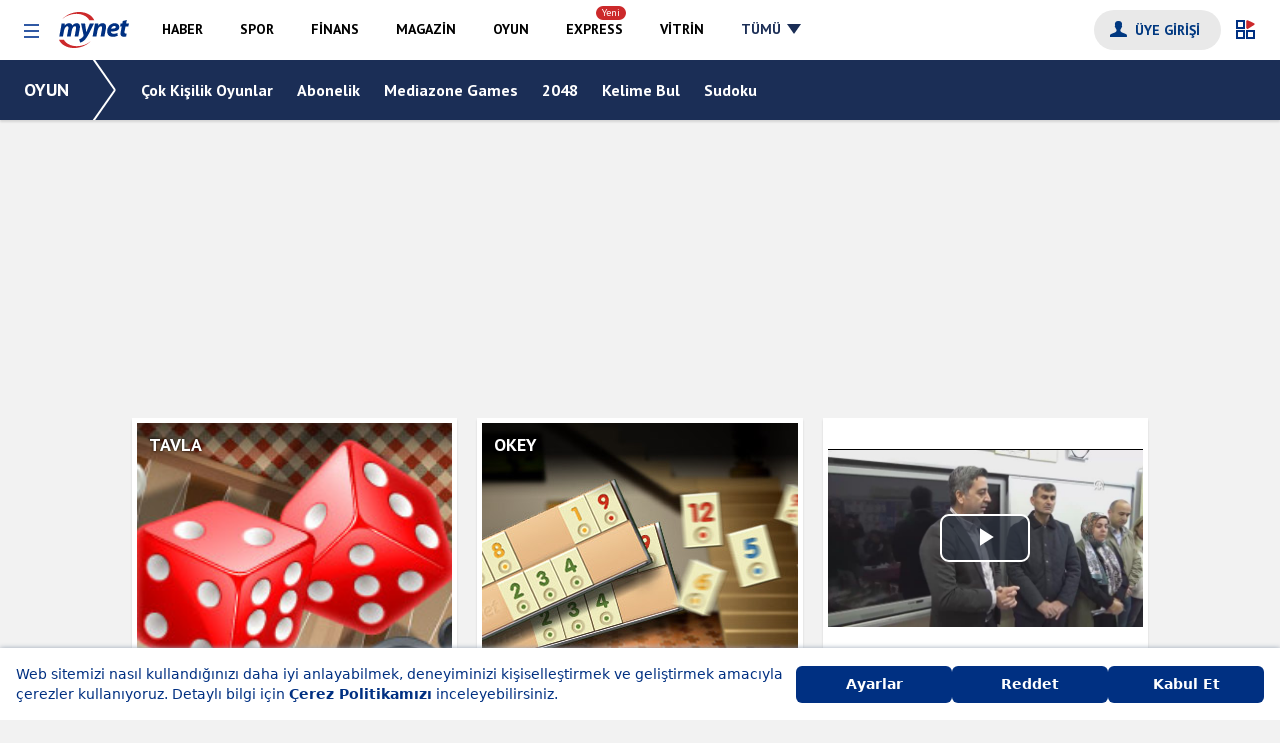

--- FILE ---
content_type: text/html; Charset=UTF-8
request_url: https://oyun.mynet.com/
body_size: 29171
content:

<!DOCTYPE html>
<html lang="tr-TR">
<head>
    <script type='text/javascript'>var _sf_startpt=(new Date()).getTime()</script>
<meta charset="utf-8">

	<title>Oyun Mynet - En İyi ve Yeni Oyunlar Mynet Oyun'da</title>
	<meta name="description" content="Okey Oyna, Tavla, 101 Okey, Araba Oyunları, İhaleli Batak, Smeet, King, Poker, Barbie Oyunları, Kız Oyunları, Yarış Oyunları, Çocuk Oyunları"/>
	<meta name="keywords" content="oyunlar, oyun, tek kişilik oyunlar, iki kişlik oyunlar, 2 kişilik oyun, araba oyunları,oyun oyna, oyna, online oyunlar, popüler oyunlar, flash oyunlar, yeni oyunlar, onlıne,onlayn, maynet,populer, en populer oyunlar">
	<link rel="amphtml" href="https://oyun.mynet.com/amp/" />
	<link rel="canonical" href="https://oyun.mynet.com"/>

	

<meta name="content-language" content="tr-TR" />
<meta http-equiv="pragma" content="no-cache">
<meta http-equiv="expires" content="0">
<meta http-equiv="cache-control" content="no-cache">
<meta property="fb:admins" content="100001450656630" />


<meta name="author" content="Mynet Oyun">
<meta name="robots" content="ALL">
<meta name="googlebot" content="NOODP"> <meta name="msnbot" content="NOODP">
<meta name="verify-v1" content="HdlAvFxBYDcSlGRe/Y/ncWNKuaqQ//eOxNA1kYZB6mQ=" />
<!--<script type="text/javascript" src="//s.mynet.com/hf/p/oyunyenip.js"></script>-->



<link rel="shortcut icon" href="//img3.mynet.com/myfav/mynet.ico" type="shortcut icon" />


<script type="text/javascript">
	var mynetNewHeader = { service: 'oyun', servicename: 'oyun' };
</script>


<script src="//s.mynet.com/nocache/newheader.js?10" type="text/javascript"></script>



<script>
dataLayer.push({
  'platform': 'Web', //Kullanıcı platformu
  'infrastructure': '', //Oyunun alt yapısı
  'userType':'Anonim', //Anonim, login, paid -> kullanıcı aşaması
  'packageName':'', //Kullanıcının paket adı. Birden fazla paket varsa -_- ile ayrılacaktır. Örneğin; VIP Oda paketi-_-Gülücük Paketi
  'packageDuration': '', //Ay cinsinden paket süresi
  'userID':'', //Kullanıcı ID’si -> Tekilleştirme ve Data Import için kullanılacak.
  'nickName':'', //Kullanıcının ekran adı
  'gameName':'', //Tavla, 101 Okey, King vs. İlgili sayfadaki içeriğin türü.
  'server':'', //Hangi server’a bağlanıldığı
  'version':'1', //Kullanıcının sitenin hangi versiyonunu kullandığı
});
</script>


<script>
dataLayer.push({
  'event':'ecProductImpression',
  'eventCategory': 'Enhanced Ecommerce',
  'eventAction': 'Impression',
  'eventLabel':'',
  'ecommerce': {
    'currencyCode': 'TRY',
    'impressions': [
     {
        'name': 'Şans Kutusu',
		'id': '26_sanskutusu_1',
		'price': '3,49',
		'brand': 'Mynet Oyun',
		'category': 'Kullanıcı Paketi',
		'variant': '1 Adet', 
		'quantity': '1', 
		'list': 'Ana Sayfa', 
		'position': 1 
	 }, 
     {
		'name': 'Vip Oda',
		'id': '26_oda_30',
		'price': '109',
		'brand': 'Mynet Oyun',
		'category': 'Oda Paketi',
		'variant': '1 Ay', 
		'quantity': '1', 
		'list': 'Ana Sayfa', 
		'position': 2	
     }]
  }});
  
</script>

<script src="//s.mynet.com/nocache/oyunStyle.min.js?v=20251126" type="text/javascript"></script>


<!-- <script src="//s.mynet.com/oyun2013/js/slider.js"></script> -->
<script src="//oyun.mynet.com/inc/slider.js" async></script>



<!--[if lt IE 9]>
<script src="//s.mynet.com/myhm/html5shiv.js"></script>
<![endif]-->


<style>
#masthead_970x250{min-height:250px !important;}
.ad-pageskin {
    -webkit-text-size-adjust: 100%;
    -webkit-tap-highlight-color: rgba(0,0,0,0);
    --swiper-theme-color: #007aff;
    --swiper-navigation-size: 44px;
    font-size: 16px;
    font-family: PT Sans,sans-serif;
    line-height: 1.5;
    color: #222;
    text-align: left;
    box-sizing: border-box;
    position: fixed;
    left: 0;
    z-index: 8!important;
    bottom: inherit;
    top: 0px;}
</style>

<script type="application/ld+json">
{ "@context" : "http://schema.org",
  "@type" : "Organization",
  "url" : "https://www.mynet.com",
  "logo" : "https://img3.mynet.com/myhm/mynet-fc.gif",
  "contactPoint" : [
    { "@type" : "ContactPoint",
      "telephone" : "+90-0212-328-15-15",
      "contactType" : "customer service"
    } ],
  "sameAs" : [
	  "https://www.facebook.com/mynet",
	  "https://twitter.com/mynet",
	  "https://plus.google.com/+mynet/posts"]
}
</script>
<script>

var MynetGlobal = {service: 'oyun'};
var _rosetta_service = 'oyun';
            window.googletag = window.googletag || {cmd: []};
window.MynetAds = window.MynetAds || {"Gpt":{"settings":{"network_id":"28687765","targeting":{"mynet_servis":"oyun","mynet_kategori":"default"},"lazy_load":{"fetchMarginPercent":600,"renderMarginPercent":300,"mobileScaling":1},"prebid":{"enabled":true,"timeout":500,"timeout_failsafe":1500,"enhanced_bidders":[],"bidders":[{"bidder":"criteo","params":{"networkId":4454}},{"bidder":"rtbhouse","params":{"region":"prebid-eu","publisherId":"1YzWO4cRmRNKpprUvCUe"}},{"bidder":"rubicon","params":{"accountId":24266,"siteId":409966,"zoneId":2298308}},{"bidder":"pixad","params":{"networkId":4200091707,"host":"mynet.rtb.pixad.com.tr"}},{"bidder":"taboola","params":{"publisherId":1558552}},{"bidder":"yandex","params":{"pageId":2362216,"impId":1}}],"native":{"sendTargetingKeys":false}}},"customAdUnits":{"kule_sag":{"id":"kule_sag","code":"mynet/anasayfa/kule_sag_120x600","size":"[[120, 600], [160, 600], [300, 600]]","class":"ad-kulesag","size-mapping":"[1650, 100]:[[300, 600], [160, 600], [120, 600]]|[1360, 100]:[[160, 600], [120, 600]]|[1280, 100]:[[120, 600]]|[0, 0]:[]","depended":true}},"slotSizes":{"a8435619":"[[970, 90], [970, 250]]","ad7963e7":"[[120, 600], [160, 600], [300, 600]]","d63da92e":"[[970, 90]]","689a96f2":"[[300, 250]]","271c6809":"[[970, 250], [970, 90], [728, 90]]","04e61963":"[[970, 280], [970, 250], [970, 90], [728, 90]]","305830fb":"[[300, 250], [300, 600]]","59a79733":"[[728, 90], [970, 250]]"},"slotSizeMappings":{"633ac40b":"[970, 100]:[[970, 250]]|[0, 0]:[]","51b36b05":"[1650, 100]:[[300, 600], [160, 600], [120, 600]]|[1360, 100]:[[160, 600], [120, 600]]|[1280, 100]:[[120, 600]]|[0, 0]:[]","bed6d6be":"[1000, 100]:[[970, 90]]|[0, 0]:[]"},"preBidAdUnits":[],"slotData":[{"i":"prestitial_oop","c":"mynet/oyun/interstitial_oop","o":true},{"i":"masthead_970x250","c":"mynet/oyun/masthead_970x250","o":false,"sh":"a8435619","smh":"633ac40b","pb":[]},{"i":"pageskin_sol_120x600","c":"mynet/oyun/pageskin_sol_120x600","o":false,"sh":"ad7963e7","smh":"51b36b05","pb":[]},{"i":"sidebar_300x250_1","c":"mynet/oyun/sidebar_300x250_1","o":false,"sh":"689a96f2","pb":[]},{"i":"body_300x250_1","c":"mynet/oyun/body_300x250","o":false,"sh":"689a96f2"},{"i":"body_300x250_2","c":"mynet/oyun/body_300x250","o":false,"sh":"689a96f2"},{"i":"sidebar_300x250_3","c":"mynet/anasayfa/sidebar_300x250_3","o":false,"sh":"305830fb","pb":[]},{"i":"sidebar_300x250_2","c":"mynet/oyun/sidebar_300x250_2","o":false,"sh":"305830fb","pb":[]},{"i":"footer_970x250","c":"mynet/oyun/footer_970x250","o":false,"sh":"59a79733","pb":[]}]}};
var pbjs = pbjs || {};
pbjs.que = pbjs.que || [];
(function(w,d){w.Criteo=w.Criteo||{},w.Criteo.events=w.Criteo.events||[],w.CriteoAdblock=function(e,t){Criteo.events.push((function(){Criteo.DisplayAcceptableAdIfAdblocked({zoneid:t,containerid:e,overrideZoneFloor:!1}),w.addEventListener("message",(function(i){i.data&&i.data==="criteo-adblock-passback-"+t&&(d.getElementById(e).style.display="none")}),!1)}))},Object.assign||Object.defineProperty(Object,"assign",{enumerable:!1,configurable:!0,writable:!0,value:function(e){"use strict";if(null==e)throw new TypeError("Cannot convert first argument to object");for(var t=Object(e),i=1;i<arguments.length;i++){var n=arguments[i];if(null!=n){n=Object(n);for(var s=Object.keys(Object(n)),o=0,d=s.length;o<d;o++){var a=s[o],r=Object.getOwnPropertyDescriptor(n,a);void 0!==r&&r.enumerable&&(t[a]=n[a])}}}return t}});var getCookieValue=e=>document.cookie.match("(^|;)\\s*"+e+"\\s*=\\s*([^;]+)")?.pop()||"",uvidCookie=getCookieValue("uvid");async function sha256(e){const t=await crypto.subtle.digest("SHA-256",new TextEncoder("utf-8").encode(e));return Array.prototype.map.call(new Uint8Array(t),(e=>("00"+e.toString(16)).slice(-2))).join("")}void 0===w.myChecker&&(w.myChecker=function(e,t){if("function"!=typeof e||"function"!=typeof t)return!1;var i=w.setInterval((function(){e()&&(w.clearInterval(i),t())}),50);w.setTimeout((function(){w.clearInterval(i)}),5e3)}),w.slugify=function(e){var t={"çÇ":"c","ğĞ":"g","şŞ":"s","üÜ":"u","ıİ":"i","öÖ":"o"};for(var i in t)e=e.replace(new RegExp("["+i+"]","g"),t[i]);return e.replace(/[^-a-zA-Z0-9\s\.\_]+/gi,"").replace(/\s/gi,"-").replace(/[-]+/gi,"-").toLowerCase()},MynetAds.Gpt.buildSizeMapping=function(sizeMappingItem){var sizeMapping=googletag.sizeMapping();return sizeMappingItem.split("|").forEach((function(item){var parts=item.split(":");sizeMapping.addSize(eval(parts[0]),eval(parts[1]))})),sizeMapping.build()},MynetAds.Gpt.getSlotCode=function(e){return"/"+MynetAds.Gpt.settings.network_id+"/"+e.c},MynetAds.Gpt.display=function(e,t){void 0===t&&googletag.cmd.push((function(){googletag.display(e)}))},MynetAds.Gpt.getPrebidSizeMapping=function(item){var prebidSizeMapping=[];return MynetAds.Gpt.slotSizeMappings[item.smh].split("|").forEach((function(item){var parts=item.split(":");prebidSizeMapping.push({minViewPort:eval(parts[0]),sizes:eval(parts[1])})})),prebidSizeMapping},MynetAds.Gpt.getPrebidAdUnitBids=function(e){var t=MynetAds.Gpt.settings,i=[];return t.prebid.bidders.forEach((function(n){var s=JSON.parse(JSON.stringify(n));void 0!==t.prebid.enhanced_bidders&&t.prebid.enhanced_bidders.indexOf(s.bidder)>-1?void 0!==e.pb&&void 0!==e.pb[s.bidder]&&(s.params=Object.assign(s.params,e.pb[s.bidder]),i.push(s)):("taboola"===s.bidder&&(s.params.tagId=e.i),i.push(s))})),i},MynetAds.Gpt.getPrebidAdUnit=function(e){var t={code:e.i,mediaTypes:{banner:{sizes:MynetAds.Gpt.slotSizes[e.sh]}},bids:MynetAds.Gpt.getPrebidAdUnitBids(e)};return e.smh&&(t.mediaTypes.banner.sizeConfig=MynetAds.Gpt.getPrebidSizeMapping(e)),t},Object.keys(MynetAds.Gpt.slotSizes).forEach((function(index){MynetAds.Gpt.slotSizes[index]=eval(MynetAds.Gpt.slotSizes[index])}));var prebidEnabled=void 0!==MynetAds.Gpt.settings.prebid.enabled;if(prebidEnabled){function initAdServer(){pbjs.initAdserverSet||(pbjs.initAdserverSet=!0,googletag.cmd.push((function(){pbjs.que.push((function(){pbjs.setTargetingForGPTAsync(),googletag.pubads().refresh()}))})))}MynetAds.Gpt.slotData.forEach((function(e){e.o||MynetAds.Gpt.preBidAdUnits.push(MynetAds.Gpt.getPrebidAdUnit(e))})),w.refreshAd=function(e){var t=void 0!==e?[MynetAds.Gpt.slots[e]]:Object.values(MynetAds.Gpt.slots),i=void 0!==e?[e]:Object.keys(MynetAds.Gpt.slots);pbjs.que.push((function(){pbjs.requestBids({timeout:MynetAds.Gpt.settings.prebid.timeout,adUnitCodes:i,bidsBackHandler:function(){pbjs.setTargetingForGPTAsync(i),googletag.pubads().refresh(t)}})}))};var gdprApplies=!1,tcString="",prebidInited=!1;function initPrebid(){prebidInited||(prebidInited=!0,pbjs.bidderSettings={criteo:{storageAllowed:!0}},pbjs.que.push((function(){pbjs.setConfig({bidderTimeout:2500,priceGranularity:"high",rubicon:{singleRequest:!0},targetingControls:{allowSendAllBidsTargetingKeys:["AD_ID","PRICE_BUCKET","SIZE","FORMAT"]},userSync:{userIds:[{name:"criteo"}]},consentManagement:{gdpr:{cmpApi:"static",timeout:2e3,consentData:{getTCData:{tcString:tcString,gdprApplies:gdprApplies}}}}});const e="hashedEmailSha256";if(uvidCookie.length){sha256(uvidCookie.slice(32)+"@mynet.com").then((function(t){localStorage.setItem(e,t)}));const t=localStorage.getItem(e);t&&pbjs.setBidderConfig({bidders:["criteo"],config:{ortb2:{user:{ext:{data:{eids:[{source:document.domain,uids:[{id:t,atype:3,ext:{stype:"hemsha256"}}]}]}}}}}})}else localStorage.removeItem(e);pbjs.addAdUnits(MynetAds.Gpt.preBidAdUnits),pbjs.requestBids({bidsBackHandler:initAdServer,timeout:MynetAds.Gpt.settings.prebid.timeout})})))}myChecker((function(){return"undefined"!=typeof __tcfapi}),(function(){__tcfapi("getTCData",2,(function(e,t){t&&(gdprApplies=e.gdprApplies,tcString=e.tcString),initPrebid()}))})),setTimeout((function(){initPrebid()}),500),setTimeout((function(){initAdServer()}),MynetAds.Gpt.settings.prebid.timeout_failsafe)}googletag.cmd.push((function(){googletag.pubads().addEventListener("slotRenderEnded",(function(e){MynetAds.SagKule(e)})),googletag.pubads().disableInitialLoad(),Object.keys(MynetAds.Gpt.slotSizeMappings).forEach((function(e){MynetAds.Gpt.slotSizeMappings[e]=MynetAds.Gpt.buildSizeMapping(MynetAds.Gpt.slotSizeMappings[e])})),MynetAds.Gpt.slots={},MynetAds.Gpt.slotData.forEach((function(item){var code=MynetAds.Gpt.getSlotCode(item);if(item.o)MynetAds.Gpt.slots[item.i]=googletag.defineOutOfPageSlot(code,item.i).addService(googletag.pubads());else{if(void 0!==item.oopf&&(item.oopf.indexOf("ANCHOR")>-1&&window.innerWidth<768||!(item.oopf.indexOf("ANCHOR")>-1))){var oopfSlot=googletag.defineOutOfPageSlot(code,eval(item.oopf));return void(oopfSlot&&(MynetAds.Gpt.slots[item.i]=oopfSlot.addService(googletag.pubads())))}MynetAds.Gpt.slots[item.i]=googletag.defineSlot(code,MynetAds.Gpt.slotSizes[item.sh],item.i).addService(googletag.pubads())}if(void 0!==item.smh&&MynetAds.Gpt.slots[item.i].defineSizeMapping(MynetAds.Gpt.slotSizeMappings[item.smh]),void 0!==item.t)for(var key in item.t)MynetAds.Gpt.slots[item.i].setTargeting(key,item.t[key])})),googletag.pubads().enableLazyLoad(MynetAds.Gpt.settings.lazy_load),googletag.pubads().enableSingleRequest();try{var publishedAt=w.dataLayer[0].content.published_at;null!==publishedAt&&(publishedAt=new Date(publishedAt),MynetAds.Gpt.settings.targeting.content_created=publishedAt.getFullYear()+"_"+("0"+(publishedAt.getMonth()+1)).slice(-2))}catch(e){}try{MynetAds.Gpt.settings.targeting.mynet_author=w.slugify(w.dataLayer[0].author.user_name)}catch(e){}var keywords=MynetAds.Gpt.settings.targeting.keywords||[];try{dataLayer[0].content.tags.length>0&&(keywords=keywords.concat(dataLayer[0].content.tags.map(slugify)))}catch(e){}try{var _myntvc;(_myntvc=getCookieValue("_myntvc"))&&(keywords=keywords.concat(decodeURIComponent(_myntvc).split(",").map((function(e){return"nc-"+e}))))}catch(e){}keywords.push(uvidCookie.length>0?"loginuser":"nonloginuser"),document.location.search.indexOf("utm_medium=webpush")>-1&&keywords.push("webpush"),MynetAds.Gpt.settings.targeting.keywords=keywords,Object.keys(MynetAds.Gpt.settings.targeting).forEach((function(e){googletag.pubads().setTargeting(e,MynetAds.Gpt.settings.targeting[e])})),googletag.enableServices(),prebidEnabled||googletag.pubads().refresh()}))})(window,document);


        </script>

<script async src="https://static.criteo.net/js/ld/publishertag.js"></script>
<script async src="https://securepubads.g.doubleclick.net/tag/js/gpt.js"></script>
<script async src="https://adl.mynetreklam.com/mynetads/ads-manager/ads-manager.js?id=064ff54677934dceb61c426b3d930ee0"></script>
<script async src="https://adl.mynetreklam.com/mynetads/ads-manager/prebid.js?id=90e62d270c45c8c5c005aac81369135e"></script>



<script language="JavaScript">
    function sms(url,windowWidth,windowHeight,windowTitle){
        if (windowWidth == null) { windowWidth = 460 }
        if (windowHeight == null) { windowHeight = 650 }

        var newWindow = null;
        newWindow=window.open('','newWindow','width=' + windowWidth + ',height=' + windowHeight + ',status=no,toolbar=no,menubar=no,directories=no,location=no,scrollbars=yes,resizable=yes,alwaysRaised=yes,screenX=20,screenY=5,titlebar=yes,z-lock=yes,left=20,top=130');
        if (newWindow != null) {
            if (newWindow.opener == null){ newWindow.opener = self; }
    //      if (windowTitle != "") { newWindow.document.title=windowTitle; }
            newWindow.location.href=url;
            newWindow.focus();
        }
    }
    function popup(url){
        var yenipencere = null;
        yenipencere=window.open('','yenipencere','width=550,height=300,status=no,toolbar=no,menubar=no,directories=no,location=no,scrollbars=yes,resizable=yes,alwaysRaised=yes,screenX=20,screenY=5,titlebar=yes,z-lock=yes,left=20,top=130');
        if (yenipencere != null) {
            if (yenipencere.opener == null){
                yenipencere.opener = self;
            }
            yenipencere.location.href=url;
            yenipencere.focus();
        }
    }
    function pencere(url,title){
        window.open(url,title,'width=770,height=500,status=no,toolbar=no,menubar=no,directories=no,location=no,scrollbars=yes,resizable=no,alwaysRaised=yes,screenX=150,screenY=100,titlebar=yes,z-lock=yes,left=' + (screen.width - 770) / 2 + ',top=' + (screen.height - 500) / 2);
    }

    function _chlnk(game)
    {
        
            window.location.href = "//uyeler.mynet.com/login/login.asp?rurl=https://oyun.mynet.com%2Frooms%2Frooms%2Easp%3FGame%3D"+game+"&formname=games";
        
    }

    function openApplet123(gamename) {
        var urlP = "http://oyunj.mynet.com/game/index.asp?utm_source=mynet&utm_medium=www&utm_campaign=home_oyun_"+gamename+"&p=1111&room="+gamename+"&roomID=-1&Game="+gamename+"&vhost=1.1.1.1&ad=1&hp=1&clickedLocation=home";
        var w = window.open(urlP,'','top=0,left=0,width=1360,height=760,toolbar=0,location=0,directories=0,status=0,menubar=0,scrollbars=0,resizable=0');
                //var w = window.open(urlP,'','top=0,left=0,width=750,height=670,toolbar=0,location=0,directories=0,status=0,menubar=0,scrollbars=0,resizable=0');
    }

	function msfrOyna(gamename) {

		if(gamename == 'Batak' && isLogged == false )
		{
			if(readCookie('guestDailyGamePlayCount') != null  && Number(readCookie('guestDailyGamePlayCount')) >= 2 )
			{
				showDailyLimitMessage();
				return;
			}
		}

		//var urlP = "//oyun.mynet.com/game/index.asp?utm_source=mynet&utm_medium=www&utm_campaign=home_oyun_"+gamename+"&p=1111&room="+gamename+"&roomID=-1&Game="+gamename+"&vhost=1.1.1.1&ad=1&hp=1&v=1&ref=&isGuest=true&ct=j";
		  var urlP = "http://oyunj.mynet.com/game/index.asp?utm_source=mynet&utm_medium=www&utm_campaign=home_oyun_"+gamename+"&p=1111&room="+gamename+"&roomID=-1&Game="+gamename+"&vhost=1.1.1.1&ad=1&hp=1&v=1&ref=&isGuest=true&ct=f&clickedLocation=home";
		//var urlP = "//oyun.mynet.com/game/index.asp?utm_source=mynet&utm_medium=www&utm_campaign=home_oyun_"+gamename+"&p=1111&gameid=ok&room="+gamename+"&roomID=-1&Game="+gamename+"&vhost=1.1.1.1&ad=1&hp=1&v=1&ref=&isGuest=true&ct=f";

		var w = window.open(urlP,'','top=0,left=0,width=1360,height=768,toolbar=0,location=0,directories=0,status=0,menubar=0,scrollbars=0,resizable=0');
	}



</script>
<meta name="viewport" content="width=device-width, initial-scale=1.0">
<meta itemprop="name" content="Mynet Oyun"/>
<meta itemprop="description" content="Eğlenceli online oyun mu arıyorsunuz? Türkiye'nin en büyük oyun sitesi Mynet'e gel, flash ve online oyun oyna, bedava oyun indir ve oyna!"/>

<link href="//s.mynet.com/oyun_css/oyun_ajax.css" rel="stylesheet" type="text/css" />
<script src="//s.mynet.com/oyn/oyun_ajax.js?v=2" async type="text/javascript"></script>

<script type="text/javascript" src="//s.mynet.com/ha/jquery.lazyload.min.js" async></script>

</head>

<body itemscope itemtype="//schema.org/WebPage">



<link rel="stylesheet" href="https://cdnjs.cloudflare.com/ajax/libs/font-awesome/4.5.0/css/font-awesome.min.css">
<div class="header-wrapper" id="header-wrapper">
    <header class="my-header" data-design-name="rosetta-hubble" data-section-name="global-header">
        <nav class="my-menu-global" >
            <button type="button" class="my-menu-toggle"></button>
            <a class="my-brand event-trigger" href="http://www.mynet.com" title="Mynet Anasayfa" target="_self" data-event-action="logo" data-event-category="header-menu">
                <svg class="mynet-logo" xmlns="http://www.w3.org/2000/svg" xmlns:xlink="http://www.w3.org/1999/xlink" version="1.1" x="0px" y="0px" viewBox="0 0 220.2 113.6" xml:space="preserve">
                    <path class="st0" fill="#CC292B" d="M10 22.7C22.3 9.1 42.4 0 63.6 0c22.8 0 40.7 10.6 47.2 25.9H95.5c-6.8-12-21.9-20.1-40.8-20.1C37.5 5.8 21.2 12.4 10 22.7zM101.2 90.9c-12.4 13.6-32.6 22.8-53.8 22.8 -22.9 0-40.8-10.6-47.4-26h15.4c6.9 12.1 22 20.2 41 20.2C73.6 107.9 90 101.2 101.2 90.9z"></path>
                    <path class="st1" fill="#003082" d="M178.5 47.6c0-2-1.7-3.5-4.5-3.5 -5.6 0-8.8 4.7-9.7 8.5C173.8 52.7 178.5 51.5 178.5 47.6L178.5 47.6zM184.7 75c-4.8 2.4-10.8 3.3-15.3 3.3 -11.8 0-17.9-6.7-17.9-17.4 0-12.6 9.1-25.6 24-25.6 8.3 0 14.3 4.7 14.3 12.4 0 10.4-10.2 14.2-26.7 13.8 0 1.2 0.4 3 1.3 4.2 1.6 2 4.4 3.1 7.9 3.1 4.5 0 8.3-1 11.5-2.6L184.7 75zM105.6 77.4l5.2-27.8c1-5.2 1.7-9.7 2.2-13.4h10.7l-0.8 6.8c4-5.3 9.2-7.8 14.6-7.8 6.7 0 10.6 4.1 10.6 11.3 0 1.9-0.3 4.9-0.7 6.9l-4.5 23.9h-12.1l4.3-22.8c0.3-1.4 0.4-3 0.4-4.5 0-2.9-1-5-4.1-5 -4 0-8.5 5-10.3 14.1l-3.4 18.3H105.6zM213.4 25.1l-2.1 11.1h8.8l-1.9 9.3h-8.8l-2.8 13.9c-0.3 1.6-0.7 3.7-0.7 5.1 0 2 0.8 3.5 3.5 3.5 1 0 2.3 0 3.3-0.2l-1.3 9.5c-1.6 0.6-4.6 0.9-7.2 0.9 -7.3 0-10.8-3.7-10.8-8.9 0-2.2 0.3-4.5 0.9-7.6l3.1-16.3h-5.2l1.7-9.3h5.3l1.5-7.8L213.4 25.1zM82 36.2l2.5 17.9c0.6 4.3 1 7.2 1.3 9.9 1.1-2.5 2-5.1 3.8-9.6l7.5-18.2H110L95.3 65.9c-5.5 11-10.4 18.4-15.8 23.5 -4.8 4.5-10.5 6.7-13.2 7.1L63.5 86c1.9-0.6 4.6-1.6 7-3.2 2.8-1.9 5.1-4.4 6.7-7.2 0.3-0.7 0.3-1.2 0.2-2l-8.1-37.4H82zM0.8 77.4L6 49.6c1-5.2 1.6-9.7 2.1-13.4h10.4L17.8 43c4-5.3 8.9-7.7 14.2-7.7 6.6 0 9.4 4.2 9.8 7.8 3.7-5.3 8.8-7.8 14.2-7.8 6.3 0 10 4.1 10 11.1 0 1.7-0.3 5-0.7 7.1l-4.5 23.9H49.1l4.1-22.5c0.3-1.6 0.6-3.4 0.6-5 0-2.9-1.3-4.9-4-4.9 -4 0-8.1 5.4-9.7 13.7l-3.5 18.6H24.9l4.3-22.7c0.3-1.6 0.5-3.2 0.5-4.6 0-2.9-0.9-5.1-3.9-5.1 -4.1 0-8.4 5.7-9.9 13.8l-3.5 18.5H0.8z"></path>
                </svg>
            </a>
            <div class="my-menu-box">
                <nav class="my-nav" data-section-name="service-header-menu">
                <a href="https://www.mynet.com/haber" class="event-trigger" title="Haber" data-visible="haber" data-event-action="haber" data-event-category="header-menu"><span>HABER</span></a>
                <a href="https://www.mynet.com/spor/" class="event-trigger" title="Spor" data-visible="spor" data-event-action="spor" data-event-category="header-menu"><span>SPOR</span></a>
                <a href="https://finans.mynet.com" class="event-trigger" title="Finans" data-visible="finans" data-event-action="finans" data-event-category="heder-menu"><span>FİNANS</span></a>
                <a href="https://www.mynet.com/magazin/" class="event-trigger" title="Magazin" data-visible="magazin" data-event-action="magazin" data-event-category="header-menu"><span>MAGAZİN</span></a>
				<a href="https://oyun.mynet.com" class="event-trigger" title="Oyun" data-visible="oyun" data-event-action="oyun" data-event-category="header-menu"><span>OYUN</span></a>
                <a href="https://www.mynet.com/express" class="event-trigger  express-menu" title="Mynet Express" data-visible="express" data-event-action="express" data-event-category="header-menu"><span>EXPRESS</span></a>
				<a href="https://www.mynet.com/vitrin" class="event-trigger vitrin-menu" title="Mynet Vitrin" data-visible="vitrin" data-event-action="vitrin" data-event-category="header-menu"><span>VİTRİN</span></a>
                <a class="all-menu" href="javascript:;" title="Tüm Menüyü Göster" data-visible="tumu" data-event-action="tumu" data-event-category="header-menu"><span>TÜMÜ</span></a>
                </nav>
                <form class="my-login-box">
                    <a style="display: none" href="http://uyeler.mynet.com/logout.aspx?rurl=http://oyun.mynet.com/" class="event-trigger my-icon icon-power" data-loginstate-group="login"></a>
                    <a class="myLogin float-xs-right my-icon icon-user" style="display: none;" data-loginstate-group="login"><span data-loginstate-group="userName" class="hidden-xs"></span></a>
                    <a href="javascript:;" onclick="myHtmlLogin.login();" data-loginstate-group="logout" class=" myLogin float-xs-right my-icon icon-user"><span class="hidden-xs">ÜYE GİRİŞİ</span></a>
                </form>
            </div>
            <div id="sana-ozel-btn" class="sana-ozel-btn">
                <img src="https://img7.mynet.com/sana-ozel/sana-ozel-icon.svg" alt="Sana Özel">
            </div>
            <div class="my-overlay"></div>
            <div class="my-open-menu" >
                <ul class="mrow my-open-menu-box" style="max-height: 738px;" data-section-name="service-hamburger-menu">
                <li class="col-full fa fa-home"><a class="event-trigger" href="https://www.mynet.com" title="mynet" data-event-action="anasayfa" data-event-category="hamburger-menu">MYNET ANASAYFA</a></li>
                <li class="col-full new-menu-item-hamburger-menu" style="position:relative;" ><a style="padding-left: 0;" class="event-trigger" href="https://www.mynet.com/express" title="Mynet Express" data-event-action="express" data-event-category="hamburger-menu"><img style="height: 22px" src="//img7.mynet.com/rosetta/microsites/express/express-logo.svg" alt=""></a></li>
				<li class="col-half fa fa-newspaper-o"><a class="event-trigger" href="https://www.mynet.com/haber" title="Haber" data-event-action="haber" data-event-category="hamburger-menu">HABER</a></li>
                <li class="col-half fa fa-soccer-ball-o"><a class="event-trigger" href="https://www.mynet.com/spor/" title="Spor" data-event-action="spor" data-event-category="hamburger-menu">SPOR</a></li>
                <li class="col-half fa fa-line-chart"><a class="event-trigger" href="https://finans.mynet.com" title="Finans" data-event-action="finans" data-event-category="hamburger-menu">FİNANS</a></li>
                <li class="col-half fa fa-heartbeat"><a class="event-trigger" href="https://www.mynet.com/saglik-haberler" title="Sağlık" data-event-action="saglik" data-event-category="hamburger-menu">SAĞLIK</a></li>
                <li class="col-half fa fa-tv"><a class="event-trigger" href="https://www.mynet.com/video" title="Mynet Video" data-event-action="mynet-tv" data-event-category="hamburger-menu">VİDEO</a></li>
                <li class="col-half fa fa-cutlery"><a class="event-trigger" href="https://www.mynet.com/yemek/" title="Yemek" data-event-action="yemek" data-event-category="hamburger-menu">YEMEK</a></li>
                <li class="col-half fa fa-gamepad"><a class="event-trigger" href="https://oyun.mynet.com" title="Oyun" data-event-action="oyun" data-event-category="hamburger-menu">OYUN</a></li>
                <li class="col-half fa fa-female"><a class="event-trigger" href="https://www.mynet.com/kadin/" title="Kadın" data-event-action="kadin" data-event-category="hamburger-menu">KADIN</a></li>
                <li class="col-half fa fa-star"><a class="event-trigger" href="https://www.mynet.com/magazin/" title="Magazin" data-event-action="magazin" data-event-category="hamburger-menu">MAGAZİN</a></li>
                <li class="col-half fa fa-coffee"><a class="event-trigger" href="https://www.mynet.com/trend" title="Trend" data-event-action="trend" data-event-category="hamburger-menu">TREND</a></li>
                <li class="col-half fa fa-gift"><a class="event-trigger" href="https://www.mynet.com/vitrin" title="Mynet Vitrin" data-event-action="mynet-vitrin" data-event-category="hamburger-menu">VİTRİN</a></li>
                <li class="col-half fa fa-question-circle"><a class="event-trigger" href="https://www.mynet.com/test" title="Mynet Test" data-event-action="mynet-test" data-event-category="hamburger-menu">TEST</a></li>
                <li class="col-half fa fa-graduation-cap"><a class="event-trigger" href="https://www.mynet.com/egitim" title="Eğitim" target="_blank" data-event-action="egitim" data-event-category="hamburger-menu">EĞİTİM</a></li>
                <li class="col-half fa fa-envelope"><a class="event-trigger" href="https://eposta.mynet.com/index/mymail.html" title="Email" target="_blank" data-event-action="email" data-event-category="hamburger-menu">EMAIL</a></li>
                <li class="col-half fa fa-balance-scale"><a class="event-trigger" href="https://www.mynet.com/kadin/burclar-astroloji.html" title="Astroloji" data-event-action="astroloji" data-event-category="hamburger-menu">ASTROLOJİ</a></li>
                <li class="col-half fa fa-cloud"><a class="event-trigger" href="https://www.mynet.com/hava-durumu" title="Hava Durumu" data-event-action="hava-durumu" data-event-category="hamburger-menu">HAVA DURUMU</a></li>
                <li class="col-half fa fa-newspaper-o"><a class="event-trigger" href="https://www.mynet.com/yerel-haberler" title="Yerel Haberler" data-event-action="yurthaber" data-event-category="hamburger-menu">YEREL HABERLER</a></li>
                </ul>
                <div class="mrow my-open-footer-box">
                    <div class="my-footer-app-box">
                    <a class="open-menu-apps-logo menu-android-logo" href="https://play.google.com/store/apps/details?id=com.mynet.android.mynetapp" target="_blank" title="Play Store" rel="noopener">
                    <img class="img-fluid ls-is-cached lazyloaded" src="https://img7.mynet.com.tr/footer/goolgle-play-icon.png" data-original="https://img7.mynet.com.tr/footer/goolgle-play-icon.png" alt="Google Play Store">
                    </a>
                    <a class="open-menu-apps-logo menu-ios-logo" href="https://itunes.apple.com/app/id352826080" target="_blank" title="Apple Appstore" rel="noopener">
                    <img class="img-fluid lazyloaded" src="https://img7.mynet.com.tr/footer/app-store-icon.png" data-original="https://img7.mynet.com.tr/footer/app-store-icon.png" alt="App Store">
                    </a>
                    <a class="open-menu-apps-logo menu-huawei-logo" href="https://appgallery.huawei.com/#/app/C101137113" target="_blank" title="Huawei App Store" rel="noopener">
                    <img class="img-fluid lazyloaded" src="https://img7.mynet.com.tr/footer/huawei-app-gallery-icon.png" data-original="https://img7.mynet.com.tr/footer/huawei-app-gallery-icon.png" alt="App Store">
                    </a>
                    </div>
                    <div class="open-menu-social-box" data-section-name="service-hamburger-menu-social-channel">
                    <a class="mr-2" href="https://www.facebook.com/mynet/" target="_blank" title="Facebook'da Takip Et" rel="noopener">
                    <img class="img-fluid lazyloaded" src="https://img7.mynet.com.tr/footer/footer-icon-facebook.svg" data-original="https://img7.mynet.com.tr/footer/footer-icon-facebook.svg" alt="Facebook'da Takip Et">
                    </a>
                    <a class="mx-2" href="https://twitter.com/mynet" target="_blank" title="Twitter'da Takip Et" rel="noopener">
                    <img class="img-fluid lazyloaded" src="https://img7.mynet.com.tr/footer/footer-icon-twitter.svg" data-original="https://img7.mynet.com.tr/footer/footer-icon-twitter.svg" alt="Twitter'da Takip Et">
                    </a>
                    <a class="mx-2" href="https://www.instagram.com/mynet/" target="_blank" title="Instagram'da Takip Et" rel="noopener">
                    <img class="img-fluid lazyloaded" src="https://img7.mynet.com.tr/footer/footer-icon-instagram.svg" data-original="https://img7.mynet.com.tr/footer/footer-icon-instagram.svg" alt="Instagram'da Takip Et">
                    </a>
                    <a class="mx-2" href="https://www.linkedin.com/company/mynet/mycompany/" target="_blank" title="Linkedin'de Takip Et" rel="noopener">
                    <img class="img-fluid lazyloaded" src="https://img7.mynet.com.tr/footer/footer-icon-linkedin.svg" data-original="https://img7.mynet.com.tr/footer/footer-icon-linkedin.svg" alt="Linkedin'de Takip Et">
                    </a>
                    <a class="mx-2" href="https://www.youtube.com/c/MynetYoutube" target="_blank" title="Youtube'da Takip Et" rel="noopener">
                    <img class="img-fluid lazyloaded" src="https://img7.mynet.com.tr/footer/footer-icon-youtube.svg" data-original="https://img7.mynet.com.tr/footer/footer-icon-youtube.svg" alt="Youtube'da Takip Et">
                    </a>
                    </div>
                    <div class="open-menu-footer-quicklink-box">
                    <a href="https://www.mynet.com/iletisim/" data-event-action="iletisim" data-event-category="hamburger-menu" title="İletişim" rel="nofollow" class="event-trigger">İLETİŞİM</a>
                    <a href="https://www.mynet.com/yardim/" data-event-action="yardim" data-event-category="hamburger-menu" title="Yardım" rel="nofollow" class="event-trigger">YARDIM</a>
                    <a href="https://uyeler.mynet.com" data-event-action="uyelik-link" data-event-category="hamburger-menu" title="Üyelik" rel="nofollow" class="event-trigger">ÜYELİK</a>
                    <a href="https://www.mynet.com/yasal-uyari" data-event-action="yasal-uyari" data-event-category="hamburger-menu" title="Yasal Uyarı" rel="nofollow" class="event-trigger">YASAL UYARI</a>
                    </div>
                </div>
            </div>
        </nav>

	<div class="sana-ozel-container" data-section-name="service-special-for-you">
<div class="sana-ozel-favorilerim" data-section-name="service-special-for-you-favorites">
<span class="title"><img src="//img7.mynet.com.tr/sana-ozel/favorites.svg" alt="Favorilerim" class="mr-2"> FAVORİLERİM</span>
<p style="text-align: center;" class="favorites-info-div"> Favorilerime ekle (<img src="//img7.mynet.com.tr/sana-ozel/favorites-icon-p.svg" style="margin: 0 0 -3px;" alt="Favorilerime Ekle">)
ikonuna tıklayarak dilediğin özelliği favorilerine ekleyebilirsin.</p>
<div class="favorilerim-items hide-scrollbar">
<ul></ul>
</div>
</div>
<div class="sana-ozel-container-hizli-erisim" data-section-name="service-special-for-you-oyun">
<span class="title"><img src="//img7.mynet.com.tr/sana-ozel/oyun-icon.svg" alt="Oyun" class="mr-2"> OYUN</span>
<ul>
<li data-item-name="Tic Tac Toe"><span class="btn-favorite click-event-trigger" data-event-label="button_click" data-event-value="Add to Favorites"></span>
<a href="https://www.mynet.com/tictactoe" title="Tic Tac Toe"><img src="https://imgrosetta.mynet.com.tr/file/18854267/18854267-182x182.png" data-original="https://imgrosetta.mynet.com.tr/file/18854267/18854267-182x182.png" class="lazyloadCustom" alt="Tic Tac Toe"><span>Tic Tac Toe</span></a>
</li>
<li data-item-name="Kelime Bul" class=""><span class="btn-favorite click-event-trigger" data-event-label="button_click" data-event-value="Add to Favorites"></span>
<a href="https://www.mynet.com/kelime-bul" title="Kelime Bul"><img src="https://imgrosetta.mynet.com.tr/file/16525024/16525024-182x182.png" data-original="https://imgrosetta.mynet.com.tr/file/16525024/16525024-182x182.png" class="lazyloadCustom" alt="Kelime Bul"><span>Kelime Bul</span></a>
</li>
<li data-item-name="2048" class=""><span class="btn-favorite click-event-trigger" data-event-label="button_click" data-event-value="Add to Favorites"></span>
<a href="https://www.mynet.com/2048" title="2048 oyunu"><img src="https://imgrosetta.mynet.com.tr/file/16502184/16502184-182x182.png" data-original="https://imgrosetta.mynet.com.tr/file/16502184/16502184-182x182.png" class="lazyloadCustom" alt="2048"><span>2048</span></a>
</li>
<li data-item-name="Sudoku"><span class="btn-favorite click-event-trigger" data-event-label="button_click" data-event-value="Add to Favorites"></span>
<a href="https://www.mynet.com/sudoku#/" title="Sudoku"><img src="https://imgrosetta.mynet.com.tr/file/16525035/16525035-182x182.png" data-original="https://imgrosetta.mynet.com.tr/file/16525035/16525035-182x182.png" class="lazyloadCustom" alt="Sudoku"><span>Sudoku</span></a>
</li>
<li data-item-name="Bilpop"><span class="btn-favorite click-event-trigger" data-event-label="button_click" data-event-value="Add to Favorites"></span>
<a href="https://onedio.com/bilpop?utm_source=mynet&amp;utm_medium=oyun&amp;utm_campaign=sana_ozel" title="Bilpop"><img src="https://imgrosetta.mynet.com.tr/file/18044441/18044441-182x182.png" data-original="https://imgrosetta.mynet.com.tr/file/18044441/18044441-182x182.png" class="lazyloadCustom" alt="Bilpop"><span>Bilpop</span></a>
</li>
<li data-item-name="Emojile"><span class="btn-favorite click-event-trigger" data-event-label="button_click" data-event-value="Add to Favorites"></span>
<a href="https://onedio.com/emojile?utm_source=mynet&amp;utm_medium=oyun&amp;utm_campaign=sana_ozel" title="Emojile"><img src="https://imgrosetta.mynet.com.tr/file/18044444/18044444-182x182.png" data-original="https://imgrosetta.mynet.com.tr/file/18044444/18044444-182x182.png" class="lazyloadCustom" alt="Emojile"><span>Emojile</span></a>
</li>
</ul>
</div>
<div class="sana-ozel-container-hizli-erisim sana-ozel-mynet-ai" data-section-name="service-special-for-you-mynet-ai">
<span class="title"><img src="//img7.mynet.com.tr/sana-ozel/mynet-ai-icon.svg" alt="Mynet AI" class="mr-2"> MYNET AI</span>
<ul>
<li data-item-name="Chef GPT" class=""><span class="btn-favorite click-event-trigger" data-event-label="button_click" data-event-value="Add to Favorites"></span>
<a href="https://www.mynet.com/yemek/sanal-sef" title="Chef GPT">
<img class="lazyloadCustom" src="https://imgrosetta.mynet.com.tr/file/18993806/18993806-182x182.png" data-original="https://imgrosetta.mynet.com.tr/file/18993806/18993806-182x182.png" alt="Chef GPT">
<span>Chef GPT</span></a>
</li>
<li data-item-name="Hukuk GPT"><span class="btn-favorite click-event-trigger" data-event-label="button_click" data-event-value="Add to Favorites"></span>
<a href="https://www.mynet.com/hukuk-gpt" title="Hukuk GPT">
<img class="lazyloadCustom" src="https://imgrosetta.mynet.com.tr/file/18993807/18993807-182x182.png" data-original="https://imgrosetta.mynet.com.tr/file/18993807/18993807-182x182.png" alt="Hukuk GPT">
<span>Hukuk GPT</span></a>
</li>
<li data-item-name="Dini Bilgi Rehberi"><span class="btn-favorite click-event-trigger" data-event-label="button_click" data-event-value="Add to Favorites"></span>
<a href="https://www.mynet.com/din-rehberi" title="Dini Bilgi Rehberi">
<img class="lazyloadCustom" src="https://imgrosetta.mynet.com.tr/file/18993810/18993810-182x182.png" data-original="https://imgrosetta.mynet.com.tr/file/18993810/18993810-182x182.png" alt="Dini Bilgi Rehberi">
<span>Dini Bilgi Rehberi</span></a>
</li>
<li data-item-name="Soran Anne"><span class="btn-favorite click-event-trigger" data-event-label="button_click" data-event-value="Add to Favorites"></span>
<a href="https://www.mynet.com/kadin/soran-anne-platformu" title="Soran Anne">
<img class="lazyloadCustom" src="https://imgrosetta.mynet.com.tr/file/18993817/18993817-182x182.png" data-original="https://imgrosetta.mynet.com.tr/file/18993817/18993817-182x182.png" alt="Soran Anne">
<span>Soran Anne</span></a>
</li>
<li data-item-name="Tatil Bulucu"><span class="btn-favorite click-event-trigger" data-event-label="button_click" data-event-value="Add to Favorites"></span>
<a href="https://www.mynet.com/trend/tatil-bulucu" title="Tatil Bulucu">
<img class="lazyloadCustom" src="https://imgrosetta.mynet.com.tr/file/18993809/18993809-182x182.png" data-original="https://imgrosetta.mynet.com.tr/file/18993809/18993809-182x182.png" alt="Tatil Bulucu">
<span>Tatil Bulucu</span></a>
</li>
</ul>
</div>
<div class="sana-ozel-container-hizli-erisim last" data-section-name="service-special-for-you-hizli-erisim">
<span class="title"><img src="//img7.mynet.com.tr/sana-ozel/hizli-erisimi-icon.svg" alt="Hızlı Erişim" class="mr-2"> HIZLI ERİŞİM</span>
<ul>
<li data-item-name="Canlı Borsa">
<span class="btn-favorite click-event-trigger" data-event-label="button_click" data-event-value="Add to Favorites"></span>
<a href="https://finans.mynet.com/borsa/canliborsa/" title="Canlı Borsa"><img src="https://imgrosetta.mynet.com.tr/file/18848052/18848052-182x182.png" data-original="https://imgrosetta.mynet.com.tr/file/18848052/18848052-182x182.png" class="lazyloadCustom" alt="Canlı Borsa"><span>Canlı Borsa</span></a>
</li>
<li class="isshowcase" data-item-name="İndirim Rehberi">
<span class="btn-favorite click-event-trigger" data-event-label="button_click" data-event-value="Add to Favorites"></span>
<a href="https://www.amazon.com.tr/b?node=60456712031&amp;linkCode=ll2&amp;tag=sanaozel-21&amp;linkId=7e142ce4b187c0bf2c74f0c281e6ab49&amp;language=tr_TR&amp;ref_=as_li_ss_tl" title="İndirim Rehberi"><img src="https://imgrosetta.mynet.com.tr/file/18848637/18848637-182x182.png" data-original="https://imgrosetta.mynet.com.tr/file/18848637/18848637-182x182.png" class="lazyloadCustom" alt="İndirim Rehberi"><span>İndirim Rehberi</span></a>
</li>
<li data-item-name="Canlı Skor">
<span class="btn-favorite click-event-trigger" data-event-label="button_click" data-event-value="Add to Favorites"></span>
<a href="https://www.mynet.com/spor/canli-skor" title="Canlı Skor"><img src="https://imgrosetta.mynet.com.tr/file/18848060/18848060-182x182.png" data-original="https://imgrosetta.mynet.com.tr/file/18848060/18848060-182x182.png" class="lazyloadCustom" alt="Canlı Skor"><span>Canlı Skor</span></a>
</li>
<li data-item-name="Vitrin">
<span class="btn-favorite click-event-trigger" data-event-label="button_click" data-event-value="Add to Favorites"></span>
<a href="https://www.mynet.com/vitrin" title="Vitrin"><img src="https://imgrosetta.mynet.com.tr/file/18848061/18848061-182x182.png" data-original="https://imgrosetta.mynet.com.tr/file/18848061/18848061-182x182.png" class="lazyloadCustom" alt="Vitrin"><span>Vitrin</span></a>
</li>
<li data-item-name="Namaz Vakitleri">
<span class="btn-favorite click-event-trigger" data-event-label="button_click" data-event-value="Add to Favorites"></span>
<a href="https://www.mynet.com/istanbul/namaz-vakitleri" title="Namaz Vakitleri"><img src="https://imgrosetta.mynet.com.tr/file/18848063/18848063-182x182.png" data-original="https://imgrosetta.mynet.com.tr/file/18848063/18848063-182x182.png" class="lazyloadCustom" alt="Namaz Vakitleri"><span>Namaz Vakitleri</span></a>
</li>
<li data-item-name="Hava Durumu">
<span class="btn-favorite click-event-trigger" data-event-label="button_click" data-event-value="Add to Favorites"></span>
<a href="https://www.mynet.com/hava-durumu" title="Hava Durumu"><img src="https://imgrosetta.mynet.com.tr/file/18848065/18848065-182x182.png" data-original="https://imgrosetta.mynet.com.tr/file/18848065/18848065-182x182.png" class="lazyloadCustom" alt="Hava Durumu"><span>Hava Durumu</span></a>
</li>
<li data-item-name="Günlük Gazeteler">
<span class="btn-favorite click-event-trigger" data-event-label="button_click" data-event-value="Add to Favorites"></span>
<a href="https://www.mynet.com/gazeteler" title="Günlük Gazeteler"><img src="https://imgrosetta.mynet.com.tr/file/18848067/18848067-182x182.png" data-original="https://imgrosetta.mynet.com.tr/file/18848067/18848067-182x182.png" class="lazyloadCustom" alt="Günlük Gazeteler"><span>Günlük Gazeteler</span></a>
</li>
<li data-item-name="Günün Testi">
<span class="btn-favorite click-event-trigger" data-event-label="button_click" data-event-value="Add to Favorites"></span>
<a href="https://www.mynet.com/test" title="Günün Testi"><img src="https://imgrosetta.mynet.com.tr/file/18848069/18848069-182x182.png" data-original="https://imgrosetta.mynet.com.tr/file/18848069/18848069-182x182.png" class="lazyloadCustom" alt="Günün Testi"><span>Günün Testi</span></a>
</li>
<li data-item-name="Astroloji">
<span class="btn-favorite click-event-trigger" data-event-label="button_click" data-event-value="Add to Favorites"></span>
<a href="https://www.mynet.com/kadin/burclar-astroloji" title="Astroloji"><img src="https://imgrosetta.mynet.com.tr/file/18848070/18848070-182x182.png" data-original="https://imgrosetta.mynet.com.tr/file/18848070/18848070-182x182.png" class="lazyloadCustom" alt="Astroloji"><span>Astroloji</span></a>
</li>
<li data-item-name="Kredi Hesapla">
<span class="btn-favorite click-event-trigger" data-event-label="button_click" data-event-value="Add to Favorites"></span>
<a href="https://finans.mynet.com/kredihesaplama/" title="Kredi Hesapla"><img src="https://imgrosetta.mynet.com.tr/file/18848072/18848072-182x182.png" data-original="https://imgrosetta.mynet.com.tr/file/18848072/18848072-182x182.png" class="lazyloadCustom" alt="Kredi Hesapla"><span>Kredi Hesapla</span></a>
</li>
</ul>
</div>
</div>
    </header>

    <div class="service-header-band card" data-section-name="global-header-service-band">
        <div class="service-band-inner-container flex">
            <strong class="band-service-name"><a href="//oyun.mynet.com" title="OYUN">OYUN</a></strong>
            <ul class="service-menu-list flex">
                <li class="service-menu-item 111 "><a href="//oyun.mynet.com/cok-kisilik-oyunlar/" title="Çok Kişilik Oyunlar">Çok Kişilik Oyunlar</a></li>
                <li class="service-menu-item 112 "><a href="https://oyun.mynet.com/abonelik.asp" title="Abonelik">Abonelik</a></li>
                <li class="service-menu-item 113"><a href="https://www.mynet.com/mediazone-games/all-games" title="Mediazone Games">Mediazone Games</a></li>
                <li class="service-menu-item"><a onclick="setEvent('webSanaOzel', 'Oyun servisi web menu click', '2048 Oyna')" href="https://www.mynet.com/2048" title="2048 Oyna">2048</a></li>
                <li class="service-menu-item"><a onclick="setEvent('webSanaOzel', 'Oyun servisi web menu click', 'Kelime Bul Oyna')" href="https://www.mynet.com/kelime-bul" title="Kelime Bul Oyna">Kelime Bul</a></li>
                <li class="service-menu-item"><a onclick="setEvent('webSanaOzel', 'Oyun servisi web menu click', 'Sudoku Oyna')" href="https://www.mynet.com/sudoku" title="Sudoku Oyna">Sudoku</a></li>
            </ul>
        </div>
    </div>
</div>


<style>
.my-nav a.express-menu{position:relative;}
.my-nav a.express-menu:before {
    content: "Yeni";
    position: absolute;
    top: 6px;
    right: 14px;
    background: #cc292b;
    font-size: 10px;
    color: #fff;
    height: 14px;
    line-height: 14px;
    padding: 0 6px;
    border-radius: 10px;
    font-weight: 500;
}

.new-menu-item-hamburger-menu:after {
    content: "Yeni";
    position: absolute;
    background: #bc3934;
    width: 35px;
    height: 14px;
    color: #fff;
    border-radius: 25px;
    display: -webkit-box;
    display: -ms-flexbox;
    display: flex;
    -webkit-box-align: center;
    -ms-flex-align: center;
    align-items: center;
    -webkit-box-pack: center;
    -ms-flex-pack: center;
    justify-content: center;
    font-size: 10px;
    font-weight: 400;
    left: 79px;
    top: 5px;
}

.my-open-menu-box {
    margin-top: 60px;
    overflow: auto;
    margin-left: 0;
    padding-left: 0;
    list-style: none;
}
.my-open-menu-box li:before {
    position: relative;
    width: 20px;
    text-align: center;
}
.my-open-menu-box li a {
    color: #000;
    font-size: .875rem;
    font-weight: 700;
    padding-left: 10px;
    background-position: 0;
    background-repeat: no-repeat;
    background-color: rgba(0,0,0,0);
    background-size: 16px 16px;
    font-family: PT Sans,sans-serif;
}
.my-open-menu-box li {
    width: 100%;
font-size: 16px;
line-height: normal;
}
.open-menu-footer-quicklink-box {
    display: -webkit-box;
    display: -ms-flexbox;
    display: flex;
}
.open-menu-footer-quicklink-box a {
    padding: 0 10px;
    border-right: 1px solid #999;
    font-size: 14px;
    color: #222;
}
.open-menu-footer-quicklink-box a:last-child {
    border-right: none;
}
.open-menu-social-box {
    margin-top: 15px;
    margin-bottom: 30px;
    -webkit-box-align: center;
    -ms-flex-align: center;
    align-items: center;
    display: flex;
}
.open-menu-social-box a{
        margin-right: 1.25rem;
}
.open-menu-social-box img{
width: 100%;
}
.open-menu-footer-quicklink-box a:first-child {
    padding-left: 0;
}
.my-open-footer-box {
    position: absolute;
    width: 100%;
    margin: 0;
    bottom: 0;
    left: 0;
    padding: 30px 30px 20px;
    background: #f3f3f3;
}
.my-footer-app-box {
    display: -webkit-box;
    display: -ms-flexbox;
    display: flex;
    -webkit-box-align: center;
    -ms-flex-align: center;
    align-items: center;
    margin-bottom: 15px;
}
.my-footer-app-box .open-menu-apps-logo {
    border: 1px solid #707070;
    padding: 4px 15px;
    display: block;
    width: 140px !important;
    margin-bottom: 15px;
    border-radius: 30px;
    margin-right: 15px;
}
.my-footer-app-box .open-menu-apps-logo img{
width: 100%;
}

.login-box-m {
	 margin: -20px 0 0;
}
 .login-box-m .user-menu-new {
	 position: relative;
	 background: #f5f5f5;
	 margin: 20px 0 0;
	 display: flex;
	 align-items: center;
	 padding: 10px 20px 10px;
	 color: #244281;
	 font-weight: 600;
	 font-size: 14px;
}
 .login-box-m .user-menu-new .user-link {
	 height: 22px;
	 background: #244281;
	 border: 2px solid #244281;
	 border-radius: 50%;
	 overflow: hidden;
	 width: 24px;
	 display: inline-block;
}
 .login-box-m .user-menu-new .user-text {
	 margin: 2px 0 0;
	 color: #244281;
}
 .login-box-m .user-menu-new .user-unlogined, .login-box-m .user-menu-new .user-logined {
	 display: flex;
	 align-items: center;
}
 .login-box-m .user-menu-new span.user-link {
	 margin: 0 10px 0 0;
}
 .login-box-m .user-menu-new span.user-link svg {
	 width: 20px;
	 height: 22px;
	 fill: #fff;
}
 .login-box-m .user-menu-new a.logout-url {
	 color: #cd282b;
	 font-size: 12px;
	 margin: 2px 0 0;
}
 .so-active {
	 overflow: hidden;
}
 .sana-ozel-btn {
	 width: 20px;
	 height: 20px;
	 position: absolute;
	 cursor: pointer;
	 top: 16px;
	 line-height: 20px;
	 right: 36px;
}
 .so-active .sana-ozel-btn img {
	 display: none;
}
 .so-active .sana-ozel-btn:before, .so-active .sana-ozel-btn:after {
	 content: "";
	 transition: all 0.2s ease-in-out;
	 border: none;
	 background-color: #013182;
	 height: 2px;
	 width: 24px;
	 top: 10px;
	 left: -2px;
	 position: absolute;
}
 .so-active .sana-ozel-btn:after {
	 transform: rotate(45deg);
}
 .so-active .sana-ozel-btn:before {
	 transform: rotate(-45deg);
}
 .sana-ozel-container {
	 width: 100%;
	 height: calc(100vh - 60px);
	 background: #f5f5f5;
	 overflow-y: auto;
	 position: fixed;
	 right: -100%;
	 top: 60px;
	 transition: all 0.2s ease-in-out;
}
 .so-active .sana-ozel-container {
	 right: 0%;
	 transition: all 0.2s ease-in-out;
}
 .sana-ozel-container h4 {
	 font-size: 16px;
	 font-weight: 700;
	 margin: 0 0 15px 0;
	 padding: 0;
	 line-height: 16px;
}
 .sana-ozel-container ul {
	 margin: 0;
	 padding: 0;
	 list-style: none;
}
 .sana-ozel-container ul a {
	 font-size: 14px;
	 text-decoration: none;
	 color: #000;
	 text-align: center;
}
 .sana-ozel-container .sana-ozel-container-oyun {
	 padding: 20px 15px 5px;
	 background: #fff;
}
 .sana-ozel-container ul li:hover {
	 opacity: 0.8;
}
 .sana-ozel-container .sana-ozel-container-oyun ul {
	 display: flex;
	 overflow: auto;
	 margin: -10px;
	 padding-bottom: 20px;
}
 .sana-ozel-container .sana-ozel-container-oyun ul li {
	 padding: 10px;
	 box-sizing: border-box;
}
 .sana-ozel-container .sana-ozel-container-oyun ul li a {
	 display: block;
}
 .sana-ozel-container .sana-ozel-container-oyun ul li img {
	 box-shadow: 0 2px 4px #0000004d;
	 border-radius: 10px;
	 width: 80px;
	 height: auto;
	 display: block;
	 margin-bottom: 10px;
}
 .sana-ozel-container .sana-ozel-container-hizli-erisim {
	 border-top: solid #dadada 1px;
	 padding: 20px 15px 30px;
}
 .sana-ozel-container .sana-ozel-container-hizli-erisim ul {
	 margin: -10px;
	 display: flex;
	 flex-wrap: wrap;
}
 .sana-ozel-container .sana-ozel-container-hizli-erisim ul li {
	 display: flex;
	 width: calc(33.3%);
	 justify-content: center;
	 text-align: center;
	 box-sizing: border-box;
}
 .sana-ozel-container .sana-ozel-container-hizli-erisim ul li a {
	 display: flex;
	 width: 100%;
	 border-radius: 10px;
	 padding: 10px;
	 align-items: center;
	 flex-direction: column;
}
 .sana-ozel-container .sana-ozel-container-hizli-erisim ul li img {
	 box-shadow: 0 2px 4px rgba(0, 0, 0, .3019607843);
    border-radius: 10px;
    width: 100%;
    height: auto;
    display: block;
    margin-bottom: 10px;
}
 .sana-ozel-container .sana-ozel-container-hizli-erisim ul li img {
	 margin-bottom: 10px;
}
 .sana-ozel-container .sana-ozel-container-hizli-erisim ul li span {
	 line-height: 16px;
}

.sana-ozel-container span.title {
    font-size: 16px;
    font-weight: 700;
    margin: 0 0 15px;
    padding: 0;
    line-height: 16px;
    display: block;
}

 @media screen and (min-width: 768px) {
	 .sana-ozel-container {
		 max-width: 375px;
		 box-shadow: -1px 6px 6px #00000029;
		 border-top: solid 1px #ddd;
	}
	 .sana-ozel-container .sana-ozel-container-oyun ul {
		 flex-wrap: wrap;
	}
	 .sana-ozel-container .sana-ozel-container-oyun ul li {
		 width: 33.3%;
	}
	 .sana-ozel-container .sana-ozel-container-oyun ul li img {
		 width: 100%;
	}
	 .sana-ozel-btn {
		 top: 16px;
		 right: 0px;
	}
}
 @media screen and (min-width: 992px) {
	 .sana-ozel-btn {
		 top: 20px;
	}
}

.my-login-box {
    right: 35px !important;
}
.sana-ozel-container span.title img {
    margin-right: 10px;
}
.sana-ozel-container .sana-ozel-container-hizli-erisim{padding: 20px 15px 10px;} .sana-ozel-container ul li,.sana-ozel-container-hizli-erisim li.isshowcase{position:relative}.sana-ozel-container-hizli-erisim li.isshowcase:before{content:"R";position:absolute;display:flex;width:16px;height:16px;color:#ccc;font-weight:400;right:17px;top:16px;font-size:13px;border-radius:15px;border:1px solid #ccc;align-items:center;justify-content:center}.sana-ozel-favorilerim{background:#003082;color:#fff;padding:15px 0 20px}.sana-ozel-favorilerim span.title{padding-left:15px!important}.sana-ozel-favorilerim p{font-size:16px;font-weight:400;padding:0 15px 5px;margin:0;line-height:24px}.sana-ozel-container{background:#fff}.sana-ozel-container span.title{display:flex;align-items:center}.sana-ozel-favorilerim .favorilerim-items{overflow-x:auto;overflow-y:hidden;width:100%}.sana-ozel-favorilerim ul{display:flex;padding:0 15px}.sana-ozel-favorilerim ul li{margin-right:20px;text-align:center}.sana-ozel-favorilerim ul li a{color:#fff}.sana-ozel-favorilerim ul li a span{display:block;line-height:15px}.sana-ozel-favorilerim ul li img{box-shadow:0 2px 4px rgba(0,0,0,.3019607843);border-radius:10px;width:80px;height:auto;display:block;margin-bottom:10px;border:1px solid #fff}.sana-ozel-container .sana-ozel-banner{padding:15px;border-bottom:1px solid #dadada}.sana-ozel-container .sana-ozel-banner a{display:block}.sana-ozel-container .sana-ozel-banner img{width:100%;display:block;margin:0}.sana-ozel-container-oyun{border-bottom:1px solid #dadada}.sana-ozel-tags{display:flex;flex-wrap:wrap;margin-bottom:10px}.sana-ozel-tags a{display:inline-flex;margin:0 10px 10px 0;color:#fff;padding:6px 12px;background:#313131;border-radius:4px;font-size:16px;font-weight:700}.btn-favorite{width:25px;height:25px;cursor:pointer;background:url(//img7.mynet.com.tr/sana-ozel/favorite-false.svg) 0 0/cover;display:block;right:12px;top:86px;position:absolute}.favorilerim-items ul li .btn-favorite{top:54px;right:1px}.favorilerim-items ul li:last-child{padding-right:20px}.favorilerim-items ul li a span{max-width:82px}.favorilerim-items ul li:last-child.active-item .btn-favorite{right:21px}.sana-ozel-container ul li.active-item .btn-favorite{background:url(//img7.mynet.com.tr/sana-ozel/favorite-true.svg)}.favorites-info-div.d-none{display:none}@media (max-width:640px){.sana-ozel-container .sana-ozel-container-hizli-erisim ul li{width:25%;padding:6px}.btn-favorite{right:8px;top:60px} .sana-ozel-container .sana-ozel-container-hizli-erisim ul li a span{ min-height: 32px;} .sana-ozel-container .sana-ozel-container-hizli-erisim.last{padding:20px 15px 135px}}</style>
<script >
    var hamburgerMenu = function () {
        var bodyElement = $("body");
        /**
         * Toogle Menü tıklandığında icons css dosyası yüklenmesi
         */
        $(".my-menu-toggle, .all-menu").click(function (event) {
            event.preventDefault();
            if ($("link#my_open_menu_icon_css").length === 0) {
                var linkElement = $('<link />', {
                    "rel": "stylesheet",
                    "id": "my_open_menu_icon_css",
                    "type": "text/css",
                    //"href": MYNET_MAIN_GLOBAL.my_open_menu_icon_css
                    "href": "http://s.mynet.com/oyun2013/components/open-menu-icons.css"
                });
                $('head').append(linkElement);
            }
            bodyElement.toggleClass("open");
            var wh2 = $(window).height();
            var openMenuFtr = $(".my-open-footer-box").innerHeight();
            var openMenuBox = wh2 - openMenuFtr - 100;
            $(".my-open-menu-box").css("max-height", openMenuBox);
        });

        $(".my-overlay").click(function (event) {
            event.preventDefault();
            bodyElement.removeClass("open");
        });
    };
    hamburgerMenu();

    var homeLogin = {
        clone: null,
        ready: 0,
        init: function () {
            if (this.ready < 1) {
                this.ready = 1;
                this.login();
            }
        },
        logout: function () {
            this.ready = 0;
            my_l.logout();
            jQuery('#logout').hide();
            jQuery('#login').show();

        },
        login: function () {

            if (!isNaN(this.clone)) {
                this.clone = jQuery('.mhLoginButton').html();
            }

            jQuery("[data-loginstate-group=logout]").hide();
            jQuery("[data-loginstate-group=login]").show();
            jQuery("[data-loginstate-group=userName]").text(myLogin.getMynetName());

            // window.setTimeout(function () {
            //     my_l.loadfunc();
            // }, 100);

        },
        loginCheck: function () {
            if (typeof myLogin.mynetUsername() === "string") {
                homeLogin.init();
            }
        }
    };
    homeLogin.loginCheck();


    // Aktif Menüyü İşaretle
    /*
    var menuWrapper = $('.service-menu-list');
    $('li a',menuWrapper).each(function(){
        var linkHref = $(this).attr('href');
        var windowUrl =  window.location.href;
        if(windowUrl.includes(linkHref)){
            $(this).closest('li').addClass('active');
        }
    });
    */
    function setEvent(c, a, l) {
        dataLayer.push({ 'event': 'gap-event', 'eventCategory': c, 'eventAction': a, 'eventLabel': l });
    }
    $("#sana-ozel-btn").click(function () {
            $("body").toggleClass("so-active");
            if ($("body").hasClass("so-active")) {
                setEvent('webSanaOzel', 'Oyun servisi web click', 'Sana Özel Button');
            }
        })
</script>

<script>
let renderSpecialForYouFavorites = {
lsName: 'special-for-you-favorites',
favoritesItems: [],
favoriteBtns: document.querySelectorAll('.sana-ozel-container .btn-favorite'),
init: function () {
this.setEventFavoritesBtns();
this.getLSFavorites();
this.setActiveItemClass();
this.renderFavorites();
},
setEventFavoritesBtns: function () {
for (let i = 0; i < this.favoriteBtns.length; i++) {
this.favoriteBtns[i].addEventListener('click', function (e) {
if (e.target.parentElement) {
let clickedItem = e.target.parentElement.getAttribute('data-item-name');
if (!renderSpecialForYouFavorites.favoritesItems.includes(clickedItem)) {
renderSpecialForYouFavorites.favoritesItems.push(clickedItem);
e.target.parentElement.classList.add('active-item');
} else {
renderSpecialForYouFavorites.favoritesItems.splice(renderSpecialForYouFavorites.favoritesItems.indexOf(clickedItem), 1);
e.target.parentElement.classList.remove('active-item');
}
renderSpecialForYouFavorites.setLSFavorites();
renderSpecialForYouFavorites.setActiveItemClass();
renderSpecialForYouFavorites.renderFavorites();
}
});
}
},
setActiveItemClass: function () {
for (let i = 0; i < this.favoritesItems.length; i++) {
document.querySelector('[data-item-name="' + this.favoritesItems[i] + '"]').classList.add('active-item');
}
},
getLSFavorites: function () {
const favorites = JSON.parse(localStorage.getItem(this.lsName)) || [];
this.favoritesItems = favorites;
},
setLSFavorites: function () {
localStorage.setItem(this.lsName, JSON.stringify(this.favoritesItems));
},
renderFavorites: function () {
if (this.favoritesItems.length !== 0 && document.querySelector('.favorites-info-div')) {
document.querySelector('.favorites-info-div').classList.add('d-none');
} else {
document.querySelector('.favorites-info-div').classList.remove('d-none');
}
document.querySelector('.favorilerim-items ul').innerHTML = '';
for (let i = 0; i < this.favoritesItems.length; i++) {
let cloneItem = document.querySelector('[data-item-name="' + this.favoritesItems[i] + '"]').cloneNode(true);
cloneItem.querySelector('.btn-favorite').onclick = function (e) {
renderSpecialForYouFavorites.favoritesItems.splice(renderSpecialForYouFavorites.favoritesItems.indexOf(e.target.parentElement.getAttribute('data-item-name')), 1);
e.target.parentElement.remove();
document.querySelector('[data-item-name="' + e.target.parentElement.getAttribute('data-item-name') + '"]').classList.remove('active-item');
renderSpecialForYouFavorites.setLSFavorites();
renderSpecialForYouFavorites.setActiveItemClass();
renderSpecialForYouFavorites.renderFavorites();
}
document.querySelector('.favorilerim-items ul').appendChild(cloneItem);
}
}
}
renderSpecialForYouFavorites.init();

window.dataLayer.push({
    event: 'page_impression',
    content_category1: 'oyun',
    page_name: document.title,
});

</script>

<script src='https://s.mynet.com.tr/rosetta/services/plugins/production/js/GA4-events.js?id=b35fe7ee79e6846491d2cdff3b1bbe1b'></script>


<script type="text/javascript">
if (typeof servislerMenumanset === "object")
    { servislerMenumanset.write(); }
</script>


<div id="MynetAds_Site_Background"></div>
<div id="MynetAds_Gravity_Spacer"></div>
<div id="MynetAds_Ad_Models_Pageskin_BannerLeft" class="ad-mynetads-pageskin-left"></div><div id="MynetAds_Ad_Models_Pageskin_BannerRight" class="ad-mynetads-pageskin-right"></div>
<div id="pageskin_sol_120x600" class="ad-pageskin" style="bottom:inherit;top:130px"><script>MynetAds.Gpt.display('pageskin_sol_120x600');</script></div>
<div id="prestitial_oop" style="height:0;min-height:0;"><script>MynetAds.Gpt.display('prestitial_oop');</script></div>


<div class="wpapper">

<div id="masthead_970x250" style="text-align:center;margin-bottom:20px;max-width:1016px;margin-left:auto;margin-right:auto;min-height:250px"><script>MynetAds.Gpt.display('masthead_970x250');</script></div><script type="text/javascript">CriteoAdblock("masthead_970x250", 717399);</script>

<!-- Header -->

	<div class="service-sub-band">

    
</div>

	<style>
		.BIA1 {
			top: 45% !important;
		}
		.BIA2 {
			top: 70% !important;
		}
	</style>
 <!-- Content -->
	


    <div class="content ng-3" data-section-name="oyun-mynet-oyun-listesi-desktop">
			<section class="boxBlock boxStyle" itemscope="" itemtype="//schema.org/VideoGame">
                <meta itemprop="applicationCategory" content="GameApplication">
                <meta itemprop="operatingSystem" content="all">
                <figure class="boxHover boxItem">
                    <img class="lazy" width="200" height="250" src="//img3.mynet.com/oyun2013/tavla-200-250.jpg" data-original="//img3.mynet.com/oyun2013/tavla-200-250.jpg" alt="Tavla Oyna" style="display: block;">
                    <div class="circle_over"></div>
                    <figcaption class="hover_info">
                        <div class="boxInner"><h3><strong itemprop="name">TAVLA</strong></h3></div>

                        <a class="BIA1 gtmHemenOyna" href="#" onclick="GA4Events.gameInteractions('web', 'oyun-mynet-com', 'cko', 'game_click', 'Tavla');javascript:msfrOyna('Tavla',true);" title="Tavla">HEMEN OYNA</a>

                        <a class="BIA2 gtmOdalaraGit" itemprop="url" href="https://oyun.mynet.com/tavla" title="Tavla">ODALARA GİT</a>

                    </figcaption>
                </figure>
            </section>
        <section class="boxBlock boxStyle" itemscope="" itemtype="//schema.org/VideoGame">
                    <meta itemprop="applicationCategory" content="GameApplication">
        			<meta itemprop="operatingSystem" content="all">
        			<figure class="boxHover boxItem">
                        <img class="lazyMid" width="394" height="250" src="//img3.mynet.com/oyun2013/canak-okey-380-250-v2.jpg" data-original="//img3.mynet.com/oyun2013/canak-okey-380-250-v2.jpg" alt="Okey Oyna" style="display: block;">
                        <div class="circle_over"></div>
                        <figcaption class="hover_info">
                            <div class="boxInner"><h3><strong itemprop="name">OKEY</strong></h3></div>

        					<a class="BIA1 gtmHemenOyna" href="#" onclick="GA4Events.gameInteractions('web', 'oyun-mynet-com', 'cko', 'game_click', 'Tavla');javascript:msfrOyna('Okey',true);" title="Okey">HEMEN OYNA</a>

                            <a class="BIA2 gtmOdalaraGit" itemprop="url" href="http://oyun.mynet.com/okey" title="Okey">ODALARA GİT</a>

                        </figcaption>
                    </figure>
                </section>

            <div class="membrana-video boxBlock boxStyle" style="margin-bottom:20px; display:flex; align-items:center">
                        <script>
                        let myVideoEl = document.querySelector(".membrana-video");
                                        let membranaContainer = document.createElement("DIV");
                                        let membranaInnerScript = document.createElement("SCRIPT");
                                        let membranaScript = document.createElement("SCRIPT");
                                        membranaScript.src = "https://cdn.membrana.media/mnt/ym.js";
                                        membranaScript.setAttribute("async", true);
                                        membranaInnerScript.innerHTML = `window.yieldMasterCmd = window.yieldMasterCmd || []; window.yieldMasterCmd.push(function() {window.yieldMaster.init({pageVersionAutodetect: true}); });`;
                                        membranaContainer.innerHTML = `<link rel="preconnect" href="https://membrana-cdn.media/" crossorigin>
                                                                            <link rel="dns-prefetch" href="https://membrana-cdn.media/">
                                                                            <div class="adv-box w-100 adv-membrana-in-article-full mb-2" style="width:100%;"><div class="nts-video-meta-wrapper MNT_IP_VIDEO" style="width:100%; margin:0;"></div></div>`;
                                        membranaContainer.appendChild(membranaInnerScript);
                                        membranaContainer.appendChild(membranaScript);
                                        myVideoEl.appendChild(membranaContainer);
                        </script>
                    </div>

            <a onclick="GA4Events.gameInteractions('web', 'oyun-mynet-com', 'cko', 'game_click', 'Şans Kutusu');dataLayer.push({ 'event': 'ecProductClick','eventCategory': 'Enhanced Ecommerce','eventAction': 'Click','eventLabel':'','ecommerce': {'currencyCode': 'TRY','click': {'actionField': {'list': 'Ana Sayfa'},'products': [{'name': 'Şans Kutusu','id': '26_sanskutusu_1','price': '3,49','brand': 'Mynet Oyun','category': 'Kullanıcı Paketi','variant': '1 Adet', 'quantity': '1','list': 'Ana Sayfa','position': 1}]}}});" href="https://oyun.mynet.com/abonelik.asp?campaign=14"><section class="boxBlock boxStyle" itemscope="" itemtype="//schema.org/Product">
                            <figure class="boxHover boxItem">
                                    <img src="//img3.mynet.com/oyun/cko/13122017/230x252.jpg" alt="sans kutusu" height="250">
                            </figure>
                        </section></a>
			<div class="boxBlock boxStyle">
                <a href="https://www.mynet.com/sudoku" onclick="GA4Events.gameInteractions('web', 'oyun-mynet-com', 'single-games', 'game_click', 'Sudoku');">
                    <img src="https://img7.mynet.com.tr/oyun/sudoku-oyna.png" alt="Sudoku Oyna">
                </a>
            </div>
            <section class="boxBlock boxStyle" itemscope="" itemtype="//schema.org/VideoGame">
                    <meta itemprop="applicationCategory" content="GameApplication">
        			<meta itemprop="operatingSystem" content="all">
        			<figure class="boxHover boxItem">
                        <img class="lazyMid" width="394" height="250" src="//img7.mynet.com/oyun/tic-tac-toe.png" data-original="//img7.mynet.com/oyun/tic-tac-toe.png" alt="Tic Tac Toe Oyna" style="display: block;">
                        <div class="circle_over"></div>
                        <figcaption class="hover_info">
                            <div class="boxInner"><h3><strong itemprop="name">TİC TAC TOE</strong></h3> </div>

        					<a class="BIA1 gtmHemenOyna" href="https://www.mynet.com/tictactoe" target="_blank" title="Tic Tac Toe" onclick="GA4Events.gameInteractions('web', 'oyun-mynet-com', 'single-games', 'game_click', 'Tic Tac Toe');">HEMEN OYNA</a>

                        </figcaption>
                    </figure>
                </section>

                <a onclick="#" href="https://oyun.mynet.com/abonelik.asp?campaign=8"><section class="boxBlock boxStyle" itemscope="" itemtype="//schema.org/Product">
                                <figure class="boxHover boxItem">
                						<img src="//img3.mynet.com/oyun/cko/vip.png" alt="VIP Oda" height="250">
                                </figure>
                            </section></a>
            <div class="boxBlock boxStyle" >
			    <a href="https://www.mynet.com/2048" style="background: #6d2239; display: flex ; align-items: center; height:100%" onclick="GA4Events.gameInteractions('web', 'oyun-mynet-com', 'single-games', 'game_click', '2048');">
			        <img src="https://img7.mynet.com.tr/oyun/2048-oyna.png" alt="2048 Oyna">
			    </a>

			</div>
			<div class="boxBlock boxStyle" >

            			    <a href="https://webapps.mynet.com/bilen-kazanir#/" onclick="GA4Events.gameInteractions('web', 'oyun-mynet-com', 'single-games', 'game_click', 'Bilen Kazanır');" style="background: #523593; display: flex ; align-items: center; height:100%">
                            			        <img src="https://img7.mynet.com/oyun/oyun-mynet-bilen-kazanir-banner.png" alt="Bilen Kazanır">
                            </a>
            			</div>




    </div>
    <style>.mediazone-games .game-media img{height: 200px; object-fit:cover; width: 100%;}</style>
<ul class="ng-3 ng-3-ul mediazone-games" style="margin-top:20px" >
<li>
                    <a href="https://www.mynet.com/mediazone-games/hexasort3D" onclick="GA4Events.gameInteractions('web', 'oyun-mynet-com', 'zone', 'game_click', 'hexa-sort-3d');">
                        <div class="game-media"><img src="//img7.mynet.com.tr/mediazone/games/hexa-sort-puzzle-3d.png"
                                alt="">
                        </div>
                        <span>Hexa Sort Puzzle 3D</span>
                    </a>
                </li>
                <li>
                    <a href="https://www.mynet.com/mediazone-games/survivor" onclick="GA4Events.gameInteractions('web', 'oyun-mynet-com', 'zone', 'game_click', 'survivor');">
                        <div class="game-media"><img src="//img7.mynet.com.tr/mediazone/games/survivor-io.png" alt="">
                        </div>
                        <span>Survivor.io Survival</span>
                    </a>
                </li>
                <li>
                    <a href="https://www.mynet.com/mediazone-games/slice-chef" onclick="GA4Events.gameInteractions('web', 'oyun-mynet-com', 'zone', 'game_click', 'slice-chef');">
                        <div class="game-media"><img src="//img7.mynet.com.tr/mediazone/games/slice-chef.png"
                                alt="">
                        </div>
                        <span>Slice Chef: Food Survivor</span>
                    </a>
                </li>
                <li>
                    <a href="https://www.mynet.com/mediazone-games/color-water-sort-puzzle" onclick="GA4Events.gameInteractions('web', 'oyun-mynet-com', 'zone', 'game_click', 'color-water-sort-puzzle');">
                        <div class="game-media"><img src="//img7.mynet.com.tr/mediazone/games/color-water-sort-puzzle.png"
                                alt="">
                        </div>
                        <span>Color Water Sort Puzzle</span>
                    </a>
                </li>
                <li>
                    <a href="https://www.mynet.com/mediazone-games/2048" onclick="GA4Events.gameInteractions('web', 'oyun-mynet-com', 'zone', 'game_click', '2048');">
                        <div class="game-media"><img src="//img7.mynet.com.tr/mediazone/games/2048.png" alt="">
                        </div>
                        <span>2048</span>
                    </a>
                </li>
                <li>
                    <a href="https://www.mynet.com/mediazone-games/brain-test" onclick="GA4Events.gameInteractions('web', 'oyun-mynet-com', 'zone', 'game_click', 'brain-test');">
                        <div class="game-media"><img src="//img7.mynet.com.tr/mediazone/games/brain-test.png"
                                alt="">
                        </div>
                        <span>Brain Test</span>
                    </a>
                </li>
                <li>
                    <a href="https://www.mynet.com/mediazone-games/hole-io" onclick="GA4Events.gameInteractions('web', 'oyun-mynet-com', 'zone', 'game_click', 'hole-io');">
                        <div class="game-media"><img src="//img7.mynet.com.tr/mediazone/games/hole-io.png" alt="">
                        </div>
                        <span>Hole IO</span>
                    </a>
                </li>
                <li>
                    <a href="https://www.mynet.com/mediazone-games/train-on-track-racing-puzzle" onclick="GA4Events.gameInteractions('web', 'oyun-mynet-com', 'zone', 'game_click', 'train-on-track-racing-puzzle');">
                        <div class="game-media"><img src="//img7.mynet.com.tr/mediazone/games/train-on-track-racing.png"
                                alt="">
                        </div>
                        <span>Train on Track Racing Puzzle</span>
                    </a>
                </li>
                <li>
                    <a href="https://www.mynet.com/mediazone-games/puppet-rag-doll-climb" onclick="GA4Events.gameInteractions('web', 'oyun-mynet-com', 'zone', 'game_click', 'puppet-rag-doll-climb');">
                        <div class="game-media"><img src="//img7.mynet.com.tr/mediazone/games/puppet-rag-doll.png"
                                alt="">
                        </div>
                        <span>Puppet Rag Doll Climb</span>
                    </a>
                </li>
                <li>
                    <a href="https://www.mynet.com/mediazone-games/gurmeskor"  onclick="GA4Events.gameInteractions('web', 'oyun-mynet-com', 'zone', 'game_click', 'gurme-skor');">
                        <div class="game-media"><img src="//img7.mynet.com.tr/mediazone/games/gurme-skor.png"
                                alt="">
                        </div>
                        <span>Gurme Skor</span>
                    </a>
                </li>
                <li>
                    <a href="https://www.mynet.com/mediazone-games/parking-jam-3d"  onclick="GA4Events.gameInteractions('web', 'oyun-mynet-com', 'zone', 'game_click', 'parking-jam-3d');">
                        <div class="game-media"><img src="//img7.mynet.com.tr/mediazone/games/park-jam-3d.png"
                                alt="">
                        </div>
                        <span>Parking Jam 3D</span>
                    </a>
                </li>
                <li>
                    <a href="https://www.mynet.com/mediazone-games/marble-zuma-deluxe" onclick="GA4Events.gameInteractions('web', 'oyun-mynet-com', 'zone', 'game_click', 'marble-zuma-deluxe');">
                        <div class="game-media"><img src="//img7.mynet.com.tr/mediazone/games/marble-zuma.png"
                                alt="">
                        </div>
                        <span>Marble Zuma Deluxe</span>
                    </a>
                </li>
                <li>
                    <a href="https://www.mynet.com/mediazone-games/find-the-hidden-differences" onclick="GA4Events.gameInteractions('web', 'oyun-mynet-com', 'zone', 'game_click', 'find-the-hidden-differences');">
                        <div class="game-media"><img src="//img7.mynet.com.tr/mediazone/games/find-the-hidden-diff.png"
                                alt="">
                        </div>
                        <span>Find the Hidden Differences</span>
                    </a>
                </li>
                <li>
                    <a href="https://www.mynet.com/mediazone-games/ghost-finder" onclick="GA4Events.gameInteractions('web', 'oyun-mynet-com', 'zone', 'game_click', 'ghost-finder');">
                        <div class="game-media"><img src="//img7.mynet.com.tr/mediazone/games/ghost-finder.png"
                                alt="">
                        </div>
                        <span>Ghost Finder</span>
                    </a>
                </li>
                <li>
                    <a href="https://www.mynet.com/mediazone-games/merge-train-zombie-defense" onclick="GA4Events.gameInteractions('web', 'oyun-mynet-com', 'zone', 'game_click', 'merge-train-zombie-defense');">
                        <div class="game-media"><img src="//img7.mynet.com.tr/mediazone/games/merge-train-zombie.png"
                                alt="">
                        </div>
                        <span>Merge Train Zombi Defense</span>
                    </a>
                </li>
                <li>
                    <a href="https://www.mynet.com/mediazone-games/hole-puzzle-fill-it-ball-3d"  onclick="GA4Events.gameInteractions('web', 'oyun-mynet-com', 'zone', 'game_click', 'hole-puzzle-fill-it-ball-3d');">
                        <div class="game-media"><img src="//img7.mynet.com.tr/mediazone/games/hole-puzzle.png"
                                alt="">
                        </div>
                        <span>Hole Puzzle: Fill It Ball 3D</span>
                    </a>
                </li>

                <li>
                    <a href="https://www.mynet.com/mediazone-games/office-io" onclick="GA4Events.gameInteractions('web', 'oyun-mynet-com', 'zone', 'game_click', 'office-io');">
                        <div class="game-media"><img src="//img7.mynet.com.tr/mediazone/games/office-io.png" style="object-fit: contain; background: #fcc162;"
                                alt="">
                        </div>
                        <span>Office IO</span>
                    </a>
                </li>

                <li>
                    <a href="https://www.mynet.com/mediazone-games/bullet-bender" onclick="GA4Events.gameInteractions('web', 'oyun-mynet-com', 'zone', 'game_click', 'bullet-bender');">
                        <div class="game-media"><img src="//img7.mynet.com.tr/mediazone/games/bullet-bender.png" style="object-fit: contain; background: #354554;" alt="">
                        </div>
                        <span>Bullet Bender</span>
                    </a>
                </li>
                <li>
                    <a href="https://www.mynet.com/mediazone-games/jumper-io" onclick="GA4Events.gameInteractions('web', 'oyun-mynet-com', 'zone', 'game_click', 'jumper-io');">
                        <div class="game-media"><img src="//img7.mynet.com.tr/mediazone/games/jumper-io.png" style="object-fit: contain; background: #323032;" alt="">
                        </div>
                        <span>Jumper IO</span>
                    </a>
                </li>
                <li>
                    <a href="https://www.mynet.com/mediazone-games/zipline-rescue-people-puzzle" onclick="GA4Events.gameInteractions('web', 'oyun-mynet-com', 'zone', 'game_click', 'zipline-rescue-people-puzzle');">
                        <div class="game-media"><img src="//img7.mynet.com.tr/mediazone/games/zipline-rescue.png" alt="">
                        </div>
                        <span>Zipline Rescue People Puzzle</span>
                    </a>
                </li>
                <li>
                    <a href="https://www.mynet.com/mediazone-games/ring-tower" onclick="GA4Events.gameInteractions('web', 'oyun-mynet-com', 'zone', 'game_click', 'ring-tower');">
                        <div class="game-media"><img src="//img7.mynet.com.tr/mediazone/games/ring-tower.png" style="object-fit: contain; background: #404040;" alt="">
                        </div>
                        <span>Ring Tower</span>
                    </a>
                </li>
                <li>
                    <a href="https://www.mynet.com/mediazone-games/deliver-it-3d" onclick="GA4Events.gameInteractions('web', 'oyun-mynet-com', 'zone', 'game_click', 'deliver-it-3d');">
                        <div class="game-media"><img src="//img7.mynet.com.tr/mediazone/games/deliver-it.png?v=1" style="object-fit: contain; background: #3b4248;" alt="">
                        </div>
                        <span>Deliver It 3D</span>
                    </a>
                </li>
                <li>
                    <a href="https://www.mynet.com/mediazone-games/shape-shifting-transform-race" onclick="GA4Events.gameInteractions('web', 'oyun-mynet-com', 'zone', 'game_click', 'shape-shifting-transform-race');">
                        <div class="game-media"><img src="//img7.mynet.com.tr/mediazone/games/shape-shifting.png" alt="">
                        </div>
                        <span>Shape Shifting Transform Race</span>
                    </a>
                </li>
                <li>
                    <a href="https://www.mynet.com/mediazone-games/fun-car-drive-3d" onclick="GA4Events.gameInteractions('web', 'oyun-mynet-com', 'zone', 'game_click', 'fun-car-drive-3d');">
                        <div class="game-media"><img src="//img7.mynet.com.tr/mediazone/games/fun-car.png" alt="">
                        </div>
                        <span>Fun Car Drive 3D</span>
                    </a>
                </li>
                <li>
                    <a href="https://www.mynet.com/mediazone-games/roller-sky-going-ball" onclick="GA4Events.gameInteractions('web', 'oyun-mynet-com', 'zone', 'game_click', 'roller-sky-going-ball');">
                        <div class="game-media"><img src="//img7.mynet.com.tr/mediazone/games/roller-sky.png" style="object-fit: contain; background: #261815;" alt="">
                        </div>
                        <span>Roller Sky Going Ball</span>
                    </a>
                </li>
                <li>
                    <a href="https://www.mynet.com/mediazone-games/doll-designer-queen" onclick="GA4Events.gameInteractions('web', 'oyun-mynet-com', 'zone', 'game_click', 'doll-designer-queen');">
                        <div class="game-media"><img src="//img7.mynet.com.tr/mediazone/games/doll-designer.png"  alt="">
                        </div>
                        <span>Doll Designer Queen</span>
                    </a>
                </li>
                <li>
                    <a href="https://www.mynet.com/mediazone-games/hoop-stack-3d-puzzle" onclick="GA4Events.gameInteractions('web', 'oyun-mynet-com', 'zone', 'game_click', 'hoop-stack-3d-puzzle');">
                        <div class="game-media"><img src="//img7.mynet.com.tr/mediazone/games/hoop-stack.png" style="object-fit: contain; background: #484747;" alt="">
                        </div>
                        <span>Hoop Stack 3D Puzzle</span>
                    </a>
                </li>
                <li>
                    <a href="https://www.mynet.com/mediazone-games/cube-hit-game" onclick="GA4Events.gameInteractions('web', 'oyun-mynet-com', 'zone', 'game_click', 'cube-hit-game');">
                        <div class="game-media"><img src="//img7.mynet.com.tr/mediazone/games/cube-hit.png" style="object-fit: contain; background: #364b58;" alt="">
                        </div>
                        <span>Cube Hit Game</span>
                    </a>
                </li>
                <li>
                    <a href="https://www.mynet.com/mediazone-games/among-us-imposter" onclick="GA4Events.gameInteractions('web', 'oyun-mynet-com', 'zone', 'game_click', 'among-us-imposter');">
                        <div class="game-media"><img src="//img7.mynet.com.tr/mediazone/games/among-us.png" style="object-fit: contain; background: #131219;"  alt="">
                        </div>
                        <span>Among Us Imposter</span>
                    </a>
                </li>
                <li>
                    <a href="https://www.mynet.com/mediazone-games/2048-merge-cube" onclick="GA4Events.gameInteractions('web', 'oyun-mynet-com', 'zone', 'game_click', '2048-merge-cube');">
                        <div class="game-media"><img src="//img7.mynet.com.tr/mediazone/games/2048-merge-cube.png?v=1" style="object-fit: contain; background: #19305c;" alt="">
                        </div>
                        <span>2048 Merge Cube</span>
                    </a>
                </li>
                <li>
                    <a href="https://www.mynet.com/mediazone-games/water-crisis-fill" onclick="GA4Events.gameInteractions('web', 'oyun-mynet-com', 'zone', 'game_click', 'water-crisis-fill');">
                        <div class="game-media"><img src="//img7.mynet.com.tr/mediazone/games/water-crisis-fill.png" style="object-fit: contain; background: #ffd643;" alt="">
                        </div>
                        <span>Water Crisis Fill</span>
                    </a>
                </li>



<li>
<a href="https://www.mynet.com/mediazone-games/ultimate-soccer-challenge" onclick="GA4Events.gameInteractions('web', 'oyun-mynet-com', 'zone', 'game_click', 'ultimate-soccer-challenge');">
<div class="game-media"><img src="//img7.mynet.com.tr/mediazone/games/Soccer_Cover.png" alt="">
</div>
<span>Ultimate Soccer Challenge</span>
</a>
</li>
<li>
<a href="https://www.mynet.com/mediazone-games/zone-okey-101"  onclick="GA4Events.gameInteractions('web', 'oyun-mynet-com', 'zone', 'game_click', 'zone-okey-101');">
<div class="game-media"><img src="//img7.mynet.com.tr/mediazone/games/101-okey-2.jpg" alt="">
</div>
<span>101 Zone Okey</span>
</a>
</li>
<li>
<a href="https://www.mynet.com/mediazone-games/zone-okey"  onclick="GA4Events.gameInteractions('web', 'oyun-mynet-com', 'zone', 'game_click', 'zone-okey');">
<div class="game-media"><img src="//img7.mynet.com.tr/mediazone/games/zone-okey-2.jpg" alt=""></div>
<span>Zone Okey</span>
</a>
</li>
<li>
<a href="https://www.mynet.com/mediazone-games/snake"  onclick="GA4Events.gameInteractions('web', 'oyun-mynet-com', 'zone', 'game_click', 'snake');">
<div class="game-media"><img src="//img7.mynet.com.tr/mediazone/games/snake_out.png" alt=""></div>
<span>Snake Out</span>
</a>
</li>
<li>
<a href="https://www.mynet.com/mediazone-games/fingersoccer"  onclick="GA4Events.gameInteractions('web', 'oyun-mynet-com', 'zone', 'game_click', 'fingersoccer');">
<div class="game-media"><img src="//img7.mynet.com.tr/mediazone/games/mini-futbol-arena.jpg" alt=""></div>
<span>Mini Football Arena</span>
</a>
</li>
<li><a href="https://www.mynet.com/mediazone-games/careerpath2"  onclick="GA4Events.gameInteractions('web', 'oyun-mynet-com', 'zone', 'game_click', 'careerpath2');">
<div class="game-media"><img src="//img7.mynet.com.tr/mediazone/games/kariyer-yolu-2.jpg" alt=""></div>
<span>Kariyer Yolu</span>
</a></li>
<li><a href="https://www.mynet.com/mediazone-games/whoami"  onclick="GA4Events.gameInteractions('web', 'oyun-mynet-com', 'zone', 'game_click', 'whoami');">
<div class="game-media"><img src="//img7.mynet.com.tr/mediazone/games/ben-kimim.jpg" alt=""></div>
<span>Ben Kimim</span>
</a></li>
<li><a href="https://www.mynet.com/mediazone-games/bulbeni"  onclick="GA4Events.gameInteractions('web', 'oyun-mynet-com', 'zone', 'game_click', 'bulbeni');">
<div class="game-media"><img src="//img7.mynet.com.tr/mediazone/games/bul-beni-2.jpg" alt=""></div>
<span>Bul Beni</span>
</a></li>
<li><a href="https://www.mynet.com/mediazone-games/sudoku"  onclick="GA4Events.gameInteractions('web', 'oyun-mynet-com', 'zone', 'game_click', 'sudoku');">
<div class="game-media"><img src="//img7.mynet.com.tr/mediazone/games/Sudoku_Cover-m.png" alt="">
</div>
<span>Sudoku</span>
</a></li>
<li><a href="https://www.mynet.com/mediazone-games/zuno"  onclick="GA4Events.gameInteractions('web', 'oyun-mynet-com', 'zone', 'game_click', 'zuno');">
<div class="game-media"><img src="//img7.mynet.com.tr/mediazone/games/Zuno_Cover-m.png" alt=""></div>
<span>Zuno: Multiplayer Card Game</span>
</a></li>
<li><a href="https://www.mynet.com/mediazone-games/mahjong"  onclick="GA4Events.gameInteractions('web', 'oyun-mynet-com', 'zone', 'game_click', 'mahjong');">
<div class="game-media"><img src="//img7.mynet.com.tr/mediazone/games/Mahjong_Cover-m.png" alt="">
</div>
<span>Mahjong: Solitaire Classic</span>
</a></li>
<li><a href="https://www.mynet.com/mediazone-games/mergefruits"  onclick="GA4Events.gameInteractions('web', 'oyun-mynet-com', 'zone', 'game_click', 'mergefruits');">
<div class="game-media"><img src="//img7.mynet.com.tr/mediazone/games/MergeFruits_Cover-m.png" alt=""></div>
<span>Merge Fruits</span>
</a></li>
<li><a href="https://www.mynet.com/mediazone-games/trainrunner"  onclick="GA4Events.gameInteractions('web', 'oyun-mynet-com', 'zone', 'game_click', 'trainrunner');">
<div class="game-media"><img src="//img7.mynet.com.tr/mediazone/games/TrainSurfer_Cover-m.png" alt=""></div>
<span>Subway Train Runner</span>
</a></li>
<li><a href="https://www.mynet.com/mediazone-games/screwpuzzle"  onclick="GA4Events.gameInteractions('web', 'oyun-mynet-com', 'zone', 'game_click', 'screwpuzzle');">
<div class="game-media"><img src="//img7.mynet.com.tr/mediazone/games/ScrewPuzzle_Cover-m.png" alt=""></div>
<span>Screw Puzzle</span>
</a></li>
<li><a href="https://www.mynet.com/mediazone-games/mergeroom"  onclick="GA4Events.gameInteractions('web', 'oyun-mynet-com', 'zone', 'game_click', 'mergeroom');">
<div class="game-media"><img src="//img7.mynet.com.tr/mediazone/games/MergeRoom_Cover-m.png" alt="">
</div>
<span>Merge Room</span>
</a></li>
</ul>
</div>

<style>
.ng-3 {
    display: grid;
    grid-template-columns: repeat(3, 1fr);
    gap: 20px;
}
.ng-3-ul img{
    width:100%;
    display:boxBlock
    }
.ng-3-ul li{
    box-shadow: 0 2px 2px 0 rgba(0, 0, 0, .12);
    padding: 5px;
    margin: 0 0 10px;
    background: #fff;
    }
    .ng-3-ul li span{
              color: #222;
              display:block;
            padding: 10px 0;
        }
        .ng-3 .boxBlock{ margin-bottom:0;}

</style>

<style>
.pageskin_ads{
position:fixed;
bottom:0px;
min-width:120px;
min-height:600px;
background:transparent
}
.pageskin_left{
left:0px;}
.pageskin_right{
right:0px;
}
@media(max-width: 1359px){
.pageskin_ads{
    display:none !important}
}
</style>

<footer itemscope itemtype="http://schema.org/WPFooter">



	

<style>
	a.boxclose{
		background: #000 none repeat scroll 0 0;
		border: 2px solid #fff;
		border-radius: 49px;
		color: #fff;
		cursor: pointer;
		display: inline-block;
		font-size: 41px;
		font-weight: bold;
		left: 100%;
		line-height: 0;
		margin-left: -47px;
		margin-top: 11px;
		padding: 16px 5px;
		position: absolute;
		z-index: 9999;      
	}
	.boxclose:before {
		content: "×";

	}
</style>
<script>
	function openLightBox(formname)
	{	
		darkenScreen();
		//$('#'+formname).css('top',( $(window).scrollTop()+ ($(window).height()/2+50)- $('#'+formname).height()/2 ) +'px').show();
		$('#'+formname).show();
	}

	function darkenScreen(closedDivIdOnClick)
	{
		$('<div id="dynamicDarkScreenDiv" style="width:100%;height:100%;position:fixed;top:0;left:0;display:none;background-color:#000;opacity:.7;z-index:11000"></div>').appendTo('body');
		$("#dynamicDarkScreenDiv").fadeTo(1,0);
		$("#dynamicDarkScreenDiv").css({'display' : 'block', 'width':'100%', 'height':'100%'});
		$("#dynamicDarkScreenDiv").fadeTo("slow",.7);
		
		if(closedDivIdOnClick != null) {
			
			var dark = document.getElementById('dynamicDarkScreenDiv');
			dark.style.cursor = 'pointer';
			dark.onclick = function() {
				closeDiv(closedDivIdOnClick);
			};
			
		}
	}
	
	function closeDiv(name)	
	{
		$('#' + name).hide();
		$("#dynamicDarkScreenDiv").css({'display' : 'none'});
		$("#dynamicDarkScreenDiv").remove();
	}


	//COOKIE KOMUTLARI
	function createCookie(name,value,days,path,domain) {
		createCookieMS(name,value,days*24*60*60*1000,path,domain);
	}
	
	// for mili second
	function createCookieMS(name,value,miliseconds,path,domain) {
		if (miliseconds) {
			var date = new Date();
			date.setTime(date.getTime()+(miliseconds));
			var expires = "; expires="+date.toGMTString();
		}
		else var expires = "";
		//value = value +"|"+date.toUTCString();
		document.cookie = name+"="+value+expires+"; path=" + path + "; domain=" + domain;
	}
	
	// for end of day
	function createCookieForEndOfDay(name,value,path,domain) {
		var currentDate = new Date();
		expirationDate = new Date(currentDate.getFullYear(), currentDate.getMonth(), currentDate.getDate()+1, 0, 0, 0);
		var expires = "; expires="+expirationDate.toGMTString();
		document.cookie = name+"="+value+expires+"; path=" + path + "; domain=" + domain;
	}
	
	function readCookie(name) {
		var nameEQ = name + "=";
		var ca = document.cookie.split(';');
		for(var i=0;i < ca.length;i++) {
			var c = ca[i];
			while (c.charAt(0)==' ') c = c.substring(1,c.length);
				if (c.indexOf(nameEQ) == 0) return c.substring(nameEQ.length,c.length);
		}
		return null;
	}

	function eraseCookie(name, path, domain) {
			createCookie(name,"",-1, path, domain);
	}
	
	
	//mynet_global COOKIE KOMUTLARI
	function getMynetGlobalSubCookie(subCookieName){
		var globalCookie = readCookie("mynet_global");
		if(globalCookie==null) return null;
		var scs = globalCookie.split('#');	//subcookies
		for(var i = 0 ; i < scs.length; i++){
			var subCookie= scs[i];
			var sc = subCookie.split('$');
			if(sc[0]==subCookieName)
				return sc[1];
		}
	}

	function setMynetGlobalSubCookie(subCookieName,val){
		//alert(subCookieName+","+val);
		var globalCookie = readCookie("mynet_global");
		if(!globalCookie || globalCookie==null)
			globalCookie=subCookieName+"$"+val;
		var scs = globalCookie.split('#');	//subcookies
		var found=false;
		for(var i = 0 ; i < scs.length; i++){
			var subCookie= scs[i];
			var sc = subCookie.split('$');
			if(sc[0]==subCookieName){	
				sc[1]=val;
				scs[i]= sc[0]+"$"+sc[1];
				found=true;
				break;
			}
		}
		globalCookie = "";
		for(var i = 0 ; i < scs.length; i++)
			globalCookie += scs[i]+"#";
		if(!found)
			globalCookie += subCookieName+"$"+val;
		if(globalCookie.length>0 && globalCookie.substr(globalCookie.length-1,1)=="#")
			globalCookie = globalCookie.substr(0,globalCookie.length-1);
		
		var cookieName = "mynet_global";
		var path = "/";
		var domain = ".mynet.com";
		createCookie(cookieName, globalCookie, 40, path, domain);
	}



	// Simple function to calculate time difference between 2 Javascript date objects
	function get_time_difference(earlierDate,laterDate, oDiff)
	{
	   var nTotalDiff = laterDate.getTime() - earlierDate.getTime();
	   //var oDiff = new Object();

	   oDiff.days = Math.floor(nTotalDiff/1000/60/60/24);
	   nTotalDiff -= oDiff.days*1000*60*60*24;

	   oDiff.hours = Math.floor(nTotalDiff/1000/60/60);javascript:;
	   nTotalDiff -= oDiff.hours*1000*60*60;

	   oDiff.minutes = Math.floor(nTotalDiff/1000/60);
	   nTotalDiff -= oDiff.minutes*1000*60;

	   oDiff.seconds = Math.floor(nTotalDiff/1000);

	   return oDiff;
	}

	function sayyac(sayyacId,sayyacKodu){
		//alert("sdf");
		var sayyacUrl = "https://sayyac.mynet.com/gosterim/" + sayyacId + "?rnd=" + Math.random() + "&tags="+sayyacKodu;
		var sayyacImg = new Image();
		sayyacImg.src = sayyacUrl;
	}
</script>


		
		
		
		<!------------- batak limit --------->
		<div id="popupBatakGuestLimit" style="width:510px; height: 510px; display: none; position: fixed; z-index: 14000; top:65px; left: 50%; margin-left: -255px; border: solid 2px #fff;">
			<a class="boxclose" id="boxclose" onclick="javascript:closeDiv('popupBatakGuestLimit');"></a>
			<a href="javascript:;" target="_blank" onclick="closeDiv('popupBatakGuestLimit'); myHtmlLogin.login();">
				<img src="//img3.mynet.com/ckooyun/popup/mart2016/misafir_oyun_uyari.jpg" width="510" height="510" alt="Batak oyna" />
			</a>
		</div>

		<script>
		function addGuestPlayCount()
		{
			if(readCookie('guestDailyGamePlayCount')!= null){
				var count = Number(readCookie('guestDailyGamePlayCount'));
				count++;
				eraseCookie('guestDailyGamePlayCount','/','oyun.mynet.com');
				createCookieForEndOfDay('guestDailyGamePlayCount',count,'/','oyun.mynet.com');
			}else{
				createCookieForEndOfDay('guestDailyGamePlayCount',1,'/','oyun.mynet.com');
			}
		}
		function checkGuestPlayCount()
		{
			if(readCookie('guestDailyGamePlayCount') != null)
				return readCookie('guestDailyGamePlayCount');
			else
				return 0;
		} 
		function showDailyLimitMessage()
		{
			openLightBox('popupBatakGuestLimit')
		}
		</script>
		<!--batak limit-->
	








<!-- ÖDÜLLÜ LİNK -->
	

<script>
	function showDialog(text,buttonText,buttonEvalScript){
		$("#dialog_div .dialog_div_text").html(text);
		openLightBox('dialog_div');
		if(buttonText) $("#dialog_div .dialog_div_button").show();
		if(buttonText) $("#dialog_div .dialog_div_button").html(buttonText);
		if(buttonEvalScript) $("#dialog_div .dialog_div_button").attr("onclick",buttonEvalScript);
	}
</script>
<div id="dialog_div" class="board" style="width:443px; height: 110px; display:none; background:#1b2e56; box-shadow: -1px 0px 18px 1px rgba(0,0,0,0.75); font-family:Arial Black,Helvetica; border-radius:25px; padding:100px; color:white; position: fixed; z-index: 14000; top:238px; left: 50%; margin-left: -321px;font-size:12pt; ">
	<a class="boxclose" id="boxclose" style="margin-left:-39px !important;margin-top:-102px;" onclick="javascript:closeDiv('dialog_div');"></a>
	<div class="dialog_div_text">text</div>
	<div class="dialog_div_button" style="display:none;cursor:pointer;width:100px;background:#fff;border-radius:25px;padding:14px 22px 16px 46px;color:#66f;margin:50px auto;" >Satın al</div>
</div>

	


<script>

	if(typeof _chlnk != 'function'){
		window._chlnk = function(guestAction,gotoAfter){
			//alert("lpp");
			myHtmlLogin.login(gotoAfter);
		};
	}

	var _guestAction;
	var _gotoAfter;
	function loginPopup(guestAction,gotoAfter){
		_guestAction=guestAction;
		_gotoAfter=gotoAfter;
		
		///if(typeof guestAllowed!='undefined' && guestAllowed && _guestAction)
		//	$("#newLoginPopup2").show();
		///else
		///	$("#newLoginPopup").show();
		
		//myRegister.googleConnectLoad();
		_chlnk(guestAction);
		//myHtmlLogin.login();
	}
	
	/*
	function loginPopupAction(loginMethod){
		var sayyacKodu="kapat";
		switch(loginMethod){
			case 1: sayyacKodu="mynet"; _chlnk(_guestAction,_gotoAfter); break;
			case 2: sayyacKodu="facebook"; facebook.login({srctype:1,service:mynetNewHeader.servicename, rurl: (_gotoAfter?_gotoAfter.url:null)  });  break;
			case 3: sayyacKodu="twitter"; myRegister.register({srctype:3,service:mynetNewHeader.servicename, rurl: (_gotoAfter?_gotoAfter.url:null)  });  break;
			case 4: sayyacKodu="google"; myRegister.connect({srctype:4,service:mynetNewHeader.servicename, rurl: (_gotoAfter?_gotoAfter.url:null)  });  break;
			case 5: sayyacKodu="guest"; 
				if(_guestAction){ playAsGuest = true; eval(_guestAction); }
				else if(typeof guestAllowed!='undefined' && guestAllowed){
					
				}
			break;
		}
		sayyIt(sayyacKodu);
		$('#newLoginPopup').fadeOut(200);	
		$('#newLoginPopup2').fadeOut(200);	
		
	}
	 
	function sayyIt(sayyacKodu){
		var sayyacId = 562;
		var sayyacUrl = "https://sayyac.mynet.com/gosterim/" + sayyacId + "?rnd=" + Math.random() + "&tags="+sayyacKodu;
		var sayyacImg = new Image();
		sayyacImg.src = sayyacUrl;
	}
	*/
	
		$(window).load(function(){
			$(".lnk.uni-login").prop("onclick", null).unbind("click").click(function(){ loginPopup(); });	//a.profileLinks,
		});
		$(document).ready(function(){
			$(".lnk.uni-login").prop("onclick", null).unbind("click").click(function(){ loginPopup(); });
		});
	

</script>

<div id="newLoginPopup" style="display:none;">
  <div onclick="$('#newLoginPopup').fadeOut(200);" style="width:100%;height:100%;position:fixed;top:0px;left:0px;z-index:9998;background-color:rgba(0,0,0,.5);"></div>
  <div id="newLoginPopupContent" style="background: url('//img3.mynet.com/ckooyun/oyun_uyelik_giris2.png') no-repeat;width:649px;height:364px;position: fixed; z-index: 9999; top:200px;left:50%;margin-left:-325px;">
	<a href="#close" style="width: 29px; height: 29px; position: absolute; top: 12px; right: 9px;"  
		onclick="loginPopupAction(0); return false;" ></a>

	<a id="mynetLoginBtn" href="#mynet" style="width: 233px;height:51px;position: absolute;top: 118px;left: 210px;"  
		onclick="loginPopupAction(1); return false;" ></a>
	<a id="fbLoginBtn" href="#fb" style="width: 233px; height: 47px; position: absolute; top: 180px; left: 209px;"  
		onclick="loginPopupAction(2); return false;" ></a>
	<a  id="twitterLoginBtn" href="#twitter" style="width: 233px; height: 47px; position: absolute; top: 235px; left: 209px;"  
		onclick="loginPopupAction(3); return false;" ></a>
	<a  id="googleLoginBtn" href="#google" style="width: 233px; height: 47px; position: absolute; top: 293px; left: 209px;"  
		onclick="loginPopupAction(4); return false;" ></a>

  </div>
</div>

<!--with guest-->
<div id="newLoginPopup2" style="display:none;">
  <div onclick="$('#newLoginPopup2').fadeOut(200);" style="width:100%;height:100%;position:fixed;top:0px;left:0px;z-index:9998;background-color:rgba(0,0,0,.5);"></div>
  <div id="newLoginPopupContent" style="background: url('//img3.mynet.com/ckooyun/smeet-login-popup.gif') no-repeat;width:649px;height:364px;position: fixed; z-index: 9999; top:200px;left:50%;margin-left:-325px;">
	<a href="#close" style="width: 29px; height: 29px; position: absolute; top: 12px; right: 9px;"  
		onclick="loginPopupAction(0); return false;" ></a>

	<a id="mynetLoginBtn" href="#mynet" style="width: 255px;height:51px;position: absolute;top: 139px;left: 57px;"  
		onclick="loginPopupAction(1); return false;" ></a>
	<a id="guestBtn" href="#mynet"      style="width: 255px;height:51px;position: absolute;top: 139px;left: 337px;"  
		onclick="loginPopupAction(5); return false;" ></a>
	<a id="fbLoginBtn" href="#fb" style="width: 233px; height: 47px; position: absolute; top: 204px; left: 209px;"  
		onclick="loginPopupAction(2); return false;" ></a>
	<a  id="twitterLoginBtn" href="#twitter" style="width: 233px; height: 47px; position: absolute; top: 249px; left: 209px;"  
		onclick="loginPopupAction(3); return false;" ></a>
	<a  id="googleLoginBtn" href="#google" style="width: 233px; height: 39px; position: absolute; top: 300px; left: 209px;"  
		onclick="loginPopupAction(4); return false;" ></a>

  </div>
</div>





	<div class="container">
	
	
	<div id="footer_970x250" style="text-align:center;margin-bottom:20px;max-width:1016px;margin-left:auto;margin-right:auto;min-height:250px"><script>MynetAds.Gpt.display('footer_970x250');</script></div><script type="text/javascript">CriteoAdblock("masthead_970x250", 717399);</script>
	
		
		<div class="footerText">
			
				Türkiye’nin yıllardır vazgeçilmez oyun platformu ve sitesi olan <a title="Mynet oyun" href="//oyun.mynet.com">Mynet Oyun</a>’un keyifli dünyasına hoş geldiniz! Tek kişilik oyunlar, MMO oyunları ve <a title="Mynet çok kişilik oyunlar" href="//oyun.mynet.com/cok-kisilik-oyunlar">çok kişilik oyunlar</a>ın yıllardır vazgeçilmezi olan <a title="Mynet oyun" href="//oyun.mynet.com">Mynet Oyun</a>, her gün güncellenen en iyi ve popüler oyunları ile 7’den 70’e her yaş grubundan oyuncunun oynayabileceği zengin oyun içerikleri sunmaya devam diyor. İnternet ortamında en çok tercih edilen oyunların değişmeyen adresi <a title="Mynet oyun" href="//oyun.mynet.com">Mynet Oyun</a>’da oyunları oynarken bağlantı sorunu yaşamaz, kullanıcı dostu arayüzü ile kesintisiz oyunun keyfini çıkarabilirsiniz. İsterseniz çocuklarınızla birlikte aynı oyunları oynayabilir, birlikte keyifli vakitler geçirebilirsiniz. İsterseniz, yaşınıza ve zevkinize uygun oyun kategorilerinden birini seçerek, yeni insanlarla birlikte online ve güvenli bir şekilde oynayabilirsiniz. Birbirinden efsaneleşmiş oyunları ister evden bilgisayar başında, ister cep telefonunuzda veya tabletinizde özgürce oynayabilirsiniz. <a title="Mynet oyun" href="//oyun.mynet.com">Mynet Oyun</a>  uygulamasını tabletinize veya cep telefonunuza indirdiğinizde başka hiçbir uygulamaya ihtiyaç duymayacaksınız. İnternetinizin olduğu her alanda oynayarak boş zamanlarınızı <a title="Mynet oyun" href="//oyun.mynet.com">Mynet Oyun</a>’da değerlendirmek isteyeceksiniz. <a title="Mynet oyun" href="//oyun.mynet.com">Mynet Oyun</a>’daki tüm oyunları sorunsuz bir şekilde çalıştırmak ve hız kesmeden eğlencenin tadını çıkarmak için bilgisayarınıza Flash programını yüklemenizi tavsiye ediyoruz.
				
		</div>
	</div>
</footer>

<!--footer-->
<div class="container my-footer-default" data-section-name="global-footer">
    <div class="row">
        <ul class="my-footer-dfault-links">
            <li><a title="Anasayfa" href="https://www.mynet.com">Anasayfa</a></li>
            <li><a title="Astroloji" href="https://www.mynet.com/kadin/burclar-astroloji.html">Astroloji</a></li>
            <li><a title="Cevaplar" href="http://cevaplar.mynet.com/">Cevaplar</a></li>
            <li><a title="Email" href="https://email.mynet.com">Email</a></li>
            <li><a title="Finans" href="https://finans.mynet.com">Finans</a></li>
            <li><a title="Gazeteler" href="https://www.mynet.com/gazeteler">Gazeteler</a></li>
            <li><a title="Haberler" href="https://www.mynet.com/haber">Haberler</a></li>
            <li><a title="Hava Durumu" href="http://www.mynet.com/havadurumu/">Hava Durumu</a></li>
            <li><a title="Kadın" href="https://www.mynet.com/kadin/">Kadın</a></li>
            <li><a title="Magazin" href="https://www.mynet.com/magazin/">Magazin</a></li>
            <li><a title="Oyun Oyna" href="http://oyun.mynet.com/oyunlar">Oyun Oyna</a></li>
            <li><a title="Oyun" href="https://oyun.mynet.com">Oyun</a></li>
			<li><a title="Oyun Kuralları" href="https://oyun.mynet.com/oyunkural.htm">Oyun Kuralları</a></li>
            <li><a title="Proservis" href="http://proservis.mynet.com">Proservis</a></li>
            <li><a title="RSS" href="http://www.mynet.com/rss.html">RSS</a></li>
            <li><a title="Mynet Video" href="https://www.mynet.com/video">Video</a></li>
            <li><a title="Sinema" href="https://www.mynet.com/trend/sinema-tv">Sinema</a></li>
            <li><a title="Spor Haberleri" href="https://www.mynet.com/spor/">Spor Haberleri</a></li>
            <li><a title="Vidobu" href="https://www.vidobu.com">Vidobu</a></li>
            <li><a title="Widget" href="http://widget.mynet.com">Widget</a></li>
            <li><a title="Yurt Haberleri" href="https://mynet.com/yerel-haberler">Yurt Haberleri</a></li>
            <li style="border-right: none;"><a href="https://www.mynet.com/koronavirus" title="Koronavirüs Haritası" data-visible="Koronavirüs Haritası">Koronavirüs Haritası</a></li>

        </ul>
    </div>
    <div class="row">
        <div class="my-footer-default-cpr">
            <a href="http://www.mynet.com/iletisim/" title="İletişim" class="noBac" rel="nofollow">İletişim</a>
            <a href="http://www.mynet.com/kurumsal/" title="Kurumsal">Kurumsal</a>
            <a href="http://yardim.mynet.com/yardim/" title="Yardım" rel="nofollow">Yardım</a>
            <a href="http://uyeler.mynet.com" title="Üyelik" rel="nofollow">Üyelik</a>
            <a href="http://s.mynet.com/front/yasaluyari.html" title="Yasal Uyarı" rel="nofollow">Yasal Uyarı</a>
            <p>Copyright &copy; MYNET A.Ş. Telif Hakları MYNET A.Ş.'ye Aittir.</p>
        </div>
    </div>

</div>
<!--/footer-->
<script type="text/javascript">
	
	
	var popupExpirePeriodMS= 24*60*60*1000;
	
	function showCampaignPopup(loginStatus,divId){
		if(loginStatus == '1')
		{
			if(readCookie('popupCampaign') == null)
			{
				createCookieMS('popupCampaign', true, popupExpirePeriodMS, '/','oyun.mynet.com');
				openLightBox(divId);
			}
		}
		else
		{
			if(readCookie('popupCampaignGuest') == null)
			{
				createCookie('popupCampaignGuest', true, popupExpirePeriodMS, '/','oyun.mynet.com');
				openLightBox(divId);
			}
		}
		
	}
	
	
	function showCampaignPopupOnce(divId, cookieID){
		if(readCookie(cookieID) == null)
		{
			createCookieMS(cookieID, true, popupExpirePeriodMS, '/','oyun.mynet.com');
			openLightBox(divId);
		}
	}
	
	

</script>





<!-- taturnuva -->


<script>
	function openModern(gamename) {
        
			var urlP = "http://oyun.mynet.com/game/index.asp?utm_source=mynet&utm_medium=www&utm_campaign=home_oyun_"+gamename+"&p=1111&room="+gamename+"&roomID=-1&Game="+gamename+"&vhost=1.1.1.1&ad=1&hp=1&v=1&isGuest=true&ct=f";
		
        var w = window.open(urlP,'','top=0,left=0,width=1000,height=760,toolbar=0,location=0,directories=0,status=0,menubar=0,scrollbars=0,resizable=0');
    }
</script>

</body>
<script>
     $( document ).ready(function() {
		$("img.lazy, img.lazyMid, img.lazyRight").lazyload();
     } );
</script>




</html>


--- FILE ---
content_type: text/html; charset=utf-8
request_url: https://www.google.com/recaptcha/api2/aframe
body_size: 135
content:
<!DOCTYPE HTML><html><head><meta http-equiv="content-type" content="text/html; charset=UTF-8"></head><body><script nonce="EYf4D-c20GA3FChptz03CQ">/** Anti-fraud and anti-abuse applications only. See google.com/recaptcha */ try{var clients={'sodar':'https://pagead2.googlesyndication.com/pagead/sodar?'};window.addEventListener("message",function(a){try{if(a.source===window.parent){var b=JSON.parse(a.data);var c=clients[b['id']];if(c){var d=document.createElement('img');d.src=c+b['params']+'&rc='+(localStorage.getItem("rc::a")?sessionStorage.getItem("rc::b"):"");window.document.body.appendChild(d);sessionStorage.setItem("rc::e",parseInt(sessionStorage.getItem("rc::e")||0)+1);localStorage.setItem("rc::h",'1764106348982');}}}catch(b){}});window.parent.postMessage("_grecaptcha_ready", "*");}catch(b){}</script></body></html>

--- FILE ---
content_type: text/css
request_url: https://s.mynet.com/uyeler-new/v5/mynet-register-new.css?36
body_size: 4545
content:
@charset "utf-8";
.clr:before, .clr:after {
    content: "\0020";
    display: block;
    height: 0;
    overflow: hidden;
    }
.clr:after {
    clear: both;
    }
.clr {
    zoom: 1;
    display:block;
    }
body{
    text-align:left !important;
    }

.myRim,.myRegTwit .myRim,.myRegTwit .myRimGoogle{
    background: url("//img7.mynet.com/uyeler/img/myregister-sprite.png?v=2") no-repeat;
    }

.myRegisterAll{
    width:650px;
    padding:0;
    background:#fff;
    height: auto;
    margin:auto;
    border-radius:7px;
    font-family:Arial,Tahoma,Verdana;
    }

.myRegHeader{
    padding:0 0 15px 0;
    }

.myRegLogo{
    width:67px;
    height:35px;
    float:left;
    position:absolute;
    left:60px;
    top:15px;
    }

/*services logo*/
.loginBackLeft {
    background: url(//img3.mynet.com/uyeler/new-register/myregister-sprite.png) no-repeat;
    width: 67px;
    height: 36px;
    position: absolute;
    left: 76px;
    top: 10px;
    }
.lgSahnetv{
    width:161px;
    height:34px;
    position:absolute;
    left:15px;
    top:15px;
    background:url(//img3.mynet.com/uyeler/new-register/servis-logo.png?v=3) no-repeat -162px -112px;
    }

.lgSebastiyan{
    width:161px;
    height:33px;
    position:absolute;
    left:15px;
    top:15px;
    background:url(//img3.mynet.com/uyeler/new-register/servis-logo.png?v=3) no-repeat -171px -62px;
    left: 34px !important;
    }

.lgAskmen{
    width:165px;
    height:39px;
    position:absolute;
    left:13px;
    top:15px;
    background:url(//img3.mynet.com/uyeler/new-register/servis-logo.png?v=3) no-repeat 0 0;
    left: 34px !important;
    }

.lgBirbak{
    width:133px;
    height:38px;
    position:absolute;
    left:30px;
    top:15px;
    background:url(//img3.mynet.com/uyeler/new-register/servis-logo.png?v=3) no-repeat -189px 0;
    left: 52px !important;
    }

.lgIvillage{
    width:112px;
    height:57px;
    position:absolute;
    left:45px;
    top:15px;
    background:url(//img3.mynet.com/uyeler/new-register/servis-logo.png?v=3) no-repeat -348px 0;
    left: 65px !important;
    }

.lgFesmekan{
    width:145px;
    height:38px;
    position:absolute;
    left:25px;
    top:15px;
    background:url(//img3.mynet.com/uyeler/new-register/servis-logo.png?v=3) no-repeat 0 -58px;
    left: 42px !important;
    }

.lgServisidir{
    width:65px;
    height:35px;
    position:absolute;
    background:url(//img3.mynet.com/uyeler/new-register/servis-logo.png?v=3) no-repeat -349px -61px;
    bottom: 27px;
    right: 33px;
    }
/*services logo end*/


.myRegClose{
    width:15px;
    height:15px;
    background-position:0 -207px;
    cursor:pointer;
    margin:0;
    position:absolute;
    right:15px;
    top:15px;
    }

.myRegClose:hover{
    background-position:0 -184px;
    }

.myRegOuterClose{
    margin:0;
    position:absolute;
    right:30px;
    top:15px;
    cursor:pointer;
    }

.myRegContent{
    border-radius:7px;
    overflow:hidden;
    /* position:relative; */
    width: 100%;
    /* height: 100%; */
    }

/*desert operations uye giris back*/
.desertoperationsBack{
    background: url('//img7.mynet.com/oyun/desert-operations-background-4.png') no-repeat;
    background-size: 650px 385px;
    }
.gamedesertoperationsBackUyeOl{
    background: url('//img7.mynet.com/oyun/desert-operations-background-3.png') no-repeat;
    }
/*desert operations uye giris back END*/

.myRegLeft{
    width:190px;
    height:525px;
    float:left;
    /*background:#fafafa;*/
    /* border-right:1px solid #ccc; */
    text-align:center;
    border-top-left-radius: 7px;
    border-bottom-left-radius: 7px;
    }

.myRegLeftMini{
    height:385px;
    }

.myLeftSmall{
    height:270px;
    }

.btnLogin{
    padding:7px 45px !important;
    }

.myRegRight{
    width:420px;
    float: right;
    padding: 0px 16px 0px 16px;
    border-left: 1px solid #ccc;
    margin: 10px 0;
    }

.myRegTitle{
    font-size:24px !important;
    color:#333 !important;
    font-weight:normal !important;
    padding:0 0 7px 0;
    margin:0 0 10px 0;
    border-bottom:1px solid #ccc !important;
    line-height:normal !important;
    text-align:left !important;
    }

.myRow{
    position:relative;

    margin: 5px 0 10px 0;
    max-width: 416px;
    padding-right: 3px;

    font-size: 14px;
    }

.myRow a {
    display: block;
    width: auto;
    height: auto;
    color: #274EA0;
    font-size: 14px;
    font-weight: bold;
    /* margin-left: 5px; */
    }

.myRow a span{
    width: auto;
    color: #404040;
    font: italic 14px arial;
    }

.userNam span {
    width: auto;
    color: #404040;
    font: normal 14px arial;
    }

.userNam em {
    width: auto;
    color: #404040;
    font: italic 14px arial;
    }

.myRow p.myRow {
    display: block;
    font: normal 14px arial;
    color: #7E7E7E !important;
    line-height: 20px;
    }

.myRow p.myRow a {
    display: inline-block;
    }

.myRow label{
    display:block !important;
    font-size:13px !important;
    color:#3C3C3C !important;
    margin:0 0 7px 0 !important;
    text-align:left !important;
    clear:both !important;
    text-shadow:none !important;
    }

.myRow .myTextInput{
    display:block;
    width:225px;
    padding:8px;
    height:auto !important;
    line-height:normal !important;
    border-top:1px solid #dadada;
    border-left:1px solid #dadada;
    border-bottom:1px solid #d2d2d2;
    border-right:1px solid #d2d2d2;
    background:#fafafa;
    margin:0 10px 2px 0;
    border-radius:4px;
    float:left;
    color:#222;
    -webkit-box-shadow: 1px 1px 1px 1px ;
    box-shadow:0 1px 1px rgba(0,0,0,0.1);
    }

.myRow .myTextInputSmall{
    width:84px;
    padding:8px;
    float:left;
    border-top:1px solid #dadada;
    border-left:1px solid #dadada;
    border-bottom:1px solid #d2d2d2;
    border-right:1px solid #d2d2d2;
    background:#fafafa;
    margin:0 10px 2px 0;
    border-radius:4px;
    -webkit-box-shadow: 1px 1px 1px 1px ;
    box-shadow:0 1px 1px rgba(0,0,0,0.1);
    }

.myErrorText{
    color: #BD0000;
    display: table-cell;
    font-size: 11px;
    height: 30px;
    line-height: 18px;
    vertical-align: middle;
    position:absolute;
    width:167px;
    right:0;
    text-align: right;
    }

.myInfoText{
    font-size:11px;
    font-family:Arial,Tahoma,Verdana;
    color:#999;
    clear:both;
    }

.myCh{
    margin: -16px 7px 0 0;
    display: block;
    float: left;
    width: 13px;
    margin: 2px 0 0 0;
    }

.myChTwo{
    margin:0 7px 0 0;
    }

.myChText{
    font-size:11px;
    color:#666;
    display: block;
    margin-left: 19px;
    font-weight:normal;
    line-height: 16px;
    }

.myChText a{
    color:#1e3c77;
    float: left;
    margin-right: 5px;
    font-size: 11px;
    }

.noPad{
    padding:0;
    height:auto;
    margin-top: -5px;
    }

.noMembership .my-zu {
    margin: 17px 0 0 20px !important;
    }

.myBut {
    cursor:pointer;
    background: #476ab2;
    -moz-box-shadow:inset 0px 1px 0px 0px #8da3cf;
    -webkit-box-shadow:inset 0px 1px 0px 0px #8da3cf;
    box-shadow:inset 0px 1px 0px 0px #8da3cf;
    background:-webkit-gradient( linear, left top, left bottom, color-stop(0.05, #476ab2), color-stop(1, #3e5b98) );
    background:-moz-linear-gradient( center top, #476ab2 5%, #3e5b98 100% );
    filter:progid:DXImageTransform.Microsoft.gradient(startColorstr='#476ab2', endColorstr='#3e5b98');
    -moz-border-radius:3px;
    -webkit-border-radius:3px;
    border-radius:3px;
    border:1px solid #1f3c76;
    display:inline-block;
    color:#ffffff;
    font-family:arial;
    font-size:13px;
    font-weight:normal;
    padding:7px 10px;
    text-decoration:none;
    text-shadow:1px 1px 0px #444;
    overflow:visible;
    visibility:visible;
    float:left;
    margin:20px 0 0 0;
    }.myBut:hover {
         background:#3e5b98;
         background:-webkit-gradient( linear, left top, left bottom, color-stop(0.05, #3e5b98), color-stop(1, #476ab2) );
         background:-moz-linear-gradient( center top, #3e5b98 5%, #476ab2 100% );
         filter:progid:DXImageTransform.Microsoft.gradient(startColorstr='#3e5b98', endColorstr='#476ab2');
         box-shadow:none;
         }

.myCap{
    float:left;
    width:100px;
    height:45px;
    position:relative;
    top:-6px;
    }

.myCap img{
    width:85px;
    height:31px;
    border-radius:4px;
    margin:6px 0 0 0;
    border:1px solid #ccc;
    }

.myCapRefresh{
    width:24px;
    height:21px;
    position:absolute;
    left:217px;
    top:28px;
    background-position:-243px 0;
    cursor:pointer;
    }

.myErrorImg{
    width:7px;
    height:18px;
    position:absolute;
    right:-5px;
    top:25px;
    background-position:-162px 0;
    display:none !important;
    }

.myOkImg {
    width:21px;
    height:17px;
    position:absolute;
    left:250px;
    top:30px;
    background-position:-201px 0;
    display:block;
    }

.myRegLeftTitle{
    font-size:13px;
    font-weight:normal;
    display: block;
    color:#333;
    text-align:center;
    margin:180px 0 0 0;
    line-height: 1;
    }
.myFaText {
    margin:10px 15px 10px 15px;
    text-align:center;
    font-size:11px;
    color:#333;
    border-top:1px solid #d4d4d4;
    border-bottom:1px solid #d4d4d4;
    padding:20px 0 20px 0;
    }

.myRegFace,.myRegTwit{
    cursor:pointer;
   	background:#999;
    -moz-border-radius:3px;
    -webkit-border-radius:3px;
    border-radius:3px;
    border:1px solid #7b7b7b;
    display:inline-block;
    color:#ffffff;
    font-family:arial;
    font-size:13px;
    font-weight:normal;
    padding:7px 10px;
    text-decoration:none;
    overflow:visible;
    visibility:visible;
	margin-bottom:5px;
    }
.myRegFace:hover,.myRegTwit:hover{
    background:#3e5b98;
    background:-webkit-gradient( linear, left top, left bottom, color-stop(0.05, #3e5b98), color-stop(1, #476ab2) );
    background:-moz-linear-gradient( center top, #3e5b98 5%, #476ab2 100% );
    filter:progid:DXImageTransform.Microsoft.gradient(startColorstr='#3e5b98', endColorstr='#476ab2');
    box-shadow:none;
    }

.myRegFace span,.myRegTwit span{
    height:19px;
    padding:0 0 0 25px;
    line-height:18px;
    display:block;
    }
.myRegTwit span.myRimGoogle{
    height:20px
    }

.myRegFace span {
    background-position:-293px 0;
    }

.myRegTwit .myRim{
    background-position:-294px -29px;
    padding-right: 20px;
    }

.myRegTwit .myRimGoogle{
    background-position:-294px -52px;
    padding-right: 20px;
    }

.myLoMar{
    margin:0 0 45px 0;
    }

.mySf{
    font-size:11px !important;
    color:#123f9d !important;
    font-style:italic !important;
    }

.myLeText{
    float:left;
    width:85px;
    padding:15px 38px 5px 0;
    }

.myLeText label{
    font-size:11px;
    line-height:13px;
    vertical-align:middle;
    }

.myLeText span{
    vertical-align:middle;
    }
.myLeText .myCh{
    margin:0 3px 0 0;
    vertical-align:middle;
    }
.exPad{
    padding:7px 28px 7px 28px;
    margin:10px 22px 0 0;
    }

.myNewReg{
    text-align:left;
    padding:0 35px 0 0;
    }

.myNewReg a{
    font-size:11px !important;
    color:#123f9d !important;
    font-weight:bold !important;
    text-decoration:none !important;
    }

.myFaLine{
    margin:15px 15px 20px 15px;
    border-top:1px solid #D4D4D4;
    }

.exMar{
    width: 90%;
    margin: 86px auto 0
    }

.myRegImLeft{
    float:left;
    width:70px;
    height:450px;
    padding:30px 30px 0 30px
    }

.regIm{
    height:563px;
    }

.fbImgUser{
    width:68px;
    height:80px;
    margin:100px auto 0 auto;
    }

.fbImgUser img{
    width:50px;
    height:50px;
    padding:7px;
    border:1px solid #ccc;
    }

.fbImgUser a{
    font-size:9px;
    color:#666;
    }

.myRegRightTwo{
    width:437px;
    float:right;
    padding:30px 0 0 0;
    }

.myRegUser{
    font-weight:bold;
    }

.myRegHelText{
    margin:0 0 28px 0;
    }

.myRowTwo{
    margin:0 0 10px 0;
    }

.exMarTwo{
    margin:33px 0 0 0;
    }

.myRow .mySmallText{
    width:230px;
    }

.myPosError{
    right:185px;
    }

.myRowBut{
    padding:70px 50px 0 0;
    }

.myRow h3{
    display:block;
    margin:0 20px 0 0;

    font-size: 15px;

    color: #941313;
    width: 416px;
    padding-top: 10px;
    font-weight: normal !important;
    }

.myEditText{
    padding:6px 0 6px;
    display:block;
    }

.myEditText span{
    float:left;
    }

.myEditTextIcon{
    display:block;
    background-position:right -72px;
    height:16px;
    width:16px;
    float:left;
    cursor:pointer;
    }

.myUserMail{
    display:block;
    padding:6px 0 6px 0;
    }

.myRowThree{
    height:auto;
    margin:0 0 20px 0;
    }

.exMarThree{
    margin:20px 0 20px 0;
    height:auto;
    }

.myRowFor{
    height:auto;
    margin:0 0 10px 0;
    }

.h588 {
    position:relative;
    height:558px;
    }

#divUserNameEdit{
    padding:7px 0 7px 0;
    }
.myPosInfoForFB{
    right:100px;
    }

.myRB{
    padding:0;
    position:absolute;
    bottom:20px;
    }

.errText{
    text-align:center;
    font-size:12px;
    font-weight:bold;
    color:red;
    padding:150px 0 150px 0;
    }

.okayText{
    text-align:center;
    font-size:12px;
    font-weight:bold;
    color:#12690e;
    padding:150px 0 150px 0;
    }

textarea:focus,
input[type="text"]:focus,
input[type="password"]:focus,
input[type="datetime"]:focus,
input[type="datetime-local"]:focus,
input[type="date"]:focus,
input[type="month"]:focus,
input[type="time"]:focus,
input[type="week"]:focus,
input[type="number"]:focus,
input[type="email"]:focus,
input[type="url"]:focus,
input[type="search"]:focus,
input[type="tel"]:focus,
input[type="color"]:focus,
.uneditable-input:focus {
    border-color: rgba(82, 168, 236, 0.8);
    outline: 0;
    outline: thin dotted \9;
    /* IE6-9 */

    -webkit-box-shadow: inset 0 1px 1px rgba(0, 0, 0, 0.075), 0 0 8px rgba(82, 168, 236, 0.6);
    -moz-box-shadow: inset 0 1px 1px rgba(0, 0, 0, 0.075), 0 0 8px rgba(82, 168, 236, 0.6);
    box-shadow: inset 0 1px 1px rgba(0, 0, 0, 0.075), 0 0 8px rgba(82, 168, 236, 0.6);
    }

.usMal{
    color:#1E3C77;
    }

.usEr{
    color:#BD0000;
    }

.bLnk{
    color:#1E3C77;
    }

.topInfo {
    margin: 0 0 20px 0;
    }

.fcBox {
    padding:10px;
    background:#fafafa;
    margin:0 0 20px 0;
    }

.userFace img{
    border: 1px solid #CCCCCC;
    height: 50px;
    padding: 7px;
    width: 50px;
    float:left;
    margin:0 15px 0 0;
    }

.faceName{
    font-size:14px;
    padding:22px 0 0 0;
    }

.okTit{
    font-size:14px;
    color:#333;
    font-weight:normal;
    }

.okTit span, .okTit em{
    color:#1E3C77;
    font-style:normal;
    }

.myBoxMini{
    border:1px solid #ccc;
    background:#eee;
    margin:0 15px 0 0;
    padding:10px;
    float:left;
    width:180px;
    height:80px;
    position:relative;
    }

.myBoxMini a{
    color:#306aa4;
    }

.myBoxMini p{
    text-align:center;
    }

.noMar{
    margin:0;
    }

.myBoxMini .myBut{
    float:none;
    margin:15px auto auto auto;
    }

/*uyelik rev3*/
.my-RegLogo{
    width:67px;
    height:35px;
    float:left;
    display: block;
    }
.my-regtitle h2{
    font-size:20px !important;
    color:#333 !important;
    font-weight:normal !important;
    padding: 0 !important;
    margin: 4px 0 0 0 !important;
    line-height:normal !important;
    text-align:left !important;
    float:left !important;
    }
.my-regtitle{
    margin:0 0 50px 0;
    width:100%
    }
.my-newregister{
    float:left;
    line-height:15px;
    font-weight:bold;
    font-size:12px;
    color:#123f9d;
    margin:9px 0 0 20px;
    }
.my-inputlabel{
    font-size:12px;
    color:#3C3C3C;
    line-height:12px;
    }
.my-inputlabel input{
    float:left;
    margin:0 5px 0 0;
    }


.my-But {
    cursor:pointer;
    background: #476ab2;
    -moz-box-shadow:inset 0px 1px 0px 0px #8da3cf;
    -webkit-box-shadow:inset 0px 1px 0px 0px #8da3cf;
    box-shadow:inset 0px 1px 0px 0px #8da3cf;
    background:-webkit-gradient( linear, left top, left bottom, color-stop(0.05, #476ab2), color-stop(1, #3e5b98) );
    background:-moz-linear-gradient( center top, #476ab2 5%, #3e5b98 100% );
    filter:progid:DXImageTransform.Microsoft.gradient(startColorstr='#476ab2', endColorstr='#3e5b98');
    -moz-border-radius:3px;
    -webkit-border-radius:3px;
    border-radius:3px;
    border:1px solid #1f3c76;
    display:inline-block;
    color:#ffffff;
    font-family:arial;
    font-size:13px;
    font-weight:normal;
    padding:7px 10px;
    text-decoration:none;
    text-shadow:1px 1px 0px #444;
    overflow:visible;
    visibility:visible;
    float:left;
    }.my-But:hover {
         background:#3e5b98;
         background:-webkit-gradient( linear, left top, left bottom, color-stop(0.05, #3e5b98), color-stop(1, #476ab2) );
         background:-moz-linear-gradient( center top, #3e5b98 5%, #476ab2 100% );
         filter:progid:DXImageTransform.Microsoft.gradient(startColorstr='#3e5b98', endColorstr='#476ab2');
         box-shadow:none;
         }
.my-row{
    display:block;
    padding:10px 0 15px 0;
    }

.no-pad{
    margin:0 0 15px 0 !important;
    padding:0 !important;
    }

.my-zu{
    float:left;
    line-height:15px;
    font-weight:bold;
    font-size:12px;
    color:#123f9d;
    margin:27px 0 0 20px;
    }
/*uyelik rev3 end*/

#regForm {
    height: auto;
    width: auto;
    }
#birthDay {
    width: 84px;
    padding: 0;
    height: 20px;
    float: left;  border-top: 1px solid #dadada;  border-left: 1px solid #dadada;  border-bottom: 1px solid #d2d2d2;  border-right: 1px solid #d2d2d2;  background: #fafafa;  margin: 0 10px 2px 0;    -webkit-box-shadow: 1px 1px 1px 1px;  box-shadow: 0 1px 1px rgba(0,0,0,0.1);
    }
#birthMonth {
    width: 84px;  padding: 0;  height: 20px;  float: left;  border-top: 1px solid #dadada;  border-left: 1px solid #dadada;  border-bottom: 1px solid #d2d2d2;  border-right: 1px solid #d2d2d2;  background: #fafafa;  margin: 0 10px 2px 0;   -webkit-box-shadow: 1px 1px 1px 1px;  box-shadow: 0 1px 1px rgba(0,0,0,0.1);
    }
#birthYear {
    width: 84px;  padding: 0;  height: 20px;  float: left;  border-top: 1px solid #dadada;  border-left: 1px solid #dadada;  border-bottom: 1px solid #d2d2d2;  border-right: 1px solid #d2d2d2;  background: #fafafa;  margin: 0 10px 2px 0;   -webkit-box-shadow: 1px 1px 1px 1px;  box-shadow: 0 1px 1px rgba(0,0,0,0.1);
    }

#gender1 {
    margin-right: 5px;
    }
#gender2 {
    margin-right: 5px;
    margin-left: 5px;
    }
#gender_error {
    position: absolute;
    top: 22px;
    }

.emailregisterpage .myRow a {
    font-weight: normal !important;
    }
.emailregisterpage .myRow a span {
    font: normal 14px arial !important;
    }
.noMembership .myBut {
    margin:10px 0 0 0;
    }
    
.lightingText{
    width: 300px;
    background: #f3f3f3;
    padding: 0 3px;
    box-sizing: border-box;
    height: 80px;
    overflow-y: scroll;
    border: 5px solid #f3f3f3;
    font-size: 10px;
}
.lightingText p{
    margin: 0 0 4px 0;
}
.lightingText ol{
    padding-left: 10px;
}
.lightingText ol li {
    list-style: decimal;
}
.lightingText ul {
    padding-left: 15px;
}
.lightingText ul li {
    list-style: square;
}

/*MOBIL UYELER STYLE*/
@media only screen and (max-device-width: 480px) {
    #regForm {
        min-height: 800px;
        }
    .myRegLeft {
        background:#eee;
        border-bottom-left-radius:0;
        border-top-left-radius:0;
        border-right:none;
        float: none;
        height:auto;
        text-align: center;
        width:auto;
        margin:20px 0 0 0;
        padding:15px 0 15px 0;
        }
    .myRegTitle{
        text-align: right !important;
        height: auto;
        max-width: 355px;
        font-size: 19px !important;
        padding-bottom: 17px;
        }
    .myRegLogo{
        left: 1%;
        top: 0% !important;
        }
    .loginBackLeft {
        left: 15%;
        top: 4%;
        }
    #gender_error {
        position: absolute;
        width: 150px;
        top: 17px;
        text-align: right;
        }
    .myRegLeftTitle {
        color: #333333;
        font-size: 13px;
        font-weight: normal;
        margin:auto;
        text-align: center;
        line-height: 1;
        }
    .myRegRight {
        float: none;
        padding:10px;
        width:auto;
        }
    #birthDay,#birthMonth,#birthYear {
        width: 80px;
        }
    .myFaText {
        border-bottom: 1px solid #D4D4D4;
        border-top: 1px solid #D4D4D4;
        color: #333333;
        font-size: 11px;
        margin:10px auto 10px auto;
        padding:10px 0 10px 0;
        text-align: center;
        }
    .myRegisterAll {
        background: #FFFFFF;
        border-radius:0;
        font-family: Arial,Tahoma,Verdana;
        margin: auto;
        padding: 0;
        width:auto;
        }
    .noPad {
        text-align: center;
        }
    .myBut{
        float: left;
        margin-left: 20px !important;
        }
    .my-zu{
        float: left;
        }
    .myRow .myTextInput{
        float:none;
        width:95%;
        }
    .myErrorText{
        position: relative;
        margin: 5px 0 5px 0;
        height: auto;
        float: right;
        text-align: left;
        width: 100%;
        }
    .my-regtitle{
        text-align:center;
        }

    .my-RegLogo {
        display: inline-block;
        float: none;
        height: 35px;
        width: 67px;
        margin:0 0 -11px 0;
        }
    .my-regtitle h2 {
        border-left: 1px solid #CCCCCC !important;
        color: #333333 !important;
        display: inline-block !important;
        float:none !important;
        font-size: 20px !important;
        font-weight: normal !important;
        line-height: normal !important;
        margin: 4px 0 0 12px !important;
        padding: 0 0 0 12px !important;
        text-align: left !important;
        }
    .lightingText{
        width: 100%;
        text-align: left;
    }
}

/*MOBIL UYELER STYLE END*/



--- FILE ---
content_type: text/css
request_url: https://s.mynet.com/newheader/css/footer.css?v=2
body_size: 340
content:
.sepH{margin-top:10px;display:table;clear:both;}
@media screen and (-webkit-min-device-pixel-ratio:0) {
	.sepH {
	padding-top:10px;display:table;clear:both;#
	}
}
.footerContainer{width:960px;height:160px;text-align:center;margin:0 auto;background-color:#f5f8f9;font-family:tahoma;font-size:11px;}
@media screen and (-webkit-min-device-pixel-ratio:0) {
.footerContainer{width:985px;height:160px;text-align:center;margin:0 auto;background-color:#f5f8f9;font-size:11px;}
}
html:first-child .footerContainer{width:980px;height:160px;text-align:left;background-color:#f5f8f9;margin-top:10px;}
.footerLeft{float:left;text-align:left;background-color:#eaf4f5;height:160px;padding-right:20px;}
.footerRight{float:left;text-align:left;background-color:#f5f8f9;height:160px;width:230px;}
html:first-child .footerRight{float:left;text-align:left;background-color:#f5f8f9;height:160px;width:230px}
@media screen and (-webkit-min-device-pixel-ratio:0) {
.footerRight{float:left;background-color:#f5f8f9;height:130px;width:233px;}
}
.footer2{width:960px;text-align:center;margin:10px auto 5px auto;font-family:tahoma;font-size:11px;}
.footerLinks:link,.footerLinks:link,.footerLinks:visited{color:#666666;text-decoration:none;}
.footerLinks:hover{text-decoration:underline;}
.footerLink2{color:#666666;}	
.footerOneri{color:#666666;padding:3px 3px 4px 10px;}	
@media screen and (-webkit-min-device-pixel-ratio:0) {
.footerOneri{color:#666666;padding:0px 3px 4px 10px;}
}
.footerOneri a:link,.footerOneri a:active,.footerOneri a:visited{text-decoration:none;color:#666666;}
.footerOneri a:hover{text-decoration:underline;color:#333333;}
.ulLinks{}
.footerUl{float:left;width:88px;}
@media screen and (-webkit-min-device-pixel-ratio:0) {
.footerUl{float:left;width:90px;}
}
.footerUl-3{width:105px;}
@media screen and (-webkit-min-device-pixel-ratio:0) {
.footerUl-3{float:left;width:107px;}
}
.footerUl-8{width:71px;}
@media screen and (-webkit-min-device-pixel-ratio:0) {
.footerUl-8{float:left;width:73px;}
}
.footerUl li{padding:3px;margin-left:10px;}	
ul.footerUl a:link,ul.footerUl a:active,ul.footerUl a:visited{color:#666666;text-decoration:none;}
ul.footerUl a:hover{text-decoration:underline;color:#333333;}	
.relatiVe{position:relative;height:129px;clear:both;}
.absoluTeLeft{position:absolute;background:url(//img2.mynet.com/anasayfanew/leftCorn.gif) no-repeat;width:12px;height:11px;left:0px;top:159px;}
.absoluTeRight{position:absolute;background:url(//img2.mynet.com/anasayfanew/rightCorn.gif) no-repeat;width:12px;height:12px;right:0px;top:158px;}
.middleHead{font-size:12px;color:#239cc9;font-weight:bold;}
ul {list-style-type: none;margin:0;padding:0;}


--- FILE ---
content_type: text/css
request_url: https://s.mynet.com/oyun2013/style.min.css?v=45
body_size: -249
content:
@import "components/_oyun-style.css?v=3";
@import "components/font.css";
@import "components/fontello.css";
@import "components/body.css";
@import "components/grid.css";
@import "components/card.css";
@import "components/header.css";
@import "components/service-band.css";
@import "components/service-sub-band.css";
@import "components/footer.css";
@import "components/custom.css";



--- FILE ---
content_type: text/css
request_url: https://s.mynet.com/oyun2013/components/_oyun-style.css?v=3
body_size: 16649
content:
@charset "utf-8";
* {
    -webkit-font-smoothing: antialiased;
    -moz-font-smoothing: antialiased;
    -o-font-smoothing: antialiased;
    font-smoothing: antialiased;
    outline: none
}

article, aside, details, figcaption, figure, footer, header, hgroup, menu, nav, section {
    display: block
}

html, body, div, span, object, iframe, h1, h2, h3, h4, h5, h6, p, blockquote, pre, abbr, address, cite, code, del, dfn, em, img, ins, kbd, q, samp, small, strong, sub, sup, var, b, i, dl, dt, dd, ol, ul, li, fieldset, form, label, legend, table, caption, tbody, tfoot, thead, tr, th, td, article, aside, canvas, details, figcaption, figure, footer, header, hgroup, menu, nav, section, summary, time, mark, audio, video {
    margin: 0;
    padding: 0;
    border: 0;
    outline: 0;
    font-size: 100%;
    vertical-align: baseline;
    background: transparent
}

body {
    line-height: 1;
    font-size: 11px;
}

ins {
    background-color: #ff9;
    color: #000;
    text-decoration: none
}

mark {
    background-color: #ff9;
    color: #000;
    font-style: italic;
    font-weight: 700
}

del {
    text-decoration: line-through
}

abbr[title], dfn[title] {
    border-bottom: 1px dotted;
    cursor: help
}

table {
    border-collapse: collapse;
    border-spacing: 0
}

hr {
    display: block;
    height: 1px;
    border: 0;
    border-top: 1px solid #ccc;
    margin: 1em 0;
    padding: 0
}

input, select {
    vertical-align: middle
}

nav, ul {
    list-style: none
}

blockquote, q {
    quotes: none
}

blockquote:before, blockquote:after, q:before, q:after {
    content: '';
    content: none
}

a {
    margin: 0;
    padding: 0;
    font-size: 100%;
    vertical-align: baseline;
    background: transparent;
    text-decoration: none;
}
.adaptLink{
    color:inherit;
    text-decoration: none;
}

.clr:after {
    content: ".";
    display: block;
    clear: both;
    visibility: hidden;
    line-height: 0;
    height: 0
}

.clr {
@display: inline-block
}

* html .clr {
    height: 1%;
    _height: auto
}

h1, h2, h3, h4, h5, h6 {
    line-height: normal
}

ul, ol, dl {
    padding: 0;
    margin: 0
}

a img {
    border: none
}

.borderNo {
    border: none !important
}

.floatL {
    float: left
}

.floatR {
    float: right
}

.noMargin{
    margin: 0!important;
}

.hidden{
    display: none;
}

.boxBlock {
    padding: 5px;
    margin: 0 0 24px;
    background: #fff
}

.boxBlock strong, .boxBlock p, .mmoHead {
    text-shadow: 0 0 3px #000;
    filter: dropshadow(color=#000, offx=-1, offy=-1)
}

.boxHover {
    position: relative;
    overflow: hidden
}

.boxItem .circle_over {
    border-radius: 0;
    background: rgba(0, 0, 0, 0);
    height: 100%;
    width: 100%;
    position: absolute;
    top: 0;
    left: 0;
    transition: all 300ms linear;
    -webkit-transition: all 300ms linear
}

.boxItem:hover .circle_over {
    background: rgba(0, 0, 0, 0.8);
    filter: progid:DXImageTransform.Microsoft.gradient(startColorstr=#88000000, endColorstr=#88000000)
}

.hover_info p, .hover_info .boxInner {
    font: normal 12px "PT Sans", sans-serif;
    color: #fff;
    position: absolute;
    top: 0;
    left: 0;
    width: 100%;
    height: 100%;
    text-align: left;
    opacity: 100;
    -ms-filter: alpha(opacity=200);
    transition: opacity 200ms linear;
    -webkit-transition: opacity 200ms linear;
    -moz-transition: opacity 200ms linear;
    padding: 10px 0 0 12px;
    box-sizing: border-box;
}

.contentLeftMMO p {
    width: 580px
}

.hover_info p strong, .hover_info .boxInner strong {
    font: bold 18px "PT Sans", sans-serif;
    padding: 0 5px 0 0;
    display: block
}

.hover_info a {
    width: 146px;
    height: 56px;
    font: bold 16px/56px "PT Sans", sans-serif;
    padding: 0;
    text-align: center;
    color: #fff;
    position: absolute;
    bottom: 95px;
    border-radius: 10px;
    -webkit-border-radius: 10px;
    text-decoration: none;
    left: 50%;
    margin: 0 0 0 -73px;
    transition: all 260ms linear;
    -webkit-transition: all 260ms linear;
    -moz-transition: all 260ms linear;
    background: #e20303;
    background: url([data-uri]);
    background: -moz-linear-gradient(top, #e20303 0%, #a60000 100%);
    background: -webkit-gradient(linear, left top, left bottom, color-stop(0%, #e20303), color-stop(100%, #a60000));
    background: -webkit-linear-gradient(top, #e20303 0%, #a60000 100%);
    background: -o-linear-gradient(top, #e20303 0%, #a60000 100%);
    background: -ms-linear-gradient(top, #e20303 0%, #a60000 100%);
    background: linear-gradient(to bottom, #e20303 0%, #a60000 100%);
    filter: progid:DXImageTransform.Microsoft.gradient(startColorstr='#e20303', endColorstr='#a60000', GradientType=0);
    zoom: 1;
    opacity: 0;
    filter: alpha(opacity=0)
}

.boxItem:hover p, .boxItem:hover .boxInner {
    opacity: 1;
    -ms-filter: alpha(opacity=100);
    transition-delay: 200ms;
    -webkit-transition-delay: 200ms;
    -moz-transition-delay: 200ms;
    text-align: center;
    padding: 40px 0 0
}

.boxItem:hover p.klncSysYok, .boxItem:hover div.klncSysYok {
    padding: 60px 0 0
}

.contentLeftMMO .boxItem:hover p, .contentLeftMMO .boxItem:hover .boxInner {
    padding: 40px 15px 0
}

.boxItem:hover a {
    display: block;
    width: 146px;
    height: 56px;
    left: 50%;
    top: 50%;
    margin: -28px 0 0 -73px;
    background-color /\*/: #cf0202 \9;
    opacity: 1;
    filter: alpha(opacity=100)
}

.hover_info a:hover {
    filter: progid:DXImageTransform.Microsoft.gradient(startColorstr='#e20303', endColorstr='#a60000', GradientType=0);
    background-color /\*/: #cf0202 \9;
    opacity: 1;
    filter: alpha(opacity=100)
}

.futurico-theme.slider-wrapper {
    position: relative;
    width: 100%;
    height: 296px;
    margin: 0;
    padding: 0
}

.futurico-theme .nivoSlider {
    position: relative;
    width: 730px;
    height: 296px;
}

.futurico-theme .nivoSlider img {
    display: none;
    position: absolute;
    width: 730px;
    height: 290px;
    top: 0;
    left: 0
}

.futurico-theme .nivo-controlNav {
    position: absolute;
    bottom: 12px;
    left: 325px
}

:first-child + html .futurico-theme .nivo-controlNav {
    display: none
}

.futurico-theme .nivo-controlNav a {
    display: block;
    float: left;
    width: 13px;
    height: 13px;
    margin-right: 5px;
    text-indent: -9999px;
    background: #9a988e;
    -webkit-border-radius: 13px;
    -moz-border-radius: 13px;
    border-radius: 13px
}

.futurico-theme .nivo-controlNav a.active, .futurico-theme .nivo-caption span {
    background: #fff
}

.futurico-theme .nivo-directionNav a {
    display: block;
    top: 60px;
    font-family: 'Consolas', sans-serif;
    font-size: 40px;
    color: #141517;
    text-shadow: 0 1px 1px rgba(255, 255, 255, .05)
}

.futurico-theme a.nivo-prevNav {
    left: -40px
}

.futurico-theme a.nivo-nextNav {
    right: -40px
}

.futurico-theme .nivo-caption {
    padding: 5px 0;
    font-size: 12px;
    color: #fff;
    -webkit-border-radius: 0 0 3px 3px;
    -moz-border-radius: 0 0 3px 3px;
    border-radius: 0 0 3px 3px
}

.futurico-theme .nivo-caption span {
    display: inline-block;
    width: 5px;
    height: 5px;
    margin: 0 5px 1px;
    -webkit-border-radius: 5px;
    -moz-border-radius: 5px;
    border-radius: 5px
}

.futurico-theme .nivo-caption em {
    font: normal 12px "PT Sans", sans-serif;
    color: #fff
}

.nivoSlider {
    position: relative
}

.nivoSlider img {
    position: absolute;
    top: 0;
    left: 0
}

.nivoSlider a.nivo-imageLink {
    position: absolute;
    top: 0;
    left: 0;
    width: 100%;
    height: 100%;
    border: 0;
    padding: 0;
    margin: 0;
    z-index: 6;
    display: none
}

.nivo-slice {
    display: block;
    position: absolute;
    z-index: 5;
    height: 100%;
    background-size: cover!important;
}

.nivo-box {
    display: block;
    position: absolute;
    z-index: 5
}

.nivo-caption {
    position: absolute;
    left: 10px;
    top: 5px;
    color: #fff;
    opacity: .8;
    width: 100%;
    z-index: 8;
    font: bold 18px "PT Sans", sans-serif;
    color: #fff;
    text-shadow: 0 0 10px #000;
    filter: dropshadow(color=#000, offx=-1, offy=-1)
}

.nivo-caption p {
    padding: 5px 0;
    margin: 0
}

.nivo-caption p em {
    margin: 0;
    font: normal 11px "PT Sans", sans-serif;
    color: #fff;
    display: block
}

.nivo-caption a {
    display: inline !important
}

.nivo-html-caption {
    display: none
}

.nivo-directionNav a {
    position: absolute;
    top: 45%;
    z-index: 9;
    cursor: pointer
}

.nivo-prevNav {
    left: 0
}

.nivo-nextNav {
    right: 0
}

.nivo-controlNav a {
    position: relative;
    z-index: 9;
    cursor: pointer
}

.nivo-controlNav a.active {
    font-weight: 700
}

.nivo-directionNav {
    display: none
}

.radius10 {
    -webkit-border-radius: 10px;
    border-radius: 10px
}

.boxShadow {
    -webkit-box-shadow: 0 0 5px 0 #000;
    box-shadow: 0 0 5px 0 #000
}

.boxStyle {
    box-shadow: 0 2px 2px 0 rgba(0,0,0,.12);
}

.boxStyle2 {
    background: #fff;
    margin: 0 0 24px;
    padding: 15px;
    box-shadow: 0 2px 2px 0 rgba(0,0,0,.12);
}

.boxStyle3 {
    background: #fff;
    margin: 0 0 24px;
    padding: 10px 0
}

.m5 {
    margin: 5px
}

.m10 {
    margin: 10px
}

.mLT10 {
    margin: 10px
}

.mTR10 {
    margin: 10px
}

.p5 {
    padding: 5px
}

.p10 {
    padding: 10px
}

.textShadow1 {
    text-shadow: 0 -1px 1px #000;
    filter: dropshadow(color=#000, offx=0, offy=-1)
}

.textShadow2 {
    text-shadow: 0 0 3px #000;
    filter: dropshadow(color=#000, offx=0, offy=0)
}

.wpapper {
    padding: 0;
    width: 1016px;
    margin: 0 auto;
    position: relative
}

.wpapper header {
    width: 100%;
    margin: 0 0 24px 0;
}
.wpapper header.flex{
    display: flex;
}

.sidebarHead {
    width: 100%;
    padding: 10px;
    padding-bottom: 45px;
    background: #FFF;
    position: relative;
    z-index: 10;
    box-sizing: border-box;
}

.sidebarHead .social {
    bottom: 0;
    color: #999;
    font: bold 16px/46px "PT Sans", sans-serif;
    left: 0;
    padding: 0 15px;
    position: absolute;
    width: 100%;
    box-sizing: border-box;
}

.sidebarHead .social span {
    display: block;
    float: left;
    margin: 0 15px 0 0
}

.sidebarHead .social a {
    display: inline-block;
    vertical-align: middle;
    text-indent: -9999px;
    outline: none;
    text-decoration: none;
    width: 21px;
    height: 22px;
}

.sidebarHead .social a.fb {
    background: url(//img3.mynet.com/oyun2013/social-icon-fb.png) no-repeat
}

.sidebarHead .social a.tw {
    background: url(//img3.mynet.com/oyun2013/social-icon-tw.png) no-repeat
}

.sidebarHead .social a.gp {
    background: url(//img3.mynet.com/oyun2013/social-icon-gp.png) no-repeat
}

.sidebarHead .fb_iframe_widget{
    width: 155px;
    vertical-align: middle;
}

.logo {
    width: 178px;
    height: 52px;
    position: relative;
    margin: 10px 0 20px 10px
}

.logo a {
    display: block;
    outline: none;
    border: none;
    text-decoration: none
}

.logo a img {
    border: none
}

.logo h1, .logoMotto {
    color: #1F4F82;
    font: normal 11px "PT Sans", sans-serif;
    left: 47px;
    position: absolute;
    top: 43px;
    width: 125px;
    text-align: right
}

.mainHead {
    width: 751px;
    margin: 0 0 0 24px;
}
.mainHead.full{
    width: 100%;
    margin: 0;
}

.mainHeadAdv728 {
    width: 728px;
    height: 90px;
    margin: 0 auto 10px;
    border-radius: 10px;
    -webkit-border-radius: 10px;
    overflow: hidden
}

.mainHeadSlider {
    width: 730px;
    height: 296px;
    overflow: hidden
}

.ckoHead {
    width: 100%;
}

.ckoHeadBox380 {
    width: 384px;
    display: inline-block;
}

.ckoHeadBox300 {
    width: 302px;
    display: inline-block;
    margin-left: 21px
}

.ckoHeadLineDiv {
    font: normal 12px "PT Sans", sans-serif;
    height: 16px;
    padding: 8px 10px;
    position: relative;
    background: #fff;
    vertical-align: middle;
    /* margin: 0 0 24px 0; */
    box-shadow: 0 2px 2px 0 rgba(0,0,0,.12);
}
.ckoHeadLineDiv iframe{
    margin: 0;
    display: inline-block;
    vertical-align: middle;
    float: none;
    height: 16px;
}

.ckoHeadLineDiv span {
    width: 620px;
    display: block;
    float: left
}

.ckoHeadLineDiv a {
    display: inline-block;
    vertical-align: middle;
    font: bold 10px "PT Sans", sans-serif;
    text-decoration: none;
    margin: 0 0 0 5px;
    color: inherit;
}

.roomsHead {
    width: 100%;
    background: #fff;
    position: relative;
    margin-bottom: 24px;
    box-shadow: 0 2px 2px 0 rgba(0,0,0,.12);
    overflow: hidden;
}

.roomsHeadBrdCrp {
    width: 100%;
    height: 30px;
    font: bold 11px/22px "PT Sans", sans-serif;
    color: inherit;
    padding: 4px 10px 4px;
    box-sizing: border-box;
    border-bottom: 1px solid #d8d8d8;
}

.roomsHeadBrdCrp a {
    font: bold 10px/22px "PT Sans", sans-serif;
    color: inherit;
    text-decoration: none;
    padding: 0 5px
}

.roomsHeadBrdCrp .span1 {
    float: left;
    display: block
}

.roomsHeadBrdCrp .span2 {
    float: right;
    display: block
}

.roomsHeadTitle {
    display: block;
    height: 20px;
    font: normal 12px/20px "PT Sans", sans-serif;
    color: #ccc;
    padding: 0 15px 4px
}

.roomsHead .roomsHeadBanner {
    width: 730px;
    height: 246px;
    position: relative;
    text-shadow: 0 -1px 1px #000;
    filter: dropshadow(color=#000, offx=0, offy=-1)
}

.roomsHead .roomsHeadBanner h1,
.roomsHead .roomsHeadBanner strong.oldh1Title {
    width: 370px;
    font: bold 18px "PT Sans", sans-serif;
    color: #fff;
    position: absolute;
    left: 20px;
    top: 15px
}

.roomsHead .roomsHeadBanner span {
    width: 370px;
    font: normal 12px "PT Sans", sans-serif;
    color: #fff;
    position: absolute;
    left: 20px;
    top: 36px
}

.roomsHead .roomsHeadBanner p {
    width: 300px;
    height: 160px;
    font: normal 12px "PT Sans", sans-serif;
    color: #fff;
    position: absolute;
    right: 10px;
    top: 15px;
    float: left;
    overflow: hidden
}

.roomsHead .roomsHeadBanner p strong {
    font-size: 18px;
    font-weight: 400;
    display: block;
    margin: 0 0 10px
}

.roomsHead .roomsHeadBanner a {
    display: block;
    width: 134px;
    height: 46px;
    font: bold 16px/46px "PT Sans", sans-serif;
    padding: 0;
    text-align: center;
    color: #fff;
    position: absolute;
    top: 180px;
    border-radius: 10px;
    -webkit-border-radius: 10px;
    text-decoration: none;
    right: 20px;
    background: #e20303;
    text-shadow: none;
    background: url([data-uri]);
    background: -moz-linear-gradient(top, #e20303 0%, #a60000 100%);
    background: -webkit-gradient(linear, left top, left bottom, color-stop(0%, #e20303), color-stop(100%, #a60000));
    background: -webkit-linear-gradient(top, #e20303 0%, #a60000 100%);
    background: -o-linear-gradient(top, #e20303 0%, #a60000 100%);
    background: -ms-linear-gradient(top, #e20303 0%, #a60000 100%);
    background: linear-gradient(to bottom, #e20303 0%, #a60000 100%);
    filter: progid:DXImageTransform.Microsoft.gradient(startColorstr='#e20303', endColorstr='#a60000', GradientType=0)
}

#slider a.slideAbtn {
    display: block;
    width: 134px;
    height: 46px;
    font: bold 16px/46px "PT Sans", sans-serif;
    padding: 0;
    text-align: center;
    color: #fff;
    position: absolute;
    top: 225px;
    border-radius: 10px;
    -webkit-border-radius: 10px;
    text-decoration: none;
    right: 30px;
    background: #e20303;
    text-shadow: none;
    background: url([data-uri]);
    background: -moz-linear-gradient(top, #e20303 0%, #a60000 100%);
    background: -webkit-gradient(linear, left top, left bottom, color-stop(0%, #e20303), color-stop(100%, #a60000));
    background: -webkit-linear-gradient(top, #e20303 0%, #a60000 100%);
    background: -o-linear-gradient(top, #e20303 0%, #a60000 100%);
    background: -ms-linear-gradient(top, #e20303 0%, #a60000 100%);
    background: linear-gradient(to bottom, #e20303 0%, #a60000 100%);
    filter: progid:DXImageTransform.Microsoft.gradient(startColorstr='#e20303', endColorstr='#a60000', GradientType=0)
}

header .roomsHead .roomsHeadBanner a:hover, .contentRoomsSort span a:hover, #slider a.slideAbtn:hover {
    background: #E20303
}

nav ul {
    list-style: none;
    /*margin: 0 -10px 0 -10px*/
}

nav ul li {
    border-bottom: 1px solid #d8d8d8;
}

nav ul li a.navA {
    font: bold 14px/35px "PT Sans", sans-serif;
    color: #294175;
    display: block;
    padding: 0 20px;
}

nav ul li span.aboneLink a {
    font: normal 14px/35px "PT Sans", sans-serif;
    border: none;
    color: #294175;
    display: block;
    padding: 0 20px;
}

nav ul li span.aboneLink .aboneLinkActive {
    font: normal 14px/35px "PT Sans", sans-serif;
    border: none;
    color: #d51618;
    display: block;
    margin: 0 0 0 20px
}

nav ul li span.aboneLink a:hover {
    color: #d51618;
    background: none
}

nav ul li span.aboneLink {
    display: block;
}

nav ul li.active {
    border-bottom: none;
    background: url(//img3.mynet.com/oyun2013/nav-bg-old-.png) no-repeat 0 0 !important;
    z-index: 2;
}

nav ul li.active:hover {
}

nav ul li.active:hover a.navA {
    color: #fff !important
}

nav ul li.active a:hover {
    color: #fff
}

nav ul li:hover {

}

nav ul li:hover .subMenuCntr {
    display: block !important
}

nav ul li.navHomeLi {
    background: none;
    margin: 0;
}

nav ul li.navHomeLi:hover {
    border-bottom: none;
    position: relative;
    z-index: 2;
    background: none
}

nav ul li.navHomeLi:hover a {
    background: none !important
}

nav ul li.navHomeLi a:hover {
    background: none !important
}

nav ul li.active a {
    color: #fff
}

nav ul li:hover a.navA {
    color: #e60000;
    background: url(//img3.mynet.com/oyun2013/subMenuBlthover.png) no-repeat scroll 220px center transparent
}

.content {
    width: 100%;
    margin: 0 auto
}

.contentLeft {
    width: 240px;
    margin: 0;
    float: left
}

.contentLeft2 {
    width: 200px;
    margin: 0;
    float: left
}

.contentCenter {
    width: 404px;
    margin: 0 24px;
    float: left
}

.contentRight {
    width: 322px;
    margin: 0;
    float: left;
}

.contentLeftMMO {
    width: 670px;
    margin: 0 24px 0 0;
    float: left
}

footer {
    width: 100%;
    margin: auto
}

footer aside {
    width: 970px;
    box-sizing: border-box;
    margin: auto;
    background: #2c4478;
    padding: 25px 28px;
}

footer .cpr {
    height: 70px;
    margin: auto;
    background: url(//img3.mynet.com/oyun2013/footer-bg.gif) repeat
}

footer .cpr p {
    font: normal 11px/18px "PT Sans", sans-serif;
    color: #ccc;
    text-align: center;
    padding: 18px 0 0
}

footer .cpr p a {
    font: normal 11px/18px "PT Sans", sans-serif;
    color: #ccc;
    padding: 0;
    margin: 0 4px 0 0;
    display: inline-block
}

.contentRoomsDis {
    width: 670px;
    float: left;
    margin: 0 24px 24px 0
}

.contentRooms {
    /*min-height: 600px;*/
    background: #e1e1e1;
}

.contentRoomsHead {
    width: 670px;
    background: #fff;
}

.contentRoomsHead1 {
    width:100%;
    height: auto
}

.rooms-search-box {
    margin: 13px 10px 0 0;
    float: right;
    background: url(//img3.mynet.com/oyun2013/searchBg.png?v=2) no-repeat scroll 7px center #FFF;
    border: 1px solid #1A2C54;
    border-radius: 10px 10px 10px 10px;
    -webkit-border-radius: 10px 10px 10px 10px;
    font: bold 11px/24px "PT Sans", sans-serif;
    color: #1a2c53;
    height: 24px;
    width: 150px;
    padding: 0 4px 0 24px
}

.contentRoomsHead1 input {
    border: none;
    width: 140px;
    outline: none;
    box-shadow: none;
    height: 22px;
    -webkit-appearance: none;
    -webkit-focus-ring-color: none;
    color: #b2b2b2;
    font-size: 11px;
    margin: -2px 0 0 0;
}

.contentRoomsHead1 input:focus {
    outline: none !important;
    box-shadow: none !important;
    border: none !important
}

.contentRoomsHead1 h2 {
    color: #1b2e56;
    font: bold 16px "PT Sans", sans-serif;
    width: 410px;
    float: left;
    margin: 15px 0 10px 22px;
}

.contentRoomsHead1 h2 span {
    color: #999
}

.contentRoomsHead2 {
    width: 100%;
    height: 30px;
    margin: 5px 0 0
}

.contentRoomsHead3 {
    width: 100%;
    height: 50px;
    background: #1a2c53
}

.contentRoomsSort ul {
    list-style: none;
    float: left;
    margin: 12px 0 0
}

.contentRoomsSort span {
    float: right;
    margin: 12px 5px 0 0
}

.contentRoomsSort ul li {
    list-style: none;
    float: left;
    display: inline-block;
    zoom: 1;
    background: url(//img3.mynet.com/oyun2013/sortBorder.gif) no-repeat scroll right center transparent
}

.contentRoomsSort ul li a {
    font: normal 10px/26px "PT Sans", sans-serif;
    color: #fff;
    padding: 0 6px 0 4px;
    display: inline-block;
    text-transform: uppercase
}

.contentRoomsSort ul li a.aktif, .contentRoomsSort ul li a:hover {
    color: #FFA400
}

.contentRoomsSort span a {
    display: inline-block;
    margin: 0 0 0 2px;
    width: auto;
    height: 26px;
    font: bold 10px/26px "PT Sans", sans-serif;
    padding: 0 6px;
    text-align: center;
    color: #fff;
    border-radius: 10px;
    -webkit-border-radius: 10px;
    text-decoration: none;
    background: #ce0200;
    text-shadow: none;
}

.roomsChackBox {
    font: normal 10px "PT Sans", sans-serif;
    color: #000;
    display: block;
    float: right;
    width: 255px;
    margin: 10px 0 0;
    padding: 0 5px 0 0;
    text-align: right
}

.roomsChackBox input {
    margin: 0 5px 0 15px
}

.contentRoomsTab {
    width: 350px;
    float: left;
    margin: 0 0 0 20px
}

.contentRoomsTab a {
    display: inline-block;
    padding: 0 12px;
    font: bold 11px/30px "PT Sans", sans-serif;
    color: #1b2e56;
    background: #dadada;
    border-radius: 10px 10px 0 0;
    -webkit-border-radius: 5px 5px 0 0;
    text-decoration: none
}

.contentRoomsTab a.aktif {
    background: #1a2d53;
    color: #dadbda;
    text-decoration: none
}

.contentRoomsTab a:hover {
    text-decoration: none
}

.contentRoomsTab a.info {
    text-indent: -999px;
    background: url(//img3.mynet.com/oyun2013/tabInfoBg.gif) no-repeat center center
}

.contentRooms ul.roomsList {
    width: 100%;
    height: auto;
    list-style: none;
    background: url(//img3.mynet.com/oyun2013/roomsListBg.gif?v=2) repeat 0px 0px;
    background-size: 224px 100px;
}

.contentRooms ul.roomsList li {
    height: auto
}

.new2011RoomCntr:hover {
    background: rgba(251, 239, 208, .8);
    background: #fbefd0 \9;
    -webkit-transition: background 300ms ease-out;
    -moz-transition: background 300ms ease-out;
    -ms-transition: background 300ms ease-out;
    -o-transition: background 300ms ease-out;
    transition: background 300ms ease-out
}

.contentRooms ul.roomsList a {
    color: #1b2e56;
    display: block;
    height: 36px;
    margin: 9px 0 0 20px;
    overflow: hidden
}

.contentRooms ul.roomsList a strong {
    font: bold 12px "PT Sans", sans-serif
}

.contentRooms ul.roomsList a span {
    font: normal 11px "PT Sans", sans-serif;
    padding: 0 10px 0 0
}

.contentRooms ul.roomsList a span img{
    width: auto!important;
}

.contentRooms ul.roomsList .full {
    background: url(//img3.mynet.com/oyun2013/rooms/full-icon.png) no-repeat scroll 178px 0 transparent
}

.oyunDnysBaxItem {
    margin: 0 0 20px 0;
    text-decoration: none;
    outline: none;
    display: block
}
.oyunDnysBaxItem:nth-last-child(1) {
    margin-bottom: 0;
}

.oyunDnysBaxItem span {
    display: block;
    width: 215px;
    height: 50px;
    float: left
}

.oyunDnysBaxItem img {
    display: block;
    width: 65px;
    height: 50px;
    float: left;
    margin: 0 12px 0 0;
    object-fit: cover;
    background: #f5f5f5;
}

.oyunDnysBaxItem span strong {
    font: bold 15px/18px "PT Sans", sans-serif;
    display: block;
    margin: 0;

}

.oyunDnysBaxItem span p {
    font: normal 11px/16px "PT Sans", sans-serif;
    display: block;
    height: 34px;
    overflow: hidden
}

.oyunDnysBaxItem span p a {
    color: inherit;
}

.oyunDnysBax strong, .tekKisBox strong {
    font: bold 16px/20px "PT Sans", sans-serif;
    color: #fff;
    display: block;
    color: #343a40;
    margin: 0 0 20px 0;
}

.liderBox strong {
    font: bold 16px/20px "PT Sans", sans-serif;
    display: block;
    margin: 0 0 15px 0;
}

.odmscnklTitle {
    font: bold 16px/20px "PT Sans", sans-serif;
    display: block;
    margin: 0 0 20px 0
}

.abnlYardmDest strong {
    font: bold 16px/20px "PT Sans", sans-serif;
    color: #fff;
    display: block;
    margin: 10px 0 10px 10px
}

.abnlYardmDest p {
    color: #dedddd;
    font-size: 14px;
    padding: 0 10px 10px;
    line-height: 1.2
}

.abnlYardmDest .tel {
    background: url(//img3.mynet.com/oyun2013/telMailsprite.png) no-repeat 0 -6px;
    display: block;
    height: 36px;
    padding: 0 0 0 44px;
    color: #fff;
    font-size: 12px;
    margin: 10px 0 0
}

.abnlYardmDest .tel strong {
    font-weight: 700;
    color: #f8cd3b;
    font-size: 12px;
    margin: 0;
    line-height: 1.2
}

.abnlYardmDest .mail {
    background: url(//img3.mynet.com/oyun2013/telMailsprite.png) no-repeat 0 -51px;
    display: block;
    height: 36px;
    padding: 0 0 0 44px;
    color: #fff;
    font-size: 12px;
    margin: 10px 0 0
}

.abnlYardmDest .mail strong, .abnlYardmDest .mail strong a {
    font-weight: 700;
    color: #f8cd3b;
    font-size: 12px;
    margin: 0;
    line-height: 1.2
}

.liderBox ul {
    list-style: none;
    margin: 0
}

.liderBox ul.tab-content li {
    list-style: none;
    margin: 0;
    padding: 0;
    height: 21px;
    background: none;
    zoom: 1
}

.liderBox ul.tab-content li:nth-child(odd) {
    background: #f3f3f3!important;
}

.liderBox ul.tab-content li .span1 {
    font: normal 12px/21px "PT Sans", sans-serif;
    color: inherit!important;
    padding: 0;
    text-align: center;
    display: block;
    width: 31px;
    float: left
}

.liderBox ul.tab-content li .span2 {
    font: normal 12px/21px "PT Sans", sans-serif;
    color: inherit!important;
    padding: 0 0 0 10px;
    text-align: left;
    display: block;
    width: 155px;
    float: left
}

.liderBox ul.tab-content li .span3 {
    font: normal 12px/21px "PT Sans", sans-serif;
    color: inherit!important;
    padding: 0 0 0 5px;
    text-align: right;
    display: block;
    width: 90px;
    float: left
}

.liderBox ul.tab-content li .span3 font {
    padding: 0 0 0 3px;
    font-weight: bold;
}

.liderBoxrooms ul li .span1, .liderBoxrooms ul li .span2, .liderBoxrooms ul li .span3 {
    font-size: 12px !important
}

.liderBoxrooms {
    height: 290px;
    overflow: hidden;
    box-shadow: 0 2px 2px 0 rgba(0,0,0,.12);
    border-bottom: 15px solid #fff;
    padding-bottom: 0;
}

.liderBoxrooms strong {
    margin: 0 0 15px 0 !important;
    text-shadow: none!important;
    color: inherit!important;
    font-size: 16px!important;
    font-family: inherit!important;
    text-align: left!important;
}

footer aside strong {
    font: bold 14px "PT Sans", sans-serif;
    color: #fff;
    text-shadow: -1px -1px 0 #000;
    filter: dropshadow(color=#000, offx=-1, offy=-1);
    display: block;
    margin: 0 0 7px 0
}

footer aside .footNav1 {
    width: 330px;
    display: inline-block;
    vertical-align: top;
}

footer aside .footNav1Item {
    width: 330px;
    border-right: solid 1px #1b2e56
}

footer aside .footNav1 .footNav1Item a {
    width: 110px;
    display: block;
    float: left;
    color: #dfdfdf;
    font: normal 11px/20px "PT Sans", sans-serif;
    text-decoration: none
}

footer aside .footNav1 .footNav1Item a:hover, footer aside a strong:hover {
    color: #ffa400
}

footer aside .footNav2 {
    width: 270px;
    display: inline-block;
    vertical-align: top;
    margin: 0 35px 0 5px;
    padding: 0 0 0 10px
}

footer aside .footNav2 .footNav1Item a {
    width: 130px;
    margin: 0 0 0 20px
}

footer aside .footNav3 {
    width: 240px;
    display: inline-block;
    vertical-align: top;
    margin: 0 0 0 5px;
    padding: 0 0 0 10px
}

footer aside .footNav2 .footNav1Item {
    width: 300px
}

footer aside .footNav3 .footNav1Item a {
    width: 110px;
    margin: 0 0 0 5px
}

footer aside .footNav3 .footNav1Item {
    width: 230px;
    border: none
}

.roomsFixed {
    top: 0
}

.boxItemCaptions {
    background: url(//img3.mynet.com/oyun2013/boxBg.gif?v=4) no-repeat scroll center center #FFF
}

.adv300x250 {
    width: 300px;
    height: 250px
}

header .roomsHead .ok {
    background: url(//img3.mynet.com/oyun2013/rooms/okey3.jpg) no-repeat
}

header .roomsHead .ba {
    background: url(//img3.mynet.com/oyun2013/rooms/batak.jpg) no-repeat
}

header .roomsHead .ta {
    background: url(//img3.mynet.com/oyun2013/rooms/tavla.jpg) no-repeat
}

header .roomsHead .ki {
    background: url(//img3.mynet.com/oyun2013/rooms/king.jpg) no-repeat
}

header .roomsHead .sa {
    background: url(//img3.mynet.com/oyun2013/rooms/satranc.jpg) no-repeat
}

header .roomsHead .pi {
    background: url(//img3.mynet.com/oyun2013/rooms/pisti.jpg) no-repeat
}

header .roomsHead .da {
    background: url(//img3.mynet.com/oyun2013/rooms/dama.jpg) no-repeat
}

header .roomsHead .am {
    background: url(//img3.mynet.com/oyun2013/rooms/amiral-batti.jpg) no-repeat
}

header .roomsHead .bi {
    background: url(//img3.mynet.com/oyun2013/rooms/3top-bilardo.jpg) no-repeat
}

header .roomsHead .py {
    background: url(//img3.mynet.com/oyun2013/rooms/pis-yedili.jpg) no-repeat
}

header .roomsHead .bk {
    background: url(//img3.mynet.com/oyun2013/rooms/bilen-kazanir.jpg) no-repeat
}

header .roomsHead .ke {
    background: url(//img3.mynet.com/oyun2013/rooms/kelime-bul.jpg) no-repeat
}

header .roomsHead .po {
    background: url(//img3.mynet.com/oyun2013/rooms/poker.jpg) no-repeat
}

header .roomsHead .pl {
    background: url(//img3.mynet.com/oyun2013/rooms/amerikan-bilardo.jpg) no-repeat
}

header .roomsHead .yu {
    background: url(//img3.mynet.com/oyun2013/rooms/101-okey.jpg) no-repeat
}

header .roomsHead .tp {
    background: url(//img3.mynet.com/oyun2013/rooms/turk-poker.jpg) no-repeat
}

header .roomsHead .po {
    background: url(//img3.mynet.com/oyun2013/rooms/poker.jpg) no-repeat
}

header .roomsHead .su {
    background: url(//img3.mynet.com/oyun2013/rooms/mega-oda.jpg) no-repeat
}

header .roomsHead .wb {
    background: url(//img3.mynet.com/oyun2013/rooms/wordabula.jpg) no-repeat
}

.mmoHead h1, .mmoHead h2, .mmoHead h3 {
    display: block;
    font: bold 18px "PT Sans", sans-serif;
    padding: 0 5px 0 0;
    color: #fff
}

.mmoHead p {
    color: #FFF;
    font: 12px  "PT Sans", sans-serif;
}

.mmoHead {
    padding: 20px;
    position: relative;
    width: 100%;
    box-sizing: border-box;
    height: 305px;
    margin: 0 0 24px 0;
    background-size: cover!important;
}

.mmoHead a {
    display: block;
    width: 146px;
    height: 56px;
    font: bold 16px/56px "PT Sans", sans-serif;
    padding: 0;
    text-align: center;
    color: #fff;
    position: absolute;
    bottom: 20px;
    border-radius: 10px;
    -webkit-border-radius: 10px;
    text-decoration: none;
    right: 50px;
    margin: 0;
    background: #e20303;
    background: url([data-uri]);
    background: -moz-linear-gradient(top, rgba(226, 3, 3, 1) 0%, rgba(166, 0, 0, 1) 100%);
    background: -webkit-gradient(linear, left top, left bottom, color-stop(0%, rgba(226, 3, 3, 1)), color-stop(100%, rgba(166, 0, 0, 1)));
    background: -webkit-linear-gradient(top, rgba(226, 3, 3, 1) 0%, rgba(166, 0, 0, 1) 100%);
    background: -o-linear-gradient(top, rgba(226, 3, 3, 1) 0%, rgba(166, 0, 0, 1) 100%);
    background: -ms-linear-gradient(top, rgba(226, 3, 3, 1) 0%, rgba(166, 0, 0, 1) 100%);
    background: linear-gradient(to bottom, rgba(226, 3, 3, 1) 0%, rgba(166, 0, 0, 1) 100%);
    filter: progid:DXImageTransform.Microsoft.gradient(startColorstr='#e20303', endColorstr='#a60000', GradientType=0);
    text-shadow: none;
    filter: dropshadow(color=#000, offx=0, offy=0)
}

.mmoHead a:hover {
    background: #E20303
}

.mmoDigerBox {
    text-decoration: none;
    outline: none;
    display: inline-block;
    width: 100%;
    box-sizing: border-box;
}

.mmoDigerBoxItem:not(:nth-last-child(1)) {
    margin: 0 0 20px 0;
}

.mmoDigerBoxItemBG2 {

}

.mmoDigerBoxItem span {
    display: block;
    width: 215px;
    height: 50px;
    float: left;
    overflow: hidden;
}

.mmoDigerBoxItem img {
    display: block;
    float: left;
    margin: 0 0 0 12px;
    width: 65px;
    height: 50px;
    background: #f5f5f5;
}

.mmoDigerBoxItem span strong {
    font: bold 15px/18px "PT Sans", sans-serif;
    color: inherit;
    display: block;
    margin: 0
}

.mmoDigerBoxItem span p {
    font: normal 12px/16px "PT Sans", sans-serif;
    display: block;
    height: auto;
    overflow: hidden
}

.accordion li h3.accordionTitle {
    font: bold 16px/20px "PT Sans", sans-serif;
    display: block;
    padding: 0 5px 7px 5px;
    border-bottom: 1px solid #cacaca;
    position: relative;
}

.accordion li h3.accordionTitle:after{
    content: "";
    width: 0px;
    height: 0px;
    border: 6px solid transparent;
    border-left-color: #343a40;
    border-top-width: 5px;
    border-bottom-width: 5px;
    position: absolute;
    right: 5px;
    top: 5px;
}

.accordion li.active h3.accordionTitle {

}

.accordion li.active h3.accordionTitle:after {
    border-left-color: transparent;
    border-top-color: #343a40;
    border-top-width: 6px;
    border-bottom-width: 6px;
    border-left-width: 5px;
    border-right-width: 5px;
    right: 9px;
    top: 7px;
}

.accordion li .panel{
    margin: 15px 0 0 0;
}

ul.accordion, ol.accordion {
    margin: 0;
    padding: 0
}

.accordion li {
    list-style-type: none;
    margin: 0;
    padding: 0
}

.accordion li:not(:nth-last-child(1)){
    margin-bottom: 15px;
}

.accordion li:after {
    content: ".";
    display: block;
    height: 0;
    clear: both;
    visibility: hidden;
    *zoom: 1
}

.accordion li li {
    list-style-type: disc;
    margin-left: 1em
}

.accordion a {
    color: inherit;
    text-decoration: inherit
}

.accordion .loading {
    display: none
}

.loading {
    display: none
}

.accordion li h3.accordionTitle a {
    display: block;
    color: inherit;
}

.sliderHO {
    height: 266px !important
}

.sliderHO .nivo-caption {
    background: #000;
    height: 246px !important;
    left: auto;
    padding: 10px !important;
    right: 0 !important;
    top: 0;
    width: 230px !important
}

.sliderHO .nivo-caption em {
    font-size: 12px !important
}

.sliderHO .nivo-caption p {
    font-weight: 400 !important
}

.nivo-caption strong {
    font: bold 18px "PT Sans", sans-serif !important
}

.futurico-themeHO {
    background: #1B2E56
}

.roomsHeadBrdCrpHO {
    height: 28px !important
}

.mb10 {
    margin: 0 0 10px
}

.mb7 {
    margin: 0 0 7px
}

.boxItemOD .hover_info a {
    display: block;
    width: 98px;
    height: 26px;
    font: bold 11px/26px "PT Sans", sans-serif;
    padding: 0;
    text-align: center;
    color: #fff;
    position: absolute;
    bottom: 22px;
    border-radius: 10px;
    -webkit-border-radius: 10px;
    text-decoration: none;
    left: 50%;
    margin: -13px 0 0 -49px;
    text-transform: uppercase
}

.contentOyunDunyasiCntr {
    width: 630px;
    min-height: 101px;
    float: left;
    margin: 0 10px 0 0;
    padding: 0
}

.contentOyunDunyasi {
    background: url(//img3.mynet.com/oyun2013/oyundunyasi/oyun-dunyasi-page-bg2.png) repeat;
    border-radius: 10px;
    -webkit-border-radius: 10px
}

.oyunDunyasiMainBox {
    width: 610px;
    height: 81px;
    margin: 0 10px;
    padding: 10px 0;
    overflow: hidden;
    position: relative
}

.oyunDunyasiMainBox img {
    width: 142px;
    height: 80px;
    margin: 0 10px 0 0;
    float: left
}

.oyunDunyasiMainBox .oyunDunyasiMainBoxNew {
    width: 458px;
    height: 80px;
    float: left
}

.oyunDunyasiMainBox .oyunDunyasiMainBoxNew strong {
    display: block;
    color: #1b2e56;
    font: normal 14px/20px "PT Sans", sans-serif;
}

.oyunDunyasiMainBox .oyunDunyasiMainBoxNew p {
    display: block;
    color: #333;
    font: normal 12px/18px "PT Sans", sans-serif;
    margin: 6px 0 0
}

.oyunDunyasiMainBox .oyunDunyasiMainBoxNew p a {
    font-weight: 700;
    color: #1b2e56;
    text-decoration: none
}

.oyunDunyasiMainBox .oyunDunyasiMainBoxNew p a:hover {
    font-weight: 700;
    color: #1b2e56;
    text-decoration: underline
}

.oyunDunyasiMainBox .social {
    width: auto;
    height: 22px;
    position: absolute;
    top: 8px;
    right: 0;
    font: bold 16px/22px "PT Sans", sans-serif;
    color: #999;
    display: none
}

.votingCp .social {
    width: auto;
    height: 22px;
    position: absolute;
    top: 8px;
    right: 15px;
    font: bold 16px/22px "PT Sans", sans-serif;
    color: #999;
    display: none
}

.oyunDunyasiMainBox .social span, .votingCp .social span {
    display: block;
    float: left;
    margin: 0 15px 0 0
}

.oyunDunyasiMainBox .social a, .votingCp .social a {
    display: block;
    text-indent: -9999px;
    outline: none;
    text-decoration: none;
    float: left;
    width: 21px;
    height: 22px;
    margin: 0 0 0 10px
}

.oyunDunyasiMainBox .social a.fb, .votingCp .social a.fb {
    background: url(//img3.mynet.com/oyun2013/social-icon-fb.png) no-repeat
}

.oyunDunyasiMainBox .social a.tw, .votingCp .social a.tw {
    background: url(//img3.mynet.com/oyun2013/social-icon-tw.png) no-repeat
}

.oyunDunyasiMainBox .social a.gp, .votingCp .social a.gp {
    background: url(//img3.mynet.com/oyun2013/social-icon-gp.png) no-repeat
}

.oyunDunyasiMainBox .social a.ml, .votingCp .social a.ml {
    background: url(//img3.mynet.com/oyun2013/social-icon-mail.png) no-repeat
}

.pagination {
    text-align: center;
    margin: 0 0 24px 0;
    display: flex;
    justify-content: center;
    font-size: 16px;
}

.pagination a {
    padding: 12px;
    border: solid 1px #d8d8d8;
    margin: 0 2px;
    color:inherit;
}

.pagination a:hover{
    background: #f7f7f7;
}

.pagination a.active {
    border:none;
    color: #fff;
    background: #1b2e56
}

.oyunDunyasiDetayMain {
    width: 590px;
    height: auto;
    margin: 0;
    padding: 20px;
    overflow: hidden;
    position: relative
}

.contentOyunDunyasiDetay {
    background: url(//img3.mynet.com/oyun2013/roomsMainBg.gif) repeat;
    border-radius: 10px;
    -webkit-border-radius: 10px
}

.oyunDunyasiDetayMain img {
    display: inherit;
    padding: 10px
}

.oyunDunyasiDetayMain h1 {
    font: normal 16px/22px "PT Sans", sans-serif;
    color: #000;
    display: inline
}

.oyunDunyasiDetayMain p {
    font: normal 12px/18px "PT Sans", sans-serif;
    color: #333
}

.oyunHaberDetayDiger {
    border-top: solid 1px #fff;
    padding: 0 0 20px;
    position: relative
}

.oyunHaberDetayDiger a {
    color: #36518a;
    font: normal 12px "PT Sans", sans-serif
}

.oyunHaberDetayDiger a.tumoyunHaberleri {
    font: bold 12px "PT Sans", sans-serif;
    color: #36518a;
    position: absolute;
    right: 15px;
    text-align: right;
    top: 12px;
    display: block
}

.oyunHaberDetayDiger h3 {
    font: normal 18px/40px "PT Sans", sans-serif;
    color: #333;
    padding: 0 20px
}

.oyundetayBgTrans12 {
    background /\*/: #e1e0e0 \9;
    background: rgba(180, 180, 180, .2)
}

.oyunHaberDetayDiger ul li:nth-child(odd) {
    background: none
}

.oyunHaberDetayDiger ul li:nth-child(even) {
    background: rgba(180, 180, 180, .2)
}

.oyunHaberDetayDiger ul li {
    padding: 0 20px
}

.oyunHaberDetayDiger ul li, .oyunHaberDetayDiger ul li a {
    line-height: 24px
}

.oyunDunyasiDetayMain img {
    padding: 0 10px 10px 0;
    float: left;
    width: 284px;
    height: auto
}

.oyunDunyasiDetayMain h1 {
    font: normal 16px/22px "PT Sans", sans-serif;
    color: #000;
    display: block;
    padding: 0 0 15px
}

.oyunDunyasiDetayMain p {
    font: normal 12px/22px "PT Sans", sans-serif;
    color: #333;
    text-align: left !important
}

.oyunDunyasiDetayMain p a {
    color: #36518a
}

.votingCp {
    padding: 10px 15px 25px;
    margin: 10px 0 0;
    clear: both;
    font: bold 11px "PT Sans", sans-serif;
    color: #333;
    position: relative;
    border-bottom: solid 1px #d2d1d1
}

.votingCp p {
    display: block;
    padding: 0;
    margin: 0;
    font: bold 11px/15px "PT Sans", sans-serif;
    color: #0B5E87;
    float: left
}

.votingCp #star {
    float: left
}

.votingCp .wat {
    text-align: right;
    width: auto;
    color: #ff6506;
    max-width: 96px;
    overflow: hidden
}

.votingCp .w90 {
    text-align: right;
    width: 90px
}

.votingCp .w10 {
    text-align: right;
    width: 10px;
    margin-right: 5px
}

.votingCp .h20 {
    float: right;
    height: 20px;
    margin-right: 8px
}

.votingCp .mr20 {
    float: right;
    height: 20px;
    margin-right: 20px
}

.votingCp .voteOn {
    background: url(//img3.mynet.com/oyun2011/votingStars.png)
}

.votingCp .voteOff {
    background: url(//img3.mynet.com/oyun2011/votingStarsOff.png)
}

:first-child + html .theMostReadingCp span {
    display: inline
}

:first-child + html .new2013OynPageBodyBottomCp {
    display: none
}

.tekKisilikPopuler {
    margin: 10px 0 0;
    padding: 0 0 0 10px;
    width: 200px;
    height: 220px;
    overflow: hidden
}

.tekKisilikPopuler li {
    margin: 0 10px 10px 0;
    padding: 0;
    width: 86px;
    height: 100px;
    font: normal 12px "PT Sans", sans-serif;
    color: #fff;
    float: left;
    text-align: center
}

.tekKisilikPopuler li a {
    display: block;
    width: 86px;
    height: 65px;
    color: #fff;
    margin: 2px 0;
    -moz-transition: color 200ms linear;
    -ms-transition: color 200ms linear;
    -o-transition: color 200ms linear;
    transition: color 200ms linear
}

.tekKisilikPopuler li a:hover {
    -moz-transition: color 200ms linear;
    -ms-transition: color 200ms linear;
    -o-transition: color 200ms linear;
    transition: color 200ms linear;
    color: #ffc000
}

.tekKisilikPopuler li a img {
    width: 85px;
    height: 65px;
    -webkit-transition: outline 300ms ease-out;
    outline-style: solid;
    outline-width: 2px;
    outline-color: rgba(255, 255, 255, 0);
    outline-offset: 0
}

.tekKisilikPopuler li a img:hover {
    -webkit-transition: outline 1s ease-out;
    outline-style: solid;
    outline-width: 2px;
    outline-color: #fff;
    outline-offset: 0;
    -webkit-transition: outline 300ms linear;
    -moz-transition: outline 300ms linear;
    -ms-transition: outline 300ms linear;
    -o-transition: outline 300ms linear;
    transition: outline 300ms linear
}

.tekKHeadBoxitem {
    float: left;
    width: 216px;
    margin: 0 10px 0 0;
    padding: 10px
}

.tekKHeadBoxitem .hover_info p {
    text-align: center;
    padding: 8px 0 0;
    transition-delay: 200ms;
    -webkit-transition-delay: 200ms;
    -moz-transition-delay: 200ms
}

.tekKHeadBoxitem .hover_info strong {
    padding: 0
}

.tekKHeadBoxitem .hover_info:hover p {
    opacity: 1;
    -ms-filter: alpha(opacity=100);
    transition-delay: 200ms;
    -webkit-transition-delay: 200ms;
    -moz-transition-delay: 200ms;
    text-align: center;
    padding: 40px 0 0
}

.tekKNav {
    width: 100%;
    height: 30px;
    margin: 8px auto 10px;
    border-radius: 8px;
    -webkit-border-radius: 6px;
    background: #fff
}

.tekKNav a {
    font: bold 12px/30px "PT Sans", sans-serif;
    color: #294175;
    padding: 0 10px;
    display: block;
    float: left;
    -webkit-transition: color 300ms ease;
    -moz-transition: color 300ms ease;
    -ms-transition: color 300ms ease;
    -o-transition: color 300ms ease;
    transition: color 300ms ease
}

.tekKNav a.tekNavAnaBtn {
    padding: 0;
    width: 35px;
    height: 30px
}

.tekKNav a img {
    border-radius: 6px 0 0 6px
}

.tekKNav a:hover {
    color: #cb282b;
    text-decoration: none;
    -webkit-transition: color 300ms ease;
    -moz-transition: color 300ms ease;
    -ms-transition: color 300ms ease;
    -o-transition: color 300ms ease;
    transition: color 300ms ease
}

.tekSizinicinSetik {
    background: #8f14ac;
    background: url([data-uri]);
    background: -moz-radial-gradient(center, ellipse cover, rgba(143, 20, 172, 1) 0%, rgba(72, 29, 82, 1) 100%);
    background: -webkit-gradient(radial, center center, 0px, center center, 100%, color-stop(0%, rgba(143, 20, 172, 1)), color-stop(100%, rgba(72, 29, 82, 1)));
    background: -webkit-radial-gradient(center, ellipse cover, rgba(143, 20, 172, 1) 0%, rgba(72, 29, 82, 1) 100%);
    background: -o-radial-gradient(center, ellipse cover, rgba(143, 20, 172, 1) 0%, rgba(72, 29, 82, 1) 100%);
    background: -ms-radial-gradient(center, ellipse cover, rgba(143, 20, 172, 1) 0%, rgba(72, 29, 82, 1) 100%);
    background: radial-gradient(ellipse at center, rgba(143, 20, 172, 1) 0%, rgba(72, 29, 82, 1) 100%);
    filter: progid:DXImageTransform.Microsoft.gradient(startColorstr='#8f14ac', endColorstr='#481d52', GradientType=1)
}

.tekSizinicinSetik strong {
    color: #fff;
    display: block;
    padding: 10px 0 0 10px
}

.tekSizinicinSetik ul {
    height: 220px;
    margin: 8px 0 0;
    overflow: hidden;
    padding: 0 0 0 10px;
    width: 370px
}

.tekSizinicinSetik ul li {
    color: #FFF;
    float: left;
    font: 12px "PT Sans", sans-serif;
    height: 100px;
    margin: 0 10px 10px 0;
    padding: 0;
    text-align: center;
    width: 82px
}

.tekSizinicinSetik ul li a img {
    width: 82px;
    height: 63px;
    -webkit-transition: outline 300ms ease-out;
    outline-style: solid;
    outline-width: 2px;
    outline-color: rgba(255, 255, 255, 0);
    outline-offset: 0
}

.tekSizinicinSetik ul li a img:hover {
    -webkit-transition: outline 1s ease-out;
    outline-style: solid;
    outline-width: 2px;
    outline-color: #fff;
    outline-offset: 0;
    -webkit-transition: outline 300ms linear;
    -moz-transition: outline 300ms linear;
    -ms-transition: outline 300ms linear;
    -o-transition: outline 300ms linear;
    transition: outline 300ms linear
}

.abonelikSol {
    width: 322px;
    float: left
}

.abonelikSol .sidebarHead {
    float: none;
    margin: 0 0 10px
}

.abnlkContent {
    float: left;
    margin: 0 24px 24px 0;
    width: 670px;
    background: #fff;
}

.odmScnkleri {
    min-height: 680px;
    margin-bottom: 24px;
}

.boxStyle img {
    display: block;
    width: 100%;
    object-fit: cover;
}

.paketlerBoxCntr {
    width: 740px
}

.paketlerBox {
    display: block;
    float: left;
    width: 360px;
    height: auto;
    margin: 0 10px 10px 0;
    position: relative;
    overflow: hidden
}

.paketlerBox img {
    border-radius: 10px;
    -webkit-border-radius: 10px
}

.paketlerBox strong {
    display: block;
    height: 58px;
    width: 226px;
    overflow: hidden;
    font: bold 15px/50px "PT Sans", sans-serif;
    padding: 0 0 0 20px;
    color: #fff;
    text-shadow: 1px 1px 0 #000;
    position: absolute;
    left: 0;
    bottom: 10px;
    z-index: 2
}

.paketlerBox strong span {
    display: block;
    float: right;
    padding: 0 8px 0 0;
    line-height: 56px;
    font-size: 35px;
    color: #000;
    text-shadow: none
}

strong span sub {
    font-size: 14px;
    font-weight: 400
}

strong.megaOda {
    background: url(//img3.mynet.com/oyun2013/abonelik/mega-t.png) no-repeat -10px 0
}

strong.karizmatikPaket {
    background: url(//img3.mynet.com/oyun2013/abonelik/karizmatik-t.png) no-repeat -10px 0
}

strong.vipOdaPaketi {
    background: url(//img3.mynet.com/oyun2013/abonelik/vip-t.png) no-repeat -10px 0
}

strong.superPaket {
    background: url(//img3.mynet.com/oyun2013/abonelik/super-t.png) no-repeat -10px 0
}

strong.sosyalPaket {
    background: url(//img3.mynet.com/oyun2013/abonelik/sosyal-t.png) no-repeat -10px 0
}

strong.puanPaketi {
    background: url(//img3.mynet.com/oyun2013/abonelik/puan-t.png) no-repeat -10px 0
}

.votingCp img {
    display: inline !important
}

.abnlkPopWrp {
    width: 600px;
    height: 396px;
    position: absolute;
    left: 50%;
    top: 40%;
    margin: -200px 0 0 -300px;
    z-index: 999;
    background: url(//img3.mynet.com/oyun2013/abonelik/popup-bg.jpg) no-repeat 0 0 #fff;
    border-radius: 10px;
    -webkit-border-radius: 10px
}

.abnlkPopCntr {
    width: 600px;
    height: auto;
    position: relative
}

.abnlkPopClose {
    width: 40px;
    height: 40px;
    position: absolute;
    right: 0;
    top: 10px;
    text-indent: -9999px;
    display: block
}

.abnlkPopCntr img {
    width: 206px;
    height: 154px;
    position: absolute;
    left: 20px;
    top: 20px
}

.abnlkPopCntr .pktOzlk {
    position: absolute;
    left: 248px;
    top: 15px;
    font: bold 16px "PT Sans", sans-serif;
    color: #000
}

.abnlkPopCntr .pktOzlkP {
    position: absolute;
    left: 260px;
    top: 55px;
    font: normal 12px/18px "PT Sans", sans-serif;
    color: #000;
    width: 335px;
    height: 200px;
    overflow: hidden
}

.pktOzlkP li {
    list-style: inside
}

.abnlkPopCntrFiyat {
    top: 190px;
    color: #FFF;
    display: block;
    font: bold 15px/50px "PT Sans", sans-serif;
    height: 58px;
    left: -8px;
    overflow: hidden;
    padding: 0 0 0 20px;
    position: absolute;
    text-shadow: 1px 1px 2px #000;
    width: 235px;
    z-index: 2
}

.abnlkPopCntrFiyat span {
    color: #000;
    display: block;
    float: right;
    font-size: 35px;
    line-height: 56px;
    padding: 0 5px 0 0;
    text-shadow: none
}

.megaOdaPP {
    background: url(//img3.mynet.com/oyun2013/abonelik/mega-t.png) no-repeat scroll 0 0 transparent
}

.fiyatScnk {
    position: absolute;
    left: 10px;
    top: 270px
}

.fiyatScnk li {
    color: #48473E;
    font-size: 12px;
    height: 26px;
    line-height: 26px;
    margin: 0;
    padding-left: 8px;
    position: relative;
    width: 230px;
    border-radius: 10px;
    margin: 0 0 4px 0
}

.fiyatScnk li label {
    display: block;
    float: left;
    white-space: nowrap
}

.fiyatScnk li .pktPFiyat {
    color: #000;
    font-size: 12px;
    font-weight: 700;
    height: 25px;
    position: absolute;
    right: 10px;
    top: 2px
}

.fiyatScnk li label input {
    float: left;
    margin: 5px
}

.fiyatScnk li.bgLi {
    background: #eaeaea
}

.satinAl {
    width: 320px;
    text-align: center;
    top: 278px;
    left: 268px;
    position: absolute;
    font: normal 14px "PT Sans", sans-serif
}

.satinAl a {
    display: block;
    width: 134px;
    height: 44px;
    margin: 15px auto;
    font: bold 16px/44px "PT Sans", sans-serif;
    color: #fff;
    border-radius: 10px;
    -webkit-border-radius: 10px;
    text-decoration: none;
    transition: opacity 200ms linear;
    -webkit-transition: opacity 200ms linear;
    -moz-transition: opacity 200ms linear;
    background: #e20303;
    background: url([data-uri]);
    background: -moz-linear-gradient(top, #e20303 0%, #a60000 100%);
    background: -webkit-gradient(linear, left top, left bottom, color-stop(0%, #e20303), color-stop(100%, #a60000));
    background: -webkit-linear-gradient(top, #e20303 0%, #a60000 100%);
    background: -o-linear-gradient(top, #e20303 0%, #a60000 100%);
    background: -ms-linear-gradient(top, #e20303 0%, #a60000 100%);
    background: linear-gradient(to bottom, #e20303 0%, #a60000 100%);
    filter: progid:DXImageTransform.Microsoft.gradient(startColorstr='#e20303', endColorstr='#a60000', GradientType=0);
    zoom: 1
}

.satinAl a:hover {
    background: #e20303
}

span.sThrough {
    text-decoration: line-through;
    color: red;
    padding-right: 10px
}

.roomsTitleAyrc {
    height: 50px;
    float: left;
    width: 100%;
    position: relative;
    background: url(//img3.mynet.com/oyun2013/rooms/roomsListAyrcBg2.jpg) repeat-x scroll 0 0;
    font: normal 11px "PT Sans", sans-serif;
    color: #333;
    z-index: 2;
    box-shadow: 0 -1px 0 #fff2cd;
    -webkit-box-shadow: 0 -1px 0 #fff2cd
}

.new2011RoomCntr {
    float: left;
    width: 223px;
    height: 50px
}

.roomsTitleAyrcic {
    margin: 0 0 0 20px;
    line-height: 50px
}

.roomsTitleAyrcic h2 {
    display: inline;
    color: #1a2d54;
    font: bold 12px "PT Sans", sans-serif;
    padding: 0 5px 0 0
}

.roomsShowAll {
    float: none;
    line-height: 50px;
    position: absolute;
    right: 20px;
    text-align: right;
    top: 0;
    width: 70px;
    margin: 0 !important;
    height: 50px !important;
    text-align: center;
    background: url(//img3.mynet.com/oyun2013/rooms/roomsListAyrcBg.jpg) repeat-x scroll -540px 0
}

.roomsShowAll:hover {
    font-weight: 700
}

.scroller {
    z-index: 3
}

a.aracIpucu {
    position: relative
}

a.aracIpucu span {
    display: none;
    text-indent: 0 !important
}

a.aracIpucu:hover span {
    display: block;
    position: absolute;
    top: 40px;
    left: 50%;
    margin: 0 0 0 -140px;
    width: 280px;
    padding: 10px;
    border-radius: 10px;
    -webkit-border-radius: 10px;
    background-color: #f6ebcf;
    color: #000;
    font: normal 14px "PT Sans", sans-serif;
    z-index: 9999
}

a.aracIpucu:hover {
    text-decoration: none
}

a.aracIpucu:hover span:after {
    content: '';
    position: absolute;
    bottom: 100%;
    left: 50%;
    margin: 0 0 0 -24px;
    width: 0;
    height: 0;
    border-bottom: 12px solid #fef5db;
    border-right: 12px solid transparent;
    border-left: 12px solid transparent
}

.hesabimCntr {
    /*min-height: 967px;*/
    padding: 20px;
    width: 100%;
    float: left;
    box-sizing: border-box;
}

#tabs ul {
    margin: 0 0 10px 0;
}

#tabs ul li {
    border-bottom-width: 0;
    float: left;
    list-style: none outside none;
    margin: 1px .2em 0 0;
    font: bold 13px/30px "PT Sans", sans-serif;
    border-radius: 10px 10px 0 0;
    -webkit-border-radius: 10px 10px 0 0;
    padding: 0 20px;
    margin: 0 5px 0 0;
    background: #1b2e56;
    color: #fff
}

#tabs ul li a {
    color: #fff
}

.ui-state-active, .ui-widget-content .ui-state-active, .ui-widget-header .ui-state-active {
    background: url(//img3.mynet.com/oyun2013/nav-box-bottom-bg.gif) repeat scroll 0 0 #FFF !important
}

.ui-state-active a, .ui-state-active a:link, .ui-state-active a:visited {
    color: #1b2e56 !important
}

.tabss {
    padding: 0 5px
}

.hsbItemLst1 {
    border-radius: 5px;
    -webkit-border-radius: 5px;
    padding: 8px 10px;
    color: #505050;
    background: #fff;
    font-size: 12px;
    margin: 10px 0
}

.hsbItemLst1 span {
    color: #db0c0d
}

.hsbItemLst1 a {
    color: #1b2e56;
    text-decoration: underline
}

.tabss h3 {
    font: bold 14px/22px "PT Sans", sans-serif;
    color: #888;
    margin: 20px 0 0
}

.hsbItemLst2 {
    border-radius: 5px;
    -webkit-border-radius: 5px;
    padding: 8px 10px;
    color: #505050;
    background: #fff;
    font-size: 12px;
    margin: 5px 0 10px;
    position: relative;
    min-height: 60px
}

.hsbItemLst2 h4 {
    font: normal 14px/26px "PT Sans", sans-serif;
    color: #333;
    width: 235px;
    height: 26px;
    background: rgba(242, 228, 195, .8);
    position: absolute;
    left: 0;
    top: 10px;
    padding: 0 10px
}

.hsbItemLst2 span {
    display: block;
    position: absolute;
    top: 17px;
    left: 265px
}

.hsbItemLst2 p {
    margin: 40px 0 0;
    line-height: 18px
}

.hsbItemLst2 a, .hsbMainArtc a, .vitMsjL a.btn {
    padding: 7px 16px;
    font: bold 11px "PT Sans", sans-serif;
    position: absolute;
    right: 10px;
    top: 10px;
    color: #FFF;
    border-radius: 6px;
    -webkit-border-radius: 6px;
    text-decoration: none;
    background: #e20303;
    background: url([data-uri]);
    background: -moz-linear-gradient(top, rgba(226, 3, 3, 1) 0%, rgba(167, 0, 0, 1) 100%);
    background: -webkit-gradient(linear, left top, left bottom, color-stop(0%, rgba(226, 3, 3, 1)), color-stop(100%, rgba(167, 0, 0, 1)));
    background: -webkit-linear-gradient(top, rgba(226, 3, 3, 1) 0%, rgba(167, 0, 0, 1) 100%);
    background: -o-linear-gradient(top, rgba(226, 3, 3, 1) 0%, rgba(167, 0, 0, 1) 100%);
    background: -ms-linear-gradient(top, rgba(226, 3, 3, 1) 0%, rgba(167, 0, 0, 1) 100%);
    background: linear-gradient(to bottom, rgba(226, 3, 3, 1) 0%, rgba(167, 0, 0, 1) 100%);
    filter: progid:DXImageTransform.Microsoft.gradient(startColorstr='#e20303', endColorstr='#a70000', GradientType=0)
}

.ozOdAbBtn {
    padding: 7px 16px;
    font: bold 11px "PT Sans", sans-serif;
    color: #FFF;
    border-radius: 6px;
    -webkit-border-radius: 6px;
    text-decoration: none;
    background: #e20303;
    background: url([data-uri]);
    background: -moz-linear-gradient(top, rgba(226, 3, 3, 1) 0%, rgba(167, 0, 0, 1) 100%);
    background: -webkit-gradient(linear, left top, left bottom, color-stop(0%, rgba(226, 3, 3, 1)), color-stop(100%, rgba(167, 0, 0, 1)));
    background: -webkit-linear-gradient(top, rgba(226, 3, 3, 1) 0%, rgba(167, 0, 0, 1) 100%);
    background: -o-linear-gradient(top, rgba(226, 3, 3, 1) 0%, rgba(167, 0, 0, 1) 100%);
    background: -ms-linear-gradient(top, rgba(226, 3, 3, 1) 0%, rgba(167, 0, 0, 1) 100%);
    background: linear-gradient(to bottom, rgba(226, 3, 3, 1) 0%, rgba(167, 0, 0, 1) 100%);
    filter: progid:DXImageTransform.Microsoft.gradient(startColorstr='#e20303', endColorstr='#a70000', GradientType=0)
}

.hsbItemLst2 a:hover, .hsbMainArtc a:hover, .vitMsjL a.btn:hover, input.inputbtn:hover, .ozOdAbBtn:hover {
    background: #e20303
}

input.inputbtn {
    padding: 7px 16px;
    font: bold 11px "PT Sans", sans-serif;
    cursor: pointer;
    border: none;
    color: #FFF;
    border-radius: 6px;
    -webkit-border-radius: 6px;
    text-decoration: none;
    background: #e20303;
    background: url([data-uri]);
    background: -moz-linear-gradient(top, rgba(226, 3, 3, 1) 0%, rgba(167, 0, 0, 1) 100%);
    background: -webkit-gradient(linear, left top, left bottom, color-stop(0%, rgba(226, 3, 3, 1)), color-stop(100%, rgba(167, 0, 0, 1)));
    background: -webkit-linear-gradient(top, rgba(226, 3, 3, 1) 0%, rgba(167, 0, 0, 1) 100%);
    background: -o-linear-gradient(top, rgba(226, 3, 3, 1) 0%, rgba(167, 0, 0, 1) 100%);
    background: -ms-linear-gradient(top, rgba(226, 3, 3, 1) 0%, rgba(167, 0, 0, 1) 100%);
    background: linear-gradient(to bottom, rgba(226, 3, 3, 1) 0%, rgba(167, 0, 0, 1) 100%);
    filter: progid:DXImageTransform.Microsoft.gradient(startColorstr='#e20303', endColorstr='#a70000', GradientType=0)
}

.title123 {
    font: normal 14px "PT Sans", sans-serif;
    color: #616161;
    margin-top: 20px;
}

.hsbMainArtc {
    width: 670px;
    border-radius: 8px;
    -webkit-border-radius: 8px;
    padding: 10px;
    position: relative;
    background: #fff
}

.hsbMainArtcList {
    height: 34px;
    line-height: 34px;
    clear: both
}

.hsbMainArtcList strong {
    display: block;
    width: 195px;
    float: left;
    font: normal 14px/34px "PT Sans", sans-serif;
    color: #333;
    border-bottom: solid 1px #ebebeb
}

.hsbMainArtcList strong i {
    text-align: right;
    font-style: normal;
    float: right
}

.hsbMainArtcList span {
    float: left;
    width: 470px;
    line-height: 34px;
    font: normal 12px/34px "PT Sans", sans-serif;
    color: #333
}

.hsbMainArtcList span input {
    margin: 0 3px 0 15px
}

.odaInput {
    background: url(//img3.mynet.com/oyun2013/nav-box-bottom-bg.gif) repeat-x scroll center bottom #FFF;
    border: medium none;
    border-radius: 10px;
    -webkit-border-radius: 10px;
    height: 26px;
    width: 356px
}

.odaInput2 {
    width: 45px;
    background: #fff;
    text-align: center
}

.hsbMainArtc a {
    top: auto;
    bottom: 10px
}

.vitMsjL {
    width: 390px;
    /*float: left;*/
    margin: 0 20px 0 0;
    position: relative
}

.vitMsjR {
    width: 210px;
    float: right;
    font: normal 12px "PT Sans", sans-serif;
    color: #333;

    position: absolute;
    left: 420px;
    top: 53px;
}

.vitMsjR p {
    display: block;
    margin: 5px 0
}

.vitMsjR input {
    margin: 0 3px 0 0
}

.vitMsjL h1 {
    font: normal 14px "PT Sans", sans-serif;
    color: #616161;
    margin: 0 0 10px
}

.vitMsjL h1 span {
    font: normal 12px "PT Sans", sans-serif;
    color: #da060a
}

.vitMsjL textarea {
    width: 440px;
    max-width: 100%;
    height: 212px;
    background: #fff;
    padding: 10px;
    border: none;
    border: 1px solid #e4e4e4;
    box-sizing: border-box;
    box-shadow: none!important;
}

.vtrnTxtAreBottomLst {
    clear: both;
    height: 34px;
    line-height: 34px;
    color: #333
}

.vtrnTxtAreBottomLst strong {
    color: #333;
    display: block;
    float: left;
    font: 12px/34px "PT Sans", sans-serif
}

.vtrnTxtAreBottomLst span {
    color: #333;
    float: left;
    font: 12px/34px "PT Sans", sans-serif
}

.vtrnTxtAreBottomLst span input {
    margin: 0 3px 0 15px
}

.vitMsjL a.btn {
    top: 266px;
    right: 2px
}

.eskMsjTkl {
    clear: both;
    font-size: 12px;
    color: #333;
    padding: 20px 0 0;
    border-top: solid 1px #dbdbdb;
    margin: 10px 0 0
}

.eskMsjTkl a {
    color: #1b2e56;
    text-decoration: underline
}

.bklynGndrnz {
    font: bold 12px/24px "PT Sans", sans-serif;
    color: #333;
    display: block;
    border-bottom: solid 1px #dbdbdb;
    padding: 0 0 10px
}

body.fbTurkPokerBody {
    background: url(//img3.mynet.com/oyun2013/fb/fb-turkpoker-bg.jpg) repeat scroll 0 0 transparent
}

body.fbPokerBody {
    background: url(//img3.mynet.com/oyun2013/fb/fb-poker-bg.jpg) repeat scroll 0 0 transparent
}

body.fb101Body {
    background: url(//img3.mynet.com/oyun2013/fb/fb-101-bg.jpg) repeat scroll 0 0 transparent
}

body.fbTurkPokerBody footer .cpr {
    background: #1c0303
}

body.fbPokerBody footer .cpr {
    background: #212925
}

body.fb101Body footer .cpr {
    background: #022834
}

body.fbTurkPokerBody .content, body.fbPokerBody .content, body.fb101Body .content {
    width: 990px
}

body.fbTurkPokerBody .wpapper, body.fbPokerBody .wpapper, body.fb101Body .wpapper {
    width: 990px
}

body.fbTurkPokerBody .footNav1Item, body.fbPokerBody .footNav1Item, body.fb101Body .footNav1Item {
    border: none !important
}

.liderBoxcko {
    height: 514px;
    overflow: hidden;
    box-shadow: 0 2px 2px 0 rgba(0,0,0,.12);
}

.fb101Content, .fbPokerContent, fbTurkPokerContent {
    width: 760px !important
}

.fb101aside {
    text-align: center;
    background: #01262F
}

.fb101Content {
    background: #000;
    margin-left: 5px !important
}

.fbPokerAside {
    text-align: center;
    background: #19302a
}

.fbPokerContent {
    background: #101715;
    margin-left: 8px !important
}

.fbTurkPokerContent {
    background: #1f0000
}

.fbTurkPokerAside {
    text-align: center;
    background: #6a0002
}

.liderListTabCntr a {
    font: bold 10px/26px "PT Sans", sans-serif!important;
    color: inherit!important;
    text-shadow: none!important;
    text-decoration: none;
    display: inline-block;
    padding: 0 10px;
}

.liderListTabCntr li.active{
    background: none!important;
}
.liderListTabCntr li.active a {
    color: inherit!important;
    border-radius: 0!important;
    background: #f3f3f3!important;
    border-bottom: 1px solid #e2e2e2;

}

.liderListTabCntr .list li {
    height: auto!important;
    margin: 0 5px 0 0!important;
}

#TB_window {
    z-index: 9992
}

#TB_overlay {
    z-index: 9991
}

.list > li > a {
    display: block
}

.list-tabs {
    *zoom: 1
}

.list-tabs:before, .list-tabs:after {
    display: table;
    content: ""
}

.list-tabs:after {
    clear: both
}

.list-tabs > li {
    float: left
}

.list-tabs > li > a {
    padding: 0 20px;
    line-height: 36px
}

.tab-content.active {
    display: block
}

.tab-content.hide {
    display: none
}

.hsbItemLst2 a.hsbItemLstA2 {
    background: none repeat scroll 0 0 rgba(242, 228, 195, 0.8);
    color: #333;
    font: 14px/26px "PT Sans", sans-serif;
    height: 26px;
    left: 0;
    padding: 0 10px;
    position: absolute;
    top: 10px;
    width: 235px;
    border-radius: 0 !important;
    -webkit-border-radius: 0 !important
}

input.btn {
    padding: 7px 16px;
    font: bold 11px "PT Sans", sans-serif;
    position: absolute;
    right: 10px;
    bottom: 0;
    border: none;
    color: #FFF;
    border-radius: 6px;
    -webkit-border-radius: 6px;
    text-decoration: none;
    background: #ce0200;
    cursor: pointer
}

.yildizlarGecidi img {
    display: inline
}

.oda-liColored {
    width: 670px !important;
    padding: 10px;
    background: none !important
}

.hesabimCntr .oda-liName {
    background: none repeat scroll 0 0 #FFF;
    border-radius: 5px;
    color: #333;
    font: bold 12px/22px "PT Sans", sans-serif;
    margin: 0 0 7px -10px;
    padding: 6px;
    width: auto
}

.ckoHeadLineDiv a:hover {
    color: #FFA400
}

.new2011OynMsgBant {
    width: 934px;
    height: 33px;
    position: absolute;
    left: 8px;
    top: 85px;
    z-index: 16
}

body.mmo-desertOp {
    background: url(//farmerama.mynet.com/images/farmerama/bg1606.jpg) no-repeat scroll center 40px #000 !important
}

body.mmo-desertOp .footNav1Item {
    border-right: 1px solid #1c1c1c
}

body.mmo-drakensang {
    background: url(//img3.mynet.com/oyun2013/mmo/drakensangBg.jpg) no-repeat scroll center 30px #000 !important
}

body.mmo-drakensang .footNav1Item {
    border-right: 1px solid #1c1c1c
}

.wbContent {
    background: url(//img3.mynet.com/oyun2013/nav-box-bottom-bg.gif) repeat scroll center bottom #FFF;
    width: 940px;
    padding: 10px;
    margin: 8px auto
}

.newPrBoxPageLinkAll a, h6.profilTitle a, .pktsuresi a, .p_ls, .p_ls a, .p_ls:link, .p_ls:visited, .font11p09a9ff, .font12p4bc0ff:visited, .font12p4bc0ff {
    color: #294175 !important;
    font-size: 12px;
    line-height: 26px
}

.newPrBoxPageLinkAll a:hover, h6.profilTitle a:hover, .pktsuresi a:hover, .p_ls, .p_ls a:hover, .font11p09a9ff:hover, .font12p4bc0ff:hover {
    color: #D51618 !important
}

.font12p4bc0ff212, #remainingStatistics .font12p4bc0ff2 {
    color: #000 !important
}

.ckoHeadLineDiv a.aktif {
    color: #FFA400
}

.vitMsjR p font, .vitMsjL h1 span {
    color: #C70B0E !important
}

table.bekleyenGndrlr tr {
    background: #fff;
    border-radius: 10px;
    border-bottom: solid 5px #efefef
}

table.bekleyenGndrlr input.btn {
    position: inherit
}

.boxHover img {
    display: block
}

.list-tabs {
    padding: 0
}

.shareOyn {
    left: 50%;
    margin: 0 0 0 -568px;
    position: fixed;
    width: 88px;
    top: 75px;
    overflow: hidden;
    z-index: 1
}

.shareOyn ul#servShare {
    padding: 0 0 0 15px !important
}

.shareOyn ul#servShare li {
    display: block;
    margin-bottom: 0
}

.shareOyn ul#servShare li.servFB {
    padding: 6px 0 0 5px !important
}

.shareOyn ul#servShare li.servTW {
    margin: 6px 0 10px;
    padding: 0 13px 0 0;
    text-align: left !important
}

.shareOyn ul#servShare li.servGP {
    padding: 0 0 0 12px !important
}

@media screen and (-webkit-min-device-pixel-ratio: 0) {
    .shareOyn ul#servShare li.servGP {
        padding: 0 0 0 14px !important
    }

    .shareOyn ul#servShare li.servTW {
        margin: 6px 0 10px -6px;
        padding: 0
    }
}

.subMenuCntr {
    background: url(//img3.mynet.com/oyun2013/nav-box-bottom-bg.gif) repeat scroll center bottom #FFF;
    width: 775px;
    height: 100%;
    right: -775px;
    box-shadow: 2px 0px 5px 0px rgba(0,0,0,.12);
    position: absolute;
    top: 0;
}

.subMenu {
    float: left;
    height: 340px;
    margin: 20px;
    width: 420px
}

.subMenu a {
    width: 150px !important;
    display: block;
    float: left;
    border-bottom: 1px solid #e0e0e0;
    margin: 0 20px 0 0;
    color: #002f81 !important;
    font: bold 13px/34px "PT Sans", sans-serif;
    background: url(//img3.mynet.com/oyun2013/subMenuBlt.png) no-repeat scroll 15px center transparent !important;
    padding: 0 0 0 40px
}

.subMenuL a:last-child {
    border-bottom: none
}

.subMenuL a:nth-last-of-type(2) {
    border-bottom: 1px solid #F2F2F2
}

.subMenu a:hover, .subMenu .subMenuAbnlk {
    color: #dd0909 !important;
    background: url(//img3.mynet.com/oyun2013/subMenuBlthover.png) no-repeat scroll 15px center transparent !important
}

.subMenuR {
    float: right;
    width: 280px
}

.subMenuRGame {
    margin: auto;
    width: 200px
}

.subMenuRTitle {
    width: 260px;
    margin: 20px auto;
    text-align: center;
    font: bold 14px "PT Sans", sans-serif;
    color: #a8a8a8;
    text-align: center;
    padding: 10px 0;
    border-bottom: 1px solid #e0e0e0
}

.subMenuRTitle span {
    color: #294175
}

.subMenuL1, .subMenuL2 {
    width: 180px !important;
    margin: 20px;
    float: left
}

.subMenuL1 a:last-child, .subMenuL2 a:last-child {
    border-bottom: none
}

.subMenuL1 strong, .subMenuL2 strong {
    width: 180px !important;
    float: left;
    color: #294175;
    font: bold 14px/35px "PT Sans", sans-serif;
    margin-left: 40px
}

.flashWrp header {
    width: 322px;
    float: right;
    margin-top: 0;
    position: relative;
    z-index: 99
}

.flashWrp header .sidebarHead {
    height: auto !important;
    padding: 15px !important
}

.flashWrp .flashContent .roomsHeadBrdCrp {
    background: #fff;
    border: none;
    box-shadow: 0 2px 2px 0 rgba(0,0,0,.12);
}

.flashWrp .flashContent {
    float: left;
    height: auto;
    margin: 0 24px 24px 0;
    width: 670px;
    position: relative;
    z-index: 98;
    background: #fff;
}

.flashWrp {

}

.flashWrp .rooms-search-box {
    border: none;
    height: 22px;
    width: 156px;
    margin: 0;
    background-size: 12px;
}

.flashWrp .rooms-search-box input {
    border: none;
    width: 100%;
    outline: none;
    box-shadow: none;
    height: 17px;
    -webkit-appearance: none;
    -webkit-focus-ring-color: none;
    color: #b2b2b2;
    font-size: 10px;
    padding: 0 0 0 5px;
    vertical-align: text-bottom;
}

nav li.navTitle1 {
    margin: 0 0 12px 0;
    border:none;
}
nav li.navTitle1:not(:first-child){
    margin-top: 24px;
}

nav li.navTitle1 strong {
    text-shadow: none;
    color: inherit;
    font-size: 16px;
    font-family: inherit;
    text-align: left;
    line-height: 20px;
}

nav li.navTitle2 strong {
    color: #d90e0f;
    display: block;
    font: bold 12px/35px "PT Sans", sans-serif;
    margin: 0 0 0 20px
}

nav li.navTitle2, nav li.navTitle2:hover {
    background: url(//img3.mynet.com/oyun2013/nav-subBg.png) repeat 0 0;
    margin: 0 0 -1px;
    width: 220px !important
}

nav li.navTitle1:hover {
}

nav li.navflaPopKat:hover {

}

nav li.navflaPopKat {
    height: 30px;
    margin: 0
}

nav li.navflaPopKat a {
    background: url(//img3.mynet.com/oyun2013/tekkisilik/navSprite.png) no-repeat scroll 15px 0 transparent;
    font: normal 14px/30px "PT Sans", sans-serif;
    color: #294175;
    padding: 0 0 0 40px;
    display: block
}

nav li.navflaDigKat a {
    background: url(//img3.mynet.com/oyun2013/tekkisilik/okSprite.png) no-repeat scroll 16px -20px transparent;
    font: normal 14px/30px "PT Sans", sans-serif;
    color: #294175;
    padding: 0 0 0 40px;
    display: block
}

nav li.navflaDigKat a:hover, nav li.navflaDigKat .active {
    background: url(//img3.mynet.com/oyun2013/tekkisilik/okSprite.png) no-repeat scroll 16px 10px transparent;
    color: #d90e0f
}

nav li.navflaDigKat {
    background: none;
    margin: 0;
    width: 100% !important
}

nav li.navflaDigKat:hover {
    background: none;
    margin: 0;
}

nav li.navflaDigKat:nth-child(even) {
    background: url(//img3.mynet.com/oyun2013/nav-subBg.png) repeat 0 -1px transparent
}

nav li.navflaPopKat a:hover, nav li.navflaPopKat a.active {
    color: #d90e0f
}

nav li.navflaPopKat a.ucD {
    background-position: 0px 2px
}

nav li.navflaPopKat a.frv {
    background-position: 0px -28px
}

nav li.navflaPopKat a.iki {
    background-position: 0px -59px
}

nav li.navflaPopKat a.kiz {
    background-position: 0px -91px
}

nav li.navflaPopKat a.arb {
    background-position: 0px -119px
}

nav li.navflaPopKat a.ftb {
    background-position: 0px -148px
}

nav li.navflaPopKat a.svs {
    background-position: 0px -178px
}

.footZ2 {
    width: 960px;
    margin: 0 auto 10px;
    background: #1b2f56;
    padding: 15px 15px;
    box-sizing: border-box;
    margin-bottom: 24px!important;
}

#servShareTitle {
    width: 82px;
    overflow: hidden
}

.footZ2Slide {
    width: 100%;
    height: 265px;
    float: left;
    margin: 0 0 24px 0;
}

.footZ2Nav {
    width: 725px;
    margin: 0 0 0 15px;
    height: auto;
    float: left
}

.footZ2Nav a {
    display: block;
    float: left;
    width: 140px;
    padding: 0 0 0 40px;
    font: normal 12px/30px "PT Sans", sans-serif;
    color: #fff;
    background: url(//img3.mynet.com/oyun2013/tekkisilik/navSprite.png) no-repeat scroll 0 -236px transparent
}

.footZ2Nav a:hover {
    background: url(//img3.mynet.com/oyun2013/tekkisilik/navSprite.png) no-repeat scroll 0 -213px transparent;
    color: #ffb400
}

.sliderFla-wrapper {
    width: 100% !important;
    height: 265px !important
}

.sliderFla-wrapper .nivoSliderFla {
    width: 100% !important;
    height: 265px !important;
    background-size: cover!important;
}

.sliderFla-wrapper .nivoSliderFla img {
    border-radius: 10px;
    -webkit-border-radius: 10px
}

.footZ2Slide .mainHeadSlider {
    width: 100% !important;
    height: 265px !important;
    float: left
}

.footZ2Slide .mainHeadSlider .nivo-controlNav {
    left: 8px;
    bottom: 8px
}

.footZ2Slide .mainHeadSlider .nivo-controlNav a {
    width: 10px !important;
    height: 10px !important
}

.flashMain {
    width: 100%;
    height: auto;
    padding: 20px;
    position: relative;
    margin: 0;
    box-sizing: border-box;

}

.flashMainT1 {
    font: bold 16px/22px "PT Sans", sans-serif;
    color: #999;
    border-bottom: solid 1px #d8d8d8;
    padding-bottom: 20px;
    margin: 0 0 24px 0;

}

.dhafzlA {
    position: absolute;
    right: 20px;
    top: 20px;
    color: #1b2f56;
    font: normal 11px "PT Sans", sans-serif
}

.pageOptions{
    position: absolute;
    right: 20px;
    top: 20px;
    color: #1b2f56;
    font: normal 11px "PT Sans", sans-serif
}
.pageOptions a{
    margin: 0 0 0 5px;
    padding: 5px 7px;
    color: #fff;
    background: #1b2f56;
    border-radius: 2px;
    -webkit-border-radius: 2px;
    display: inline-block;
    vertical-align: middle;
}
.pageOptions a:empty{
    display: none;
}
.pageOptions a.red{
    background: #D90F10;
}

ul.flaList {
    margin: 10px -5px
}

ul.flaList li {
    width: 48.43%;
    height: 94px;
    float: left;
    margin: 0 5px 25px 5px;
}

ul.flaList li a.flaImg {
    width: 35%;
    height: 90px;
    float: left;
    overflow: hidden;
    background: #f5f5f5;
    position: relative;
}

ul.flaList li a.flaImg:before, .flaListBnzr li a.flaImgBnzr:before {
    content: "";
    width: 63px;
    height: 50px;
    position: absolute;
    background: url(//img3.mynet.com/oyun2013/tekkisilik/mynet-snsr.png) repeat scroll 0 0 transparent;
    right: 0;
    bottom: 0
}

.flaListBnzr li a.flaImgBnzr {
    position: relative
}

ul.flaList li a.flaImg img {
    opacity: 1;
    filter: alpha(opacity=100);
    transition: all 200ms linear;
    -webkit-transition: all 200ms linear;
    width: 100%;
    height: 100%;
    object-fit: cover;
}

ul.flaList li a.flaImg:hover {
    opacity: .9;
    filter: alpha(opacity=90);
    -webkit-box-shadow: inset 0 0 0 0 #000;
    box-shadow: inset 0 0 0 0 #000;
    transition: all 100ms linear;
    -webkit-transition: all 100ms linear
}

ul.flaList li figcaption.flaInfo {
    width: 60%;
    height: 70px;
    float: left;
    overflow: hidden;
    margin: 0;
    padding: 10px 0 10px 15px;
    background: #fff;
    object-fit: cover;
}

ul.flaList li figcaption.flaInfo a.oynAd {
    display: block;
    font: bold 14px/16px "PT Sans", sans-serif;
    color: #000;
    transition: all 100ms linear;
    -webkit-transition: all 100ms linear
}

ul.flaList li figcaption.flaInfo a.oynAd:hover {
    color: #D90E0F;
    transition: all 100ms linear;
    -webkit-transition: all 100ms linear
}

ul.flaList li figcaption.flaInfo span.katAd {
    display: block;
    font: normal 12px/22px "PT Sans", sans-serif;
    color: #000
}

ul.flaList li figcaption.flaInfo span.oynSys {
    display: block;
    font: normal 11px/22px "PT Sans", sans-serif;
    color: #000
}

ul.flaList li figcaption.flaInfo span.oynSys strong {
    font: bold 11px/22px "PT Sans", sans-serif;
    color: #000
}

ul.flaList li figcaption.flaInfo .starsFla {
    padding: 5px 0 0
}

ul.flaList .adv300250Cntr{
    margin: 48px 10px;
}

.star-on {
    background: url(//img3.mynet.com/oyun2013/tekkisilik/starSprite.png) no-repeat 0 -20px;
    width: 13px;
    height: 13px;
    float: left
}

.star-off {
    background: url(//img3.mynet.com/oyun2013/tekkisilik/starSprite.png) no-repeat 0 0;
    width: 13px;
    height: 13px;
    float: left
}

.star-text {
    padding: 0 10px 0 5px;
    float: left
}

.flashMain .pagination {
}

.flashMain .pagination a {
}

.flashMainT1 span {
    color: #001a51
}

.adv300250Cntr {
    width: 300px;
    height: 262px;
    background: #fff;
    position: relative;
    float: right;
    margin: 0 0;
    padding: 0px 0;
    box-sizing: border-box;
}

.adv300250Cntr span, .advSpan {
    display: block;
    text-align: right;
    color: #8a8a8a;
    font-size: 10px;
    position: absolute;
    bottom: 0;
    right: 0;
    height: 12px;
    line-height: 12px;
    width: 100%;
    padding: 0 3px;
}

.gameMain {
    width: 100%;
    height: 524px;
    margin: 10px 0;
    text-align: center;
    overflow-x: hidden;
    overflow-y: hidden
}

.gameMain iframe{
    max-width: 100%;
}

.gameMainTopInf {
    position: absolute;
    color: #000;
    font: 11px "PT Sans", sans-serif;
    position: absolute;
    right: 20px;
    top: 20px;
    margin: 4px 0;
}

.flaListBnzr {
    margin: 0 -20px
}

.flaListBnzr li {
    width: 142.5px;
    height: auto;
    float: left;
    margin: 0 0 0 20px;
    position: relative;
}

.flaListBnzr li.adv{
    width: 303px;
}

.flaListBnzr li img {
    width: 100%;
    object-fit: cover;
}

.flaListBnzr li a {
    color: #001a51;
    font: bold 12px/14px ;
    display: block;
    text-align: center;
    transition: all 100ms linear;
    -webkit-transition: all 100ms linear
}

.flaListBnzr li a.oynAd{
    height: 36px;
}

.flaListBnzr li a:hover {
    color: #D90E0F;
    transition: all 100ms linear;
    -webkit-transition: all 100ms linear
}

.gameMainBtm {
    font: normal 12px/18px "PT Sans", sans-serif;
    color: #666
}

.gameMainBtmL {
    width: 100%;
    margin: 0 0 60px 0;;
}

.gameMainBtmAdv {
    width: 100%;
    height: 262px;
    margin: 0 0 0 20px;
    position: relative;
    float: right
}

.gameMainBtmHead {
    border-bottom: solid 1px #e0e0e0;
    padding: 0 0 10px;
    margin: 0 0 10px
}

.controlBox {
    border-right: solid 1px #e0e0e0;
    padding: 5px;
    color: #666;
    font: bold 9px "PT Sans", sans-serif;
    display: inline-block;
    *display: inline;
    zoom: 1;
    text-align: center
}

.controlBox:last-child {
    border-right: none
}

.controlBox strong {
    display: block;
    width: 30px;
    height: 30px;
    background: url(//img3.mynet.com/oyun2013/tekkisilik/control-harf.png) no-repeat scroll 0 0 transparent;
    font: bold 22px/30px "PT Sans", sans-serif;
    color: #fff;
    display: inline-block;
    text-align: center;
    margin: 2px auto 3px
}

.controlBox img {
    display: inline;
    margin: 0 auto 2px;
    text-align: center
}

.yrmCntr {
    background: #fff !important
}

.oyundaBody .ac_results {
    border-radius: 10px 10px 10px 10px;
    -ebkit-border-radius: 10px 10px 10px 10px;
    box-shadow: 0 0 3px 0;
    -webkit-box-shadow: 0 0 3px 0;
    display: block;
    margin-right: -480px;
    overflow: hidden;
    padding: 5px;
    position: absolute;
    right: 50% !important;
    top: 168px !important;
    width: 172px !important;
    border: solid 1px #fff !important;
    left: auto !important
}

.oyundaBody .ac_results ul {
    max-height: 210px !important;
    overflow: auto
}

#ado-300x250 {
    background: #fff;
    height: 250px;
    overflow: hidden
}

.font16pbold {
    padding: 10px;
    background: #F9F8E4;
    border: dashed 1px #DDCAA8;
    font-size: 12px;
    color: #c00
}

.paketlerBox .campaign {
    background: url(//img3.mynet.com/oyun/oyun-kampanyali_04.png) no-repeat scroll 0 0 rgba(0, 0, 0, 0);
    height: 138px;
    left: 0;
    position: absolute;
    top: -4px;
    width: 136px;
    z-index: 0
}

--- FILE ---
content_type: text/css
request_url: https://s.mynet.com/oyun2013/components/grid.css
body_size: -304
content:
.container{
    width: 1016px;
    margin: 0 auto;
}
.flex { display: flex; }

--- FILE ---
content_type: text/css
request_url: https://s.mynet.com/oyun2013/components/card.css
body_size: -290
content:
.card {
    position: relative;
    min-width: 0;
    background-color: #fff;
    box-shadow: 0 2px 2px 0 rgba(0, 0, 0, 0.12);
}

--- FILE ---
content_type: text/css
request_url: https://s.mynet.com/oyun2013/components/service-band.css
body_size: 84
content:
/* <ServiceBand> */
.service-header-band {
    margin-bottom: 0;
    padding: 0 24px;
    line-height: 3.75rem;
    color: #fff;
    background-color: #1b2e56!important;
    overflow: hidden;
    width: 100%;
    z-index: 99;
    box-sizing: border-box;
    font-size: 16px;
}
.service-header-band .band-service-name {
    padding-right: 48px;
    margin-right: 24px;
    font-size: 1.125rem;
    position: relative;
}
.service-header-band .band-service-name:before, .service-header-band .band-service-name:after {
    content: "";
    width: 44px;
    height: 2px;
    position: absolute;
    bottom: 0;
    margin: auto 0;
    right: 2px;
    top: 0;
    box-shadow: inset 0 0 0 32px;
    transform-origin: right;
}
.service-header-band .band-service-name:before {
    transform: rotate(55deg);
}
.service-header-band .band-service-name:after {
    transform: rotate(-55deg);
}
.service-header-band .band-service-name a {
    color: #fff;
    text-decoration: none;
}
.service-header-band .service-menu-list {
    width: 100%;
    overflow: auto;
    height: 60px;
    white-space: nowrap;
}
.service-header-band .service-menu-list .service-menu-item {
    padding-right: 24px;
}
.service-header-band .service-menu-list .service-menu-item a {
    color: #fff;
    padding: 5px 0;
    font-weight: 600;
    text-decoration: none;
}
.service-header-band .service-menu-list .service-menu-item a:hover {
    opacity: .7;
}
.service-header-band .service-menu-list .service-menu-item.active a {
    border-bottom: solid 2px #fff;
}

@media (max-width: 1024px) {
    .service-menu-list .service-menu-item {
        padding-right: 1rem !important;
    }
}
/* </ServiceBand> */

--- FILE ---
content_type: text/css
request_url: https://s.mynet.com/oyun2013/components/service-sub-band.css
body_size: -115
content:
/* <ServiceSubBand> */
.service-sub-band{
    background: #1b2f56;
    color: #fff;
    margin: 0 0 24px 0;
}
.service-sub-band .menu{
    font-weight: 600;
}
.service-sub-band .menu ul{

}
.service-sub-band .menu li{
    display: inline-block;
    margin: 0 -2px;
}
.service-sub-band .menu li a{
    color: inherit;
    display: block;
    padding: 0 10px;
    line-height: 42px;
    font-size: 13px;
    border-right: 1px solid #4a5469;
    transition: all .2s ease-in-out;
}
.service-sub-band .menu li a:hover,
.service-sub-band .menu li a.active{
    background: #01659a;
    color: #fff;
}

/* </ServiceSubBand> */

--- FILE ---
content_type: text/css
request_url: https://s.mynet.com/oyun2013/components/custom.css
body_size: 379
content:
#universal-menu-content{
    display: none!important;
}
.adv.toproll{
    margin: 0 0 24px 0!important;
}
.adv.fixLeftBottom{
    position: fixed;bottom: 0;left: 0;
}


.sliderTopBanner{
    display: flex;
    margin-bottom: 24px;
    overflow: hidden;
}
.sliderTopBanner.otherPageBanner{
    margin: 0;
}
.sliderTopBanner a{
    display: inherit;
    flex: 1;
}
.sliderTopBanner img{
    width: 100%;
    height: 105px;
}


.showcase{
    border-radius: 0!important;
    box-shadow: 0 2px 2px 0 rgba(0,0,0,.12) !important;
}
.showcase-arrow-previous, .showcase-arrow-next{
    background: none!important;
    width: 40px!important;
    height: 30px!important;
    bottom: 61%!important;
    cursor: pointer!important;
    font-size: 30px!important;
    color: #fff!important;
    text-shadow: 0 0 1px rgba(0,0,0,.8)!important;
}
.showcase-arrow-previous{
    left: 0!important;
}
.showcase-arrow-next{
    right: 0!important;
}
.showcase-arrow-previous:before, .showcase-arrow-next:before{
    content:'';
    font-family: fontello;
    font-style: normal;
    speak: none;
    position: absolute;
    text-decoration: inherit;
    width: 100%;
    text-align: center;
    top: 50%;
    font-variant: normal;
    line-height: 1em;
    -webkit-font-smoothing: antialiased;
    -moz-osx-font-smoothing: grayscale;

    display: inline-block;
}
.showcase-arrow-previous:before{
    content: '\e805';
}
.showcase-arrow-next:before{
    content: '\e806';
}
.showcase-thumbnail-container {
    background: #fff!important;
}
.showcase-thumbnail-restriction{
    margin-left: 0 !important;
}
.showcase-thumbnail{
    border: none!important;
    width: 77px!important;
    margin: 0 3px!important;
}
.showcase-thumbnail img{
    width: 100%;
    height: 100%;
    object-fit: cover;
}
.showcase-thumbnail.active{
    opacity: 0.5;
}

.showcase-content img{
    width: 100%;
    height: 100%;
    /*object-fit: cover;*/
}

.odmScnkleri .boxItem:not(:nth-last-child(1)){
    margin-bottom: 20px;
}

#Genel_SideBar_300x250_1,
#AnaSayfa_SideBar_300x250_1,
#Cko_SideBar_300x250_1,
#div-gpt-ad-1421130843765-0,
#Cko_SideBar_300x250_2{
    margin: 0 auto;
}

--- FILE ---
content_type: application/x-javascript
request_url: https://s.mynet.com.tr/global/mynet-global.js?2025-10-07.01
body_size: 1553
content:
if ( typeof mynet_pp_gemius_identifier == "undefined" ) 
{
	// (C)2000-2015 Gemius SA - gemiusAudience / mynet.com / Diger
	var pp_gemius_identifier = 'zNtKWLBtq1zv8zSe4cbi_3a4DpGB6sMaiH8wDBRn9I7.w7';
}else{

	var pp_gemius_identifier = mynet_pp_gemius_identifier.toString();
}

if ( typeof mynetNewHeader == "undefined" &&  window.location.host.indexOf("oyun.mynet.com")>-1 ){
	var mynetNewHeader = { service: 'oyun', servicename: 'oyun' };
}


var _comscore = _comscore || [];

var _mynet_global = {
	version:'2015.02.03.01',
	init:true,
	googleRequest:false,
	ready:false,
	protocol:window.location.protocol,
	isAjax:false,
	googlegaq:false,
	host:document.location.host,
	sample:[],
	debug:[],
	isFloatingBanner:false,
	init:function(){
						
		this.isAjax = (typeof google_gemius_ajax === 'boolean' ? google_gemius_ajax:false);	
		this.HTMLready();
		
	},	
	isIvillage:function(){
		return window.location.href.indexOf('ivillage') > -1 ? true:false;
	},
	isEksen:function(){
		return window.location.href.indexOf('eksenim') > -1 ? true:false;
	},
	mynetHomeRequest:function(){
		//typeof __disable_mynet_google == 'undefined' 
		return this.host.indexOf('.mynet.com') > -1 ? true:false;
	},
	getAllowAnchor:function(){
		return this.host.indexOf('kavun.mynet') > -1 ? true:false;
	},
	readCookie:function(name) {
		var nameEQ = name + "=";
		var ca = document.cookie.split(';');
		for(var i=0;i < ca.length;i++) {
			var c = ca[i];
			while (c.charAt(0)==' ') c = c.substring(1,c.length);
			if (c.indexOf(nameEQ) == 0) return c.substring(nameEQ.length,c.length);
		}
		return "undefined";
	},
	google:function(){
	},
	hit:function(url,title,referrer){
	},
	HTMLready:function(){
	},
	getMytag:function(){
  
	  var ltype="none";
	  if ( _mynet_global.readCookie("mytag") != "undefined" ){
		  var mytag = _mynet_global.readCookie("mytag");
		  if ( mytag.indexOf("l4") > -1 ){
			ltype = "twitter";
		  }else if (mytag.indexOf("l5") > -1 ){
			ltype = "google";
		  }else if (mytag.indexOf("l3") > -1 ){
			ltype = "facebook";
		  }else if (mytag.indexOf("l1") > -1 ){
			ltype = "mynet";
		  }
	  }
	     
      return ltype;
   },
	addLoadEvent:function( registerEvents ){
		if(window.addEventListener)
		window.addEventListener('load', registerEvents, false);
		else if(window.attachEvent)
		window.attachEvent('onload', registerEvents);	
	},
	jsimport:function(url,callback){
		window.setTimeout(function(){
			var newelem = document.createElement("script");
			newelem.setAttribute("language","javascript");
			newelem.setAttribute("type","text\/javascript");
			newelem.type = "text/javascript";
			if (newelem.readyState){  //IE
				newelem.onreadystatechange = function(){
					if (newelem.readyState == "loaded" || newelem.readyState == "complete"){
						newelem.onreadystatechange = null;
						eval(callback);
					}
				};
			} else {  //Others
				newelem.onload = function(){ eval(callback); };
			}
			newelem.src = url;
						
			(document.getElementsByTagName("head")[0] || document.getElementsByTagName("body")[0]).appendChild(newelem);
			
		},25);
	},
	setFloatBanner:function(event){
		if ( event.isEmpty == false && /Float/i.test(event.slot.getName()) )
		{	
			this.isFloatingBanner = true;
		}
	},
	getFloatBanner:function(){		
		return this.isFloatingBanner;
	}
}

if ( _mynet_global.init ) {	
	_mynet_global.init();
}
/*
if ( typeof google_tagmanager != "undefined" )
{
	(function(w,d,s,l,i){w[l]=w[l]||[];w[l].push({'gtm.start':
		new Date().getTime(),event:'gtm.js'});var f=d.getElementsByTagName(s)[0],
		j=d.createElement(s),dl=l!='dataLayer'?'&l='+l:'';j.async=true;j.src=
		'//www.googletagmanager.com/gtm.js?id='+i+dl;//f.parentNode.insertBefore(j,f);
		async.load({ name: 'googleTagManager', url: j.src, type: 'js'});
	})(window,document,'script','dataLayer', google_tagmanager)
}*/

(function(w,d,s,l,i){w[l]=w[l]||[];w[l].push({'gtm.start':
new Date().getTime(),event:'gtm.js'});var f=d.getElementsByTagName(s)[0],
j=d.createElement(s),dl=l!='dataLayer'?'&l='+l:'';j.async=true;j.src=
'https://www.googletagmanager.com/gtm.js?id='+i+dl;f.parentNode.insertBefore(j,f);
})(window,document,'script','dataLayer','GTM-WVX6LXVX');

//eski showFooter kullananalar icin
function showFooter() {}


--- FILE ---
content_type: application/x-javascript
request_url: https://s.mynet.com/nocache/oyunStyle.min.js?v=20251126
body_size: -266
content:
document.write('<link rel="stylesheet" href="//s.mynet.com/oyun2013/style.min.css?v=45" type="text/css" />');


--- FILE ---
content_type: text/plain;charset=UTF-8
request_url: https://cdn.membrana.media/video/mnt/widget/haber/videoSources.json
body_size: 4463
content:
[{"src": "https://video-content.b-cdn.net/mnt/widget/haber/8257536.mp4", "poster": "https://video-content.b-cdn.net/mnt/widget/haber/8257536_poster.jpg", "duration": 233, "type": "video/mp4", "publication_date": "2025-11-22 08:18:27", "title": "Se\u00e7im zaman\u0131 sert s\u00f6zler s\u00f6ylemi\u015fti! Trump, Mamdani'yi a\u011f\u0131rlad\u0131: \"Ona yard\u0131m edece\u011fiz\"", "targeting": {"video_channel_name": "Mynet Haber", "video_publisher_name": "Mynet Haber", "video_category": "Haber"}}, {"src": "https://video-content.b-cdn.net/mnt/widget/haber/8257545.mp4", "poster": "https://video-content.b-cdn.net/mnt/widget/haber/8257545_poster.jpg", "duration": 50, "type": "video/mp4", "publication_date": "2025-11-22 10:38:24", "title": "Bursa'da gece vakti kanl\u0131 infaz! Kur\u015fun ya\u011fd\u0131rd\u0131", "targeting": {"video_channel_name": "Mynet Haber", "video_publisher_name": "Mynet Haber", "video_category": "Haber"}}, {"src": "https://video-content.b-cdn.net/mnt/widget/haber/8257542.mp4", "poster": "https://video-content.b-cdn.net/mnt/widget/haber/8257542_poster.jpg", "duration": 152, "type": "video/mp4", "publication_date": "2025-11-22 09:33:18", "title": "Yer: Erzurum! \u00c7oban kaybolduktan 3 g\u00fcn sonra bulundu: B\u00f6yle hayatta kalm\u0131\u015f!", "targeting": {"video_channel_name": "Mynet Haber", "video_publisher_name": "Mynet Haber", "video_category": "Haber"}}, {"src": "https://video-content.b-cdn.net/mnt/widget/haber/8257540.mp4", "poster": "https://video-content.b-cdn.net/mnt/widget/haber/8257540_poster.jpg", "duration": 58, "type": "video/mp4", "publication_date": "2025-11-22 09:27:06", "title": "Sosyal medya fenomeni Sevim Alan\u2019\u0131n Ata\u015fehir\u2019deki g\u00fczellik merkezine silahl\u0131 sald\u0131r\u0131", "targeting": {"video_channel_name": "Mynet Haber", "video_publisher_name": "Mynet Haber", "video_category": "Haber"}}, {"src": "https://video-content.b-cdn.net/mnt/widget/haber/8257556.mp4", "poster": "https://video-content.b-cdn.net/mnt/widget/haber/8257556_poster.jpg", "duration": 205, "type": "video/mp4", "publication_date": "2025-11-22 13:45:34", "title": "Bu caminin alt\u0131ndan 6 metrelik yol ge\u00e7iyor! G\u00f6renler hayrete d\u00fc\u015f\u00fcr\u00fcyor", "targeting": {"video_channel_name": "Mynet Haber", "video_publisher_name": "Mynet Haber", "video_category": "Haber"}}, {"src": "https://video-content.b-cdn.net/mnt/widget/haber/8257565.mp4", "poster": "https://video-content.b-cdn.net/mnt/widget/haber/8257565_poster.jpg", "duration": 115, "type": "video/mp4", "publication_date": "2025-11-22 15:04:00", "title": "18 metre derinlikteki t\u00fcnelde kaza ge\u00e7iren i\u015f\u00e7i vin\u00e7le \u00e7\u0131kar\u0131ld\u0131", "targeting": {"video_channel_name": "Mynet Haber", "video_publisher_name": "Mynet Haber", "video_category": "Haber"}}, {"src": "https://video-content.b-cdn.net/mnt/widget/haber/8257576.mp4", "poster": "https://video-content.b-cdn.net/mnt/widget/haber/8257576_poster.jpg", "duration": 243, "type": "video/mp4", "publication_date": "2025-11-22 16:41:14", "title": "Mansur Yava\u015f'a soru\u015fturma izni sonras\u0131 CHP lideri \u00d6zg\u00fcr \u00d6zel'den sert tepki! \"En g\u00fc\u00e7l\u00fc cumhurba\u015fkan\u0131 aday\u0131m\u0131z\"", "targeting": {"video_channel_name": "Mynet Haber", "video_publisher_name": "Mynet Haber", "video_category": "Haber"}}, {"src": "https://video-content.b-cdn.net/mnt/widget/haber/8257578.mp4", "poster": "https://video-content.b-cdn.net/mnt/widget/haber/8257578_poster.jpg", "duration": 229, "type": "video/mp4", "publication_date": "2025-11-22 16:48:04", "title": "\u015eanl\u0131urfa'da do\u011falgaz hatt\u0131 patlad\u0131: Facia k\u0131l pay\u0131 atlat\u0131ld\u0131", "targeting": {"video_channel_name": "Mynet Haber", "video_publisher_name": "Mynet Haber", "video_category": "Haber"}}, {"src": "https://video-content.b-cdn.net/mnt/widget/haber/8257538.mp4", "poster": "https://video-content.b-cdn.net/mnt/widget/haber/8257538_poster.jpg", "duration": 53, "type": "video/mp4", "publication_date": "2025-11-22 08:49:02", "title": "Galeride \u00e7\u0131kan yang\u0131nda 2 ki\u015fi \u00f6ld\u00fc, 14 ki\u015fi hastanede tedavi alt\u0131na al\u0131nd\u0131", "targeting": {"video_channel_name": "Mynet Haber", "video_publisher_name": "Mynet Haber", "video_category": "Haber"}}, {"src": "https://video-content.b-cdn.net/mnt/widget/haber/8257598.mp4", "poster": "https://video-content.b-cdn.net/mnt/widget/haber/8257598_poster.jpg", "duration": 197, "type": "video/mp4", "publication_date": "2025-11-23 11:22:33", "title": "Kars'ta baraj sular\u0131n\u0131n \u00e7ekilmesiyle k\u00f6y g\u00fcn y\u00fcz\u00fcne \u00e7\u0131kt\u0131", "targeting": {"video_channel_name": "Mynet Haber", "video_publisher_name": "Mynet Haber", "video_category": "Haber"}}, {"src": "https://video-content.b-cdn.net/mnt/widget/haber/8257601.mp4", "poster": "https://video-content.b-cdn.net/mnt/widget/haber/8257601_poster.jpg", "duration": 709, "type": "video/mp4", "publication_date": "2025-11-23 14:41:35", "title": "Oteldeki yang\u0131nda \u00f6len eski milli kayak\u00e7\u0131n\u0131n ailesinden 10 milyon dolarl\u0131k masraf, \u2018tazminat\u2019 olarak istendi", "targeting": {"video_channel_name": "Mynet Haber", "video_publisher_name": "Mynet Haber", "video_category": "Haber"}}, {"src": "https://video-content.b-cdn.net/mnt/widget/haber/8257617.mp4", "poster": "https://video-content.b-cdn.net/mnt/widget/haber/8257617_poster.jpg", "duration": 121, "type": "video/mp4", "publication_date": "2025-11-23 15:40:52", "title": "Korkun\u00e7 g\u00f6r\u00fcnt\u00fcler! Avukat, otel sahibi baba-o\u011flu b\u00f6yle katletti", "targeting": {"video_channel_name": "Mynet Haber", "video_publisher_name": "Mynet Haber", "video_category": "Haber"}}, {"src": "https://video-content.b-cdn.net/mnt/widget/haber/8257622.mp4", "poster": "https://video-content.b-cdn.net/mnt/widget/haber/8257622_poster.jpg", "duration": 65, "type": "video/mp4", "publication_date": "2025-11-23 16:23:38", "title": "Sucuklu tost yiyen anne ile o\u011flu hastanelik oldu", "targeting": {"video_channel_name": "Mynet Haber", "video_publisher_name": "Mynet Haber", "video_category": "Haber"}}, {"src": "https://video-content.b-cdn.net/mnt/widget/haber/8257633.mp4", "poster": "https://video-content.b-cdn.net/mnt/widget/haber/8257633_poster.jpg", "duration": 93, "type": "video/mp4", "publication_date": "2025-11-24 08:20:40", "title": "Yer: Adana! T\u0131r, tur otob\u00fcs\u00fcne \u00e7arpt\u0131: 1'i a\u011f\u0131r 15 yaral\u0131", "targeting": {"video_channel_name": "Mynet Haber", "video_publisher_name": "Mynet Haber", "video_category": "Haber"}}, {"src": "https://video-content.b-cdn.net/mnt/widget/haber/8257628.mp4", "poster": "https://video-content.b-cdn.net/mnt/widget/haber/8257628_poster.jpg", "duration": 81, "type": "video/mp4", "publication_date": "2025-11-23 18:57:19", "title": "Sinop'ta berber d\u00fckkan\u0131na silahl\u0131 sald\u0131r\u0131: O anlar kamerada", "targeting": {"video_channel_name": "Mynet Haber", "video_publisher_name": "Mynet Haber", "video_category": "Haber"}}, {"src": "https://video-content.b-cdn.net/mnt/widget/haber/8257630.mp4", "poster": "https://video-content.b-cdn.net/mnt/widget/haber/8257630_poster.jpg", "duration": 135, "type": "video/mp4", "publication_date": "2025-11-24 08:14:06", "title": "PROSTAT B\u00dcY\u00dcMES\u0130NDE \u201cBI\u00c7AK ALTINA YATMAK\u201d TEK \u00c7ARE DE\u011e\u0130L", "targeting": {"video_channel_name": "Mynet Haber", "video_publisher_name": "Mynet Haber", "video_category": "Haber"}}, {"src": "https://video-content.b-cdn.net/mnt/widget/haber/8257704.mp4", "poster": "https://video-content.b-cdn.net/mnt/widget/haber/8257704_poster.jpg", "duration": 88, "type": "video/mp4", "publication_date": "2025-11-25 08:50:30", "title": "Yer: Kocaeli! Polislere direndi, vurularak etkisiz hale getirildi", "targeting": {"video_channel_name": "Mynet Haber", "video_publisher_name": "Mynet Haber", "video_category": "Haber"}}, {"src": "https://video-content.b-cdn.net/mnt/widget/haber/8257652.mp4", "poster": "https://video-content.b-cdn.net/mnt/widget/haber/8257652_poster.jpg", "duration": 127, "type": "video/mp4", "publication_date": "2025-11-24 12:24:02", "title": "Mersin'de korkun\u00e7 cinayet: \u00d6ld\u00fcr\u00fcp tuzlay\u0131p hal\u0131ya sar\u0131p \u00e7ekyatla atm\u0131\u015flar", "targeting": {"video_channel_name": "Mynet Haber", "video_publisher_name": "Mynet Haber", "video_category": "Haber"}}, {"src": "https://video-content.b-cdn.net/mnt/widget/haber/8257616.mp4", "poster": "https://video-content.b-cdn.net/mnt/widget/haber/8257616_poster.jpg", "duration": 534, "type": "video/mp4", "publication_date": "2025-11-23 15:23:14", "title": "6 y\u0131l profesyonel futbol oynad\u0131\u011f\u0131 tak\u0131m\u0131n ma\u00e7lar\u0131na ev sahipli\u011fi yapan stadyumda k\u00f6fte ekmek sat\u0131yor", "targeting": {"video_channel_name": "Mynet Spor", "video_publisher_name": "Mynet Spor", "video_category": "Spor"}}, {"src": "https://video-content.b-cdn.net/mnt/widget/haber/8257550.mp4", "poster": "https://video-content.b-cdn.net/mnt/widget/haber/8257550_poster.jpg", "duration": 53, "type": "video/mp4", "publication_date": "2025-11-22 11:14:09", "title": "Milli futbolcu Bertu\u011f Y\u0131ld\u0131r\u0131m model sevgiline evlenme teklif etti", "targeting": {"video_channel_name": "Birbak Magazin", "video_publisher_name": "Mynet Magazin", "video_category": "Magazin"}}, {"src": "https://video-content.b-cdn.net/mnt/widget/haber/8257669.mp4", "poster": "https://video-content.b-cdn.net/mnt/widget/haber/8257669_poster.jpg", "duration": 73, "type": "video/mp4", "publication_date": "2025-11-24 14:56:30", "title": "Makat\u0131na hava bas\u0131lmas\u0131 sonucu \u00f6len \u00e7ocu\u011fun \u00e7al\u0131\u015ft\u0131\u011f\u0131 at\u00f6lyede halay \u00e7ekti\u011fi g\u00f6r\u00fcnt\u00fcleri ortaya \u00e7\u0131kt\u0131", "targeting": {"video_channel_name": "Mynet Haber", "video_publisher_name": "Mynet Haber", "video_category": "Haber"}}, {"src": "https://video-content.b-cdn.net/mnt/widget/haber/8257681.mp4", "poster": "https://video-content.b-cdn.net/mnt/widget/haber/8257681_poster.jpg", "duration": 58, "type": "video/mp4", "publication_date": "2025-11-24 15:43:25", "title": "\u00d6nce Sakarya sonra Tekirda\u011f! 19 \u00f6\u011frenci hastaneye kald\u0131r\u0131ld\u0131", "targeting": {"video_channel_name": "Mynet Haber", "video_publisher_name": "Mynet Haber", "video_category": "Haber"}}, {"src": "https://video-content.b-cdn.net/mnt/widget/haber/8257592.mp4", "poster": "https://video-content.b-cdn.net/mnt/widget/haber/8257592_poster.jpg", "duration": 153, "type": "video/mp4", "publication_date": "2025-11-23 09:37:19", "title": "G\u00fcll\u00fc'n\u00fcn k\u0131z\u0131 ve arkada\u015f\u0131 uyu\u015fturucu testi i\u00e7in \u00f6rnek verdi", "targeting": {"video_channel_name": "Mynet Haber", "video_publisher_name": "Mynet Magazin", "video_category": "Haber"}}, {"src": "https://video-content.b-cdn.net/mnt/widget/haber/8257701.mp4", "poster": "https://video-content.b-cdn.net/mnt/widget/haber/8257701_poster.jpg", "duration": 126, "type": "video/mp4", "publication_date": "2025-11-25 08:15:50", "title": "Bursa'da \u015f\u00fcpheli yang\u0131n kabusu b\u00fcy\u00fcyor: Ayn\u0131 apartmanda 6. yang\u0131n", "targeting": {"video_channel_name": "Mynet Haber", "video_publisher_name": "Mynet Haber", "video_category": "Haber"}}, {"src": "https://video-content.b-cdn.net/mnt/widget/haber/8257716.mp4", "poster": "https://video-content.b-cdn.net/mnt/widget/haber/8257716_poster.jpg", "duration": 45, "type": "video/mp4", "publication_date": "2025-11-25 11:06:55", "title": "Devlet Bah\u00e7eli: \"Yeter ki ter\u00f6r hayat\u0131m\u0131zdan s\u00f6k\u00fcl\u00fcp at\u0131ls\u0131n, yeter ki bar\u0131\u015f bulal\u0131m, bizim sonumuz da vars\u0131n dara\u011fac\u0131 olsun\"", "targeting": {"video_channel_name": "Mynet Haber", "video_publisher_name": "Mynet Haber", "video_category": "Haber"}}, {"src": "https://video-content.b-cdn.net/mnt/widget/haber/8257728.mp4", "poster": "https://video-content.b-cdn.net/mnt/widget/haber/8257728_poster.jpg", "duration": 69, "type": "video/mp4", "publication_date": "2025-11-25 11:58:22", "title": "CHP\u2019li Asu Kaya ile Bakan Tun\u00e7 aras\u0131nda \u2018kad\u0131na \u015fiddet\u2019 tart\u0131\u015fmas\u0131: \u2018Cezalar\u0131 art\u0131ran biziz, \u015fov yapmay\u0131n!\u2019", "targeting": {"video_channel_name": "Mynet Haber", "video_publisher_name": "Mynet Haber", "video_category": "Haber"}}, {"src": "https://video-content.b-cdn.net/mnt/widget/haber/8257765.mp4", "poster": "https://video-content.b-cdn.net/mnt/widget/haber/8257765_poster.jpg", "duration": 76, "type": "video/mp4", "publication_date": "2025-11-25 22:53:22", "title": " Okan Buruk'tan Union Saint-Gilloise ma\u00e7\u0131n\u0131n hakemine olay tepki", "targeting": {"video_channel_name": "Mynet Haber", "video_publisher_name": "Mynet Spor", "video_category": "Haber"}}, {"src": "https://video-content.b-cdn.net/mnt/widget/haber/8257761.mp4", "poster": "https://video-content.b-cdn.net/mnt/widget/haber/8257761_poster.jpg", "duration": 262, "type": "video/mp4", "publication_date": "2025-11-25 20:14:46", "title": "Sa\u011fl\u0131\u011fa uygunsuz pide imalat\u0131 yapan i\u015f yeri m\u00fch\u00fcrlendi", "targeting": {"video_channel_name": "Mynet Haber", "video_publisher_name": "Mynet Haber", "video_category": "Haber"}}, {"src": "https://video-content.b-cdn.net/mnt/widget/haber/8257757.mp4", "poster": "https://video-content.b-cdn.net/mnt/widget/haber/8257757_poster.jpg", "duration": 111, "type": "video/mp4", "publication_date": "2025-11-25 17:10:12", "title": "Alman bir influencer, \u00e7\u0131plakl\u0131k k\u00fclt\u00fcr\u00fcn\u00fc anlatt\u0131", "targeting": {"video_channel_name": "Mynet Haber", "video_publisher_name": "Mynet Trend", "video_category": "Haber"}}, {"src": "https://video-content.b-cdn.net/mnt/widget/haber/8257754.mp4", "poster": "https://video-content.b-cdn.net/mnt/widget/haber/8257754_poster.jpg", "duration": 142, "type": "video/mp4", "publication_date": "2025-11-25 16:54:07", "title": "8 y\u0131l \u00f6nce \u00f6len k\u0131z\u0131n\u0131n katilinin bulunmas\u0131 isteyen ac\u0131l\u0131 baba doland\u0131r\u0131ld\u0131", "targeting": {"video_channel_name": "Mynet Haber", "video_publisher_name": "Mynet Haber", "video_category": "Haber"}}, {"src": "https://video-content.b-cdn.net/mnt/widget/haber/8257752.mp4", "poster": "https://video-content.b-cdn.net/mnt/widget/haber/8257752_poster.jpg", "duration": 108, "type": "video/mp4", "publication_date": "2025-11-25 16:52:33", "title": "Halay \u00e7ekerken \u00f6ld\u00fcr\u00fclen Adnan\u2019\u0131n annesi: San\u0131\u011f\u0131n g\u00f6zlerinin i\u00e7ine bakt\u0131m, hi\u00e7bir pi\u015fmanl\u0131\u011f\u0131 yoktu", "targeting": {"video_channel_name": "Mynet Haber", "video_publisher_name": "Mynet Haber", "video_category": "Haber"}}, {"src": "https://video-content.b-cdn.net/mnt/widget/haber/8257744.mp4", "poster": "https://video-content.b-cdn.net/mnt/widget/haber/8257744_poster.jpg", "duration": 61, "type": "video/mp4", "publication_date": "2025-11-25 15:42:46", "title": "\u0130ran'\u0131n sahte insans\u0131 robotlar\u0131 sosyal medyada g\u00fcndem oldu", "targeting": {"video_channel_name": "Mynet Trend", "video_publisher_name": "Mynet Trend", "video_category": "Ya\u015fam&Sa\u011fl\u0131k"}}, {"src": "https://video-content.b-cdn.net/mnt/widget/haber/8257745.mp4", "poster": "https://video-content.b-cdn.net/mnt/widget/haber/8257745_poster.jpg", "duration": 116, "type": "video/mp4", "publication_date": "2025-11-25 16:01:59", "title": "\u015eanl\u0131urfa'daki adliye binas\u0131nda patlama!", "targeting": {"video_channel_name": "Mynet Haber", "video_publisher_name": "Mynet Haber", "video_category": "Haber"}}, {"src": "https://video-content.b-cdn.net/mnt/widget/haber/8257749.mp4", "poster": "https://video-content.b-cdn.net/mnt/widget/haber/8257749_poster.jpg", "duration": 234, "type": "video/mp4", "publication_date": "2025-11-25 16:51:00", "title": "Cumhurba\u015fkan\u0131 Erdo\u011fan: \"Cumhurba\u015fkan\u0131 ve iki k\u0131z evlad\u0131 babas\u0131 olarak bug\u00fcne kadar oldu\u011fu gibi bundan sonra da kad\u0131na, \u00e7ocu\u011fa y\u00f6nelik \u015fiddetle m\u00fccadelede en \u00f6n safta yer alaca\u011f\u0131m\"", "targeting": {"video_channel_name": "Mynet Haber", "video_publisher_name": "Mynet Haber", "video_category": "Haber"}}, {"src": "https://video-content.b-cdn.net/mnt/widget/haber/8257736.mp4", "poster": "https://video-content.b-cdn.net/mnt/widget/haber/8257736_poster.jpg", "duration": 228, "type": "video/mp4", "publication_date": "2025-11-25 14:42:25", "title": "T\u00fcrkiye'de her 10 \u00e7ocuktan biri boy k\u0131sal\u0131\u011f\u0131 sorunu ya\u015f\u0131yor", "targeting": {"video_channel_name": "Mynet Haber", "video_publisher_name": "Mynet Kad\u0131n", "video_category": "Haber"}}, {"src": "https://video-content.b-cdn.net/mnt/widget/haber/8257737.mp4", "poster": "https://video-content.b-cdn.net/mnt/widget/haber/8257737_poster.jpg", "duration": 142, "type": "video/mp4", "publication_date": "2025-11-25 14:45:14", "title": "\u00d6\u011fretmenler G\u00fcn\u00fc'nde motosikletin \u00e7arpmas\u0131 sonucu \u00f6len \u00f6\u011fretmenin okulunda yas hakim", "targeting": {"video_channel_name": "Mynet Haber", "video_publisher_name": "Mynet Haber", "video_category": "Haber"}}, {"src": "https://video-content.b-cdn.net/mnt/widget/haber/8257734.mp4", "poster": "https://video-content.b-cdn.net/mnt/widget/haber/8257734_poster.jpg", "duration": 163, "type": "video/mp4", "publication_date": "2025-11-25 12:43:33", "title": "Ekmek almak i\u00e7in \u00e7\u0131km\u0131\u015ft\u0131; kep\u00e7enin alt\u0131nda kalarak \u00f6ld\u00fc, kaza kamerada", "targeting": {"video_channel_name": "Mynet Haber", "video_publisher_name": "Mynet Haber", "video_category": "Haber"}}, {"src": "https://video-content.b-cdn.net/mnt/widget/haber/8257721.mp4", "poster": "https://video-content.b-cdn.net/mnt/widget/haber/8257721_poster.jpg", "duration": 48, "type": "video/mp4", "publication_date": "2025-11-25 11:27:53", "title": "K\u00f6pr\u00fcn\u00fcn \u00fczerinden tuvalet d\u00fc\u015ft\u00fc! Trafik kar\u0131\u015ft\u0131", "targeting": {"video_channel_name": "Mynet Trend", "video_publisher_name": "Mynet Trend", "video_category": "Ya\u015fam&Sa\u011fl\u0131k"}}, {"src": "https://video-content.b-cdn.net/mnt/widget/haber/8257706.mp4", "poster": "https://video-content.b-cdn.net/mnt/widget/haber/8257706_poster.jpg", "duration": 154, "type": "video/mp4", "publication_date": "2025-11-25 10:45:46", "title": "Antalya'da kurye olarak \u00e7al\u0131\u015fan gen\u00e7 k\u0131z\u0131n sosyal medyada g\u00fcndem oldu! \"Sark\u0131nt\u0131l\u0131k yapan oluyor, eve \u00e7a\u011f\u0131ran oluyor, cevab\u0131n\u0131 sert \u015fekilde veriyoruz\"", "targeting": {"video_channel_name": "Mynet Kad\u0131n", "video_publisher_name": "Mynet Kad\u0131n", "video_category": "Ya\u015fam&Sa\u011fl\u0131k"}}, {"src": "https://video-content.b-cdn.net/mnt/widget/haber/8257714.mp4", "poster": "https://video-content.b-cdn.net/mnt/widget/haber/8257714_poster.jpg", "duration": 239, "type": "video/mp4", "publication_date": "2025-11-25 10:57:26", "title": "Otob\u00fcste fenala\u015fan adam i\u00e7in zamanla yar\u0131\u015f...Yolcularla birlikte acile b\u00f6yle \u00e7ekti", "targeting": {"video_channel_name": "Mynet Haber", "video_publisher_name": "Mynet Trend", "video_category": "Haber"}}, {"src": "https://video-content.b-cdn.net/mnt/widget/haber/8257664.mp4", "poster": "https://video-content.b-cdn.net/mnt/widget/haber/8257664_poster.jpg", "duration": 94, "type": "video/mp4", "publication_date": "2025-11-24 14:22:59", "title": "Adana Demirspor'un tesislerine icra geldi", "targeting": {"video_channel_name": "Mynet Spor", "video_publisher_name": "Mynet Spor", "video_category": "Spor"}}, {"src": "https://video-content.b-cdn.net/mnt/widget/haber/8257642.mp4", "poster": "https://video-content.b-cdn.net/mnt/widget/haber/8257642_poster.jpg", "duration": 104, "type": "video/mp4", "publication_date": "2025-11-24 11:25:35", "title": "3 kad\u0131n 1 erke\u011fin ya\u015fad\u0131\u011f\u0131 hayalet k\u00f6y! \u00c7ocuklar\u0131 bile terk etti", "targeting": {"video_channel_name": "Mynet Trend", "video_publisher_name": "Mynet Trend", "video_category": "Ya\u015fam&Sa\u011fl\u0131k"}}, {"src": "https://video-content.b-cdn.net/mnt/widget/haber/8257640.mp4", "poster": "https://video-content.b-cdn.net/mnt/widget/haber/8257640_poster.jpg", "duration": 153, "type": "video/mp4", "publication_date": "2025-11-24 09:43:26", "title": "Bereketiyle bilinirdi, kurudu: 'Buran\u0131n en ya\u015fl\u0131s\u0131y\u0131m, b\u00f6ylesini g\u00f6rmedim'", "targeting": {"video_channel_name": "Mynet Trend", "video_publisher_name": "Mynet Trend", "video_category": "Ya\u015fam&Sa\u011fl\u0131k"}}, {"src": "https://video-content.b-cdn.net/mnt/widget/haber/8257636.mp4", "poster": "https://video-content.b-cdn.net/mnt/widget/haber/8257636_poster.jpg", "duration": 290, "type": "video/mp4", "publication_date": "2025-11-24 08:36:06", "title": "Da\u011f k\u00f6y\u00fcn\u00fcn hem \u00f6\u011fretmeni hem gelini: Zahide \u00f6\u011fretmenin 3 \u00f6\u011frencisi kald\u0131", "targeting": {"video_channel_name": "Mynet Kad\u0131n", "video_publisher_name": "Mynet Kad\u0131n", "video_category": "Ya\u015fam&Sa\u011fl\u0131k"}}, {"src": "https://video-content.b-cdn.net/mnt/widget/haber/8257570.mp4", "poster": "https://video-content.b-cdn.net/mnt/widget/haber/8257570_poster.jpg", "duration": 117, "type": "video/mp4", "publication_date": "2025-11-22 15:34:46", "title": "'Ku\u015f Teorisi' TikTok'ta g\u00fcndemde! \u0130li\u015fkinizi test edin: Sevgiliniz sizi ne kadar \u00f6nemsiyor?", "targeting": {"video_channel_name": "Mynet Kad\u0131n", "video_publisher_name": "Mynet Kad\u0131n", "video_category": "Ya\u015fam&Sa\u011fl\u0131k"}}, {"src": "https://video-content.b-cdn.net/mnt/widget/haber/8257253.mp4", "poster": "https://video-content.b-cdn.net/mnt/widget/haber/8257253_poster.jpg", "duration": 67, "type": "video/mp4", "publication_date": "2025-11-18 09:31:36", "title": "1 kiloluk tavuk d\u00fcr\u00fcm\u00fc 150 TL\u2019ye satan esnaf taleplere yeti\u015femiyor", "targeting": {"video_channel_name": "Mynet Haber", "video_publisher_name": "Mynet Yemek", "video_category": "Haber"}}, {"src": "https://video-content.b-cdn.net/mnt/widget/haber/8257190.mp4", "poster": "https://video-content.b-cdn.net/mnt/widget/haber/8257190_poster.jpg", "duration": 215, "type": "video/mp4", "publication_date": "2025-11-17 09:32:04", "title": "'T\u00fcrkiye'nin en \u00e7ok akla gelen lezzetleri' listesinde, kebab\u0131n 3'\u00fcnc\u00fc olmas\u0131na tepki: \"Adana kebab\u0131n\u0131 d\u0131\u015fl\u0131yorlar\"", "targeting": {"video_channel_name": "Mynet Yemek", "video_publisher_name": "Mynet Yemek", "video_category": "Ya\u015fam&Sa\u011fl\u0131k"}}, {"src": "https://video-content.b-cdn.net/mnt/widget/haber/8256664.mp4", "poster": "https://video-content.b-cdn.net/mnt/widget/haber/8256664_poster.jpg", "duration": 185, "type": "video/mp4", "publication_date": "2025-11-10 11:14:10", "title": "\u0130ki ili birbirine d\u00fc\u015f\u00fcren bin y\u0131ll\u0131k lezzet: Ca\u011f kebab\u0131! K\u0131p\u00e7aklardan bug\u00fcne miras...", "targeting": {"video_channel_name": "Mynet Yemek", "video_publisher_name": "Mynet Yemek", "video_category": "Ya\u015fam&Sa\u011fl\u0131k"}}, {"src": "https://video-content.b-cdn.net/mnt/widget/haber/8256497.mp4", "poster": "https://video-content.b-cdn.net/mnt/widget/haber/8256497_poster.jpg", "duration": 480, "type": "video/mp4", "publication_date": "2025-11-07 16:53:45", "title": "Ayval\u0131k\u2019tan Tokyo\u2019ya... Japon \u015feften \u00f6zel kar\u0131\u015f\u0131m: T\u00fcrk zeytinya\u011f\u0131 \u00e7e\u015fitlerinden haz\u0131rlad\u0131", "targeting": {"video_channel_name": "Mynet Yemek", "video_publisher_name": "Mynet Yemek", "video_category": "Ya\u015fam&Sa\u011fl\u0131k"}}, {"src": "https://video-content.b-cdn.net/mnt/widget/haber/8256492.mp4", "poster": "https://video-content.b-cdn.net/mnt/widget/haber/8256492_poster.jpg", "duration": 64, "type": "video/mp4", "publication_date": "2025-11-07 15:12:38", "title": "Co\u011frafi i\u015faretli \u2018Kazak fasulyesi\u2019 hasad\u0131 festivalle yap\u0131ld\u0131", "targeting": {"video_channel_name": "Mynet Haber", "video_publisher_name": "Mynet Yemek", "video_category": "Haber"}}, {"src": "https://video-content.b-cdn.net/mnt/widget/haber/8256489.mp4", "poster": "https://video-content.b-cdn.net/mnt/widget/haber/8256489_poster.jpg", "duration": 187, "type": "video/mp4", "publication_date": "2025-11-07 15:07:26", "title": "Co\u011frafi i\u015faretli kestane kaba\u011f\u0131 hasad\u0131 ba\u015flad\u0131: 10 bin ton rekolte bekleniyor", "targeting": {"video_channel_name": "Mynet Yemek", "video_publisher_name": "Mynet Yemek", "video_category": "Ya\u015fam&Sa\u011fl\u0131k"}}, {"src": "https://video-content.b-cdn.net/mnt/widget/haber/8256250.mp4", "poster": "https://video-content.b-cdn.net/mnt/widget/haber/8256250_poster.jpg", "duration": 300, "type": "video/mp4", "publication_date": "2025-11-03 15:19:08", "title": "Zeytin Avrupa\u2019da parl\u0131yor: Y\u0131lda 50 ton yurt d\u0131\u015f\u0131na gidiyor! \u0130svi\u00e7re sofralar\u0131n\u0131 s\u00fcsleyen zeytinde bu y\u0131l kalite y\u00fcksek", "targeting": {"video_channel_name": "Mynet Yemek", "video_publisher_name": "Mynet Yemek", "video_category": "Ya\u015fam&Sa\u011fl\u0131k"}}, {"src": "https://video-content.b-cdn.net/mnt/widget/haber/8256245.mp4", "poster": "https://video-content.b-cdn.net/mnt/widget/haber/8256245_poster.jpg", "duration": 132, "type": "video/mp4", "publication_date": "2025-11-03 13:01:56", "title": "Kilosu 300 TL... Zeytinin en do\u011fal hali, iklimin do\u011fal hediyesi: Karaburun Furma Zeytini", "targeting": {"video_channel_name": "Mynet Yemek", "video_publisher_name": "Mynet Yemek", "video_category": "Ya\u015fam&Sa\u011fl\u0131k"}}, {"src": "https://video-content.b-cdn.net/mnt/widget/haber/8256040.mp4", "poster": "https://video-content.b-cdn.net/mnt/widget/haber/8256040_poster.jpg", "duration": 188, "type": "video/mp4", "publication_date": "2025-10-30 16:58:33", "title": "O bal\u0131\u011f\u0131n tanesi 500 lira! Tezgahlarda hamsi bollu\u011fu: Kilosu 100 lira! \"Palamut yok\"", "targeting": {"video_channel_name": "Mynet Yemek", "video_publisher_name": "Mynet Yemek", "video_category": "Ya\u015fam&Sa\u011fl\u0131k"}}, {"src": "https://video-content.b-cdn.net/mnt/widget/haber/8255926.mp4", "poster": "https://video-content.b-cdn.net/mnt/widget/haber/8255926_poster.jpg", "duration": 194, "type": "video/mp4", "publication_date": "2025-10-29 12:13:38", "title": "51 kiloluk dev bal kaba\u011f\u0131: Ata tohumu kabak tarladan 2 ki\u015fiyle ta\u015f\u0131nd\u0131! Kilosu 25 lira...", "targeting": {"video_channel_name": "Mynet Yemek", "video_publisher_name": "Mynet Yemek", "video_category": "Ya\u015fam&Sa\u011fl\u0131k"}}, {"src": "https://video-content.b-cdn.net/mnt/widget/haber/8255924.mp4", "poster": "https://video-content.b-cdn.net/mnt/widget/haber/8255924_poster.jpg", "duration": 507, "type": "video/mp4", "publication_date": "2025-10-29 11:18:05", "title": "Restoran sahibinden israfa kar\u015f\u0131 yeni sistem: Fiyatlar\u0131 d\u00fc\u015f\u00fcrmeyi hedefliyor! 'Yiyen \u00f6der' d\u00f6nemi...", "targeting": {"video_channel_name": "Mynet Yemek", "video_publisher_name": "Mynet Yemek", "video_category": "Ya\u015fam&Sa\u011fl\u0131k"}}, {"src": "https://video-content.b-cdn.net/mnt/widget/haber/8255826.mp4", "poster": "https://video-content.b-cdn.net/mnt/widget/haber/8255826_poster.jpg", "duration": 98, "type": "video/mp4", "publication_date": "2025-10-27 15:49:32", "title": "Sadece o b\u00f6lgede yap\u0131l\u0131yor! Bal kabakl\u0131 g\u00f6zleme lezzeti: 'Lezzeti tatl\u0131 m\u0131, tuzlu mu?'", "targeting": {"video_channel_name": "Mynet Yemek", "video_publisher_name": "Mynet Yemek", "video_category": "Ya\u015fam&Sa\u011fl\u0131k"}}, {"src": "https://video-content.b-cdn.net/mnt/widget/haber/8255792.mp4", "poster": "https://video-content.b-cdn.net/mnt/widget/haber/8255792_poster.jpg", "duration": 240, "type": "video/mp4", "publication_date": "2025-10-27 10:55:26", "title": "Do\u011fan\u0131n \u015fifal\u0131 hediyesi... 120 bitkiden olu\u015fan zetrin baharat\u0131 yeniden g\u00fcn y\u00fcz\u00fcne \u00e7\u0131k\u0131yor: \"Islat\u0131lm\u0131\u015f ekme\u011fe d\u00f6k\u00fclerek t\u00fcketilir\"", "targeting": {"video_channel_name": "Mynet Yemek", "video_publisher_name": "Mynet Yemek", "video_category": "Ya\u015fam&Sa\u011fl\u0131k"}}]

--- FILE ---
content_type: image/svg+xml
request_url: https://img7.mynet.com.tr/sana-ozel/oyun-icon.svg
body_size: 751
content:
<svg width="24" height="24" viewBox="0 0 24 24" fill="none" xmlns="http://www.w3.org/2000/svg">
<path id="game_controller-[#794]" fill-rule="evenodd" clip-rule="evenodd" d="M5.00281 13.2104H2.4V10.8869H5.00281L6.20281 12.0487L5.00281 13.2104ZM7.9056 10.4002L7.89959 10.4059L5.99639 8.56336H2.39639H0V15.534H2.39639H5.99639L9.60361 12.043L7.9056 10.4002ZM21.6 13.2104H18.9972L17.7972 12.0487L18.9972 10.8869H21.6V13.2104ZM21.6036 8.56336H18.0036L14.3964 12.0543L16.0944 13.6972L16.1004 13.6915L18.0036 15.534H21.6036H24V8.56336H21.6036ZM13.2 18.8264V21.3428H10.8V18.8264L12 17.6646L13.2 18.8264ZM10.2996 16.015L10.3044 16.0207L8.4 17.8632V21.3485V23.6664H15.6V21.3485V17.8632L11.9952 14.3722L10.2996 16.015ZM10.8 5.27773V2.75451H13.2V5.27773L12 6.4395L10.8 5.27773ZM13.7064 8.08799L13.6992 8.08231L15.6 6.23982V2.75451V0.430969H8.4V2.75451V6.23982L12.0072 9.7308L13.7064 8.08799Z" fill="black"/>
</svg>


--- FILE ---
content_type: image/svg+xml
request_url: https://img7.mynet.com.tr/sana-ozel/favorites-icon-p.svg
body_size: 2431
content:
<svg width="24" height="24" viewBox="0 0 24 24" fill="none" xmlns="http://www.w3.org/2000/svg">
<g id="Component 7">
<g id="Rectangle 171" filter="url(#filter0_d_22_472)">
<rect x="2" y="1" width="20" height="20" rx="5" fill="white"/>
</g>
<path id="Vector" d="M11.518 5.75193C11.6707 5.41831 11.7471 5.2515 11.8534 5.20014C11.9458 5.15551 12.0542 5.15551 12.1466 5.20014C12.2529 5.2515 12.3293 5.41831 12.482 5.75193L13.6985 8.40924C13.7437 8.50787 13.7662 8.55718 13.8012 8.59494C13.8321 8.62836 13.8699 8.65509 13.912 8.67338C13.9597 8.69406 14.0149 8.69973 14.1252 8.71106L17.0966 9.01643C17.4697 9.05477 17.6562 9.07394 17.7392 9.15653C17.8113 9.22828 17.8448 9.32874 17.8298 9.42807C17.8125 9.54241 17.6732 9.66464 17.3945 9.90918L15.1749 11.8569C15.0925 11.9291 15.0513 11.9653 15.0253 12.0093C15.0022 12.0483 14.9877 12.0915 14.9829 12.1362C14.9774 12.1868 14.9889 12.2396 15.0119 12.3453L15.6319 15.1913C15.7098 15.5486 15.7487 15.7272 15.6937 15.8296C15.6458 15.9187 15.5581 15.9807 15.4564 15.9975C15.3394 16.0167 15.1769 15.9255 14.852 15.743L12.2637 14.2894C12.1676 14.2355 12.1196 14.2086 12.0685 14.198C12.0233 14.1886 11.9766 14.1886 11.9315 14.198C11.8804 14.2086 11.8324 14.2355 11.7363 14.2894L9.14805 15.743C8.8231 15.9255 8.66062 16.0167 8.54359 15.9975C8.44192 15.9807 8.35416 15.9187 8.30637 15.8296C8.25136 15.7272 8.29027 15.5486 8.36811 15.1913L8.98806 12.3453C9.01107 12.2396 9.02257 12.1868 9.01711 12.1362C9.01228 12.0915 8.99785 12.0483 8.97476 12.0093C8.94867 11.9653 8.90748 11.9291 8.8251 11.8569L6.6055 9.90918C6.32684 9.66464 6.18751 9.54241 6.17019 9.42807C6.15515 9.32874 6.18867 9.22828 6.2608 9.15653C6.34384 9.07394 6.53036 9.05477 6.90342 9.01643L9.87484 8.71106C9.98513 8.69973 10.0403 8.69406 10.0879 8.67338C10.1301 8.65509 10.1679 8.62836 10.1988 8.59494C10.2338 8.55718 10.2563 8.50787 10.3015 8.40924L11.518 5.75193Z" fill="#C0C0C0"/>
</g>
<defs>
<filter id="filter0_d_22_472" x="0" y="0" width="24" height="24" filterUnits="userSpaceOnUse" color-interpolation-filters="sRGB">
<feFlood flood-opacity="0" result="BackgroundImageFix"/>
<feColorMatrix in="SourceAlpha" type="matrix" values="0 0 0 0 0 0 0 0 0 0 0 0 0 0 0 0 0 0 127 0" result="hardAlpha"/>
<feOffset dy="1"/>
<feGaussianBlur stdDeviation="1"/>
<feComposite in2="hardAlpha" operator="out"/>
<feColorMatrix type="matrix" values="0 0 0 0 0 0 0 0 0 0 0 0 0 0 0 0 0 0 0.11 0"/>
<feBlend mode="normal" in2="BackgroundImageFix" result="effect1_dropShadow_22_472"/>
<feBlend mode="normal" in="SourceGraphic" in2="effect1_dropShadow_22_472" result="shape"/>
</filter>
</defs>
</svg>


--- FILE ---
content_type: image/svg+xml
request_url: https://img7.mynet.com.tr/footer/footer-icon-instagram.svg
body_size: 1429
content:
<svg xmlns="http://www.w3.org/2000/svg" width="33.735" height="33.735" viewBox="0 0 33.735 33.735">
  <path id="footer-icon-instagram" d="M16.868,0A16.868,16.868,0,1,1,0,16.868,16.876,16.876,0,0,1,16.868,0Zm0,6.325c-2.863,0-3.222.012-4.347.063a7.739,7.739,0,0,0-2.559.49A5.391,5.391,0,0,0,6.879,9.962a7.74,7.74,0,0,0-.49,2.559c-.051,1.124-.063,1.483-.063,4.347s.012,3.222.063,4.347a7.74,7.74,0,0,0,.49,2.559,5.391,5.391,0,0,0,3.083,3.083,7.741,7.741,0,0,0,2.559.49c1.124.051,1.483.063,4.347.063s3.222-.012,4.347-.063a7.74,7.74,0,0,0,2.559-.49,5.391,5.391,0,0,0,3.083-3.083,7.74,7.74,0,0,0,.49-2.559c.051-1.124.063-1.483.063-4.347s-.012-3.222-.063-4.347a7.74,7.74,0,0,0-.49-2.559,5.391,5.391,0,0,0-3.083-3.083,7.738,7.738,0,0,0-2.559-.49C20.09,6.337,19.731,6.325,16.868,6.325Zm0,1.9c2.815,0,3.148.011,4.26.061a5.834,5.834,0,0,1,1.958.363,3.491,3.491,0,0,1,2,2,5.832,5.832,0,0,1,.363,1.958c.051,1.112.061,1.445.061,4.26s-.011,3.148-.061,4.26a5.832,5.832,0,0,1-.363,1.958,3.491,3.491,0,0,1-2,2,5.832,5.832,0,0,1-1.958.363c-1.111.051-1.445.061-4.26.061s-3.148-.011-4.26-.061a5.832,5.832,0,0,1-1.958-.363,3.491,3.491,0,0,1-2-2,5.833,5.833,0,0,1-.363-1.958c-.051-1.112-.061-1.445-.061-4.26s.011-3.148.061-4.26a5.833,5.833,0,0,1,.363-1.958,3.491,3.491,0,0,1,2-2,5.833,5.833,0,0,1,1.958-.363C13.719,8.236,14.053,8.225,16.868,8.225Zm0,3.229a5.414,5.414,0,1,0,5.414,5.414,5.414,5.414,0,0,0-5.414-5.414Zm0,8.928a3.514,3.514,0,1,1,3.514-3.514A3.514,3.514,0,0,1,16.868,20.382ZM23.76,11.24A1.265,1.265,0,1,1,22.5,9.975,1.265,1.265,0,0,1,23.76,11.24Z" fill="#d34d7b" fill-rule="evenodd"/>
</svg>


--- FILE ---
content_type: image/svg+xml
request_url: https://img7.mynet.com.tr/sana-ozel/mynet-ai-icon.svg
body_size: 2953
content:
<svg width="24" height="24" viewBox="0 0 24 24" fill="none" xmlns="http://www.w3.org/2000/svg">
<g id="chip-ai_svgrepo.com" clip-path="url(#clip0_22_493)">
<g id="Group">
<g id="Group_2">
<path id="Vector" d="M20.3842 5.91061V3.6158H18.0894V0H16.5242V3.6158H14.5515V0H12.9863V3.6158H11.0137V0H9.4485V3.6158H7.47586V0H5.91066V3.6158H3.6158V5.91061H0V7.47581H3.6158V9.44845H0V11.0137H3.6158V12.9863H0V14.5515H3.6158V16.5241H0V18.0893H3.6158V20.3842H5.91061V24H7.47581V20.3842H9.44845V24H11.0137V20.3842H12.9863V24H14.5515V20.3842H16.5241V24H18.0893V20.3842H20.3842V18.0894H24V16.5242H20.3842V14.5515H24V12.9863H20.3842V11.0137H24V9.4485H20.3842V7.47586H24V5.9107H20.3842V5.91061ZM17.6144 13.2407C17.6144 14.3247 16.9463 15.2551 16.0005 15.6432C15.9359 16.9055 14.8886 17.9125 13.6106 17.9125C12.9908 17.9125 12.4254 17.6757 12 17.2879C11.5745 17.6757 11.0091 17.9125 10.3893 17.9125C9.11128 17.9125 8.06405 16.9055 7.99936 15.6432C7.05356 15.2551 6.38555 14.3247 6.38555 13.2407C6.38555 12.8017 6.49575 12.3769 6.70158 11.9996C6.5002 11.6308 6.38555 11.2082 6.38555 10.7593C6.38555 9.68527 7.05089 8.74823 7.99927 8.35748C8.06363 7.09491 9.11105 6.08752 10.3893 6.08752C11.009 6.08752 11.5744 6.32433 11.9999 6.71212C12.4254 6.32433 12.9908 6.08752 13.6105 6.08752C14.8888 6.08752 15.9362 7.09491 16.0005 8.35748C16.949 8.74823 17.6143 9.68527 17.6143 10.7593C17.6143 11.2082 17.4997 11.6309 17.2982 11.9996C17.5042 12.377 17.6144 12.8018 17.6144 13.2407Z" fill="black"/>
</g>
</g>
<g id="Group_3">
<g id="Group_4">
<path id="Vector_2" d="M10.3893 7.6535C9.93275 7.6535 9.56126 8.02494 9.56126 8.4815C9.56126 8.82496 9.77717 9.13672 10.0985 9.25724L9.5488 10.7227C9.09819 10.5537 8.71967 10.2544 8.44897 9.878C8.1499 10.0598 7.95064 10.3895 7.95064 10.7601C7.95064 11.3285 8.41311 11.791 8.98151 11.791V13.3562C8.61715 13.3562 8.27023 13.2804 7.95519 13.1443C7.95214 13.1765 7.95059 13.2089 7.95059 13.2416C7.95059 13.81 8.41301 14.2724 8.98147 14.2724C9.27631 14.2724 9.54776 14.152 9.7459 13.9332L10.906 14.984C10.5552 15.3713 10.097 15.6399 9.59754 15.7623C9.70137 16.1011 10.0169 16.3481 10.3892 16.3481C10.8458 16.3481 11.2172 15.9767 11.2172 15.5201V8.4815C11.2173 8.02494 10.8459 7.6535 10.3893 7.6535Z" fill="black"/>
</g>
</g>
<g id="Group_5">
<g id="Group_6">
<path id="Vector_3" d="M15.0182 13.3562V11.791C15.5867 11.791 16.0491 11.3285 16.0491 10.7601C16.0491 10.3894 15.8499 10.0598 15.5508 9.878C15.2802 10.2545 14.9016 10.5537 14.451 10.7227L13.9013 9.25724C14.2226 9.13672 14.4385 8.82496 14.4385 8.4815C14.4385 8.02494 14.0671 7.6535 13.6105 7.6535C13.154 7.6535 12.7825 8.02494 12.7825 8.4815V15.5201C12.7825 15.9766 13.154 16.3481 13.6105 16.3481C13.9828 16.3481 14.2983 16.101 14.4022 15.7623C13.9027 15.6398 13.4445 15.3713 13.0937 14.984L14.2538 13.9332C14.4519 14.1519 14.7234 14.2724 15.0182 14.2724C15.5867 14.2724 16.0491 13.8099 16.0491 13.2415C16.0491 13.2088 16.0476 13.1764 16.0445 13.1442C15.7295 13.2803 15.3826 13.3562 15.0182 13.3562Z" fill="black"/>
</g>
</g>
</g>
<defs>
<clipPath id="clip0_22_493">
<rect width="24" height="24" fill="white"/>
</clipPath>
</defs>
</svg>


--- FILE ---
content_type: application/x-javascript
request_url: https://s.mynet.com.tr/newheader/ft/oyun.js?2025-10-07.01
body_size: 1181
content:
document.writeln('<link rel="stylesheet" href="//s.mynet.com/newheader/css/footer.css?v=2" type="text/css">');
document.writeln('<script type="text/javascript" src="//s.mynet.com/newheader/ft/info.js?v=2"></script>');


var mynetServices = '';
mynetServices += '<div class="sepH"></div>';
mynetServices += '<div class="footerContainer">';
mynetServices += '  	<div class="footerLeft">';
mynetServices += '    	<div class="middleHead" style="padding:10px 0 5px 10px;">MYNET SERV\u0130SLER\u0130</div>';
mynetServices += '            <div class="ulLinks">';
// footer start
		mynetServices += __footerHtmlLinks();
// footer end			
mynetServices += '</div>';
mynetServices += '	</div>';

mynetServices += '<div class="footerRight">';
mynetServices += '    <div class="middleHead" style="padding:10px 0 5px 10px;">\u00D6nerilerimiz</div>';
mynetServices += '    <div class="footerOneri"><a href=\"http://oyun.mynet.com/abonelik.asp\">Avantajl\u0131 abonelik paketleri seni bekliyor</a></div>';
mynetServices += '    <div class="footerOneri"><a href=\"http://oyun.mynet.com/indirilebilir/game.aspx?gameId=249136&category=15\">Hamburger\'cide \u00E7al\u0131\u015Fmak kolay m\u0131?</a></div>';
mynetServices += '    <div class="footerOneri"><a href=\"http://oyun.mynet.com/gamerooms/Okey\">Okey\'in ustalar\u0131 burada bulu\u015Fuyor.Sen de kat\u0131l!</a></div>';                  
mynetServices += '    <div class="footerOneri"><a href=\"http://istanbuloyun.mynet.com/\">K\u0131yamet\'de yerini almaya haz\u0131rm\u0131s\u0131n?</a></div>';
mynetServices += '    <div class="footerOneri"></div>';
mynetServices += '    <div class="footerOneri"></div>';
mynetServices += '</div>';
mynetServices += '</div>';


// (C)2000-2015 Gemius SA - gemiusAudience / mynet.com / Oyun
var mynet_pp_gemius_identifier = 'zNDg8r.gvwxVQC2VapF1TZZzrfFRqQL2yL9qJBPkH0P.67';
var new_google_analytics = 'UA-72961156-13';
var google_tagmanager = 'GTM-W2X6LF';
var _gaq = _gaq || [];
document.write('<script type="text/javascript" src="//s.mynet.com.tr/global/mynet-global.js?'+newheaderjsversion+'"></script>');
// Gemius - Google End / mynet.com /

var yaParams = {/*Ziyaret parametreleri burada*/};
(function (d, w, c) { (w[c] = w[c] || []).push( function() { try { w.yaCounter14545573 = new Ya.Metrika({id:14545573, trackLinks:true, accurateTrackBounce:true,params:window.yaParams||{ }}); ggg=w } catch(e) {} }); var n = d.getElementsByTagName("script")[0], s = d.createElement("script"), f = function () { n.parentNode.insertBefore(s, n); }; s.type = "text/javascript"; s.async = true; s.src = (d.location.protocol == "https:" ? "https:" : "http:") + "//mc.yandex.ru/metrika/watch.js"; if (w.opera == "[object Opera]") { d.addEventListener("DOMContentLoaded", f); } else { f(); } })(document, window, "yandex_metrika_callbacks");			



function showFooter() {
	var html = '';
	//alert(mynetServices);
	html += mynetServices;
	document.write(html);
	showInfo();		
}


--- FILE ---
content_type: application/x-javascript
request_url: https://s.mynet.com.tr/uyeler/v6/uyeler_popup_register.js?2025-10-07.01
body_size: 3083
content:
window.___gcfg = {lang: 'tr'};

var myRegister = {

	access_token : null,

	service : typeof mynetNewHeader === "object" ? mynetNewHeader.servicename:"uyeler",

	srctype : 0,

	euser : '',

	rurl : window.location.href,

	mobil:false,

	closeTimeout:100,

	myneteposta:0,

	oauth_token:'',

	oauth_verifier:'',

	googlecbcount:0,

	registerCloseReloadPageCount:0,

	register : function(parametre) {



		if (typeof parametre !== 'undefined') {

			this.access_token = parametre.access_token || this.access_token;

			this.service = parametre.service || this.service;

			this.srctype = parametre.srctype || this.srctype;

			this.rurl = parametre.rurl || this.rurl;

			this.mobil = parametre.mobil || this.mobil;

			this.myneteposta = parametre.myneteposta || this.myneteposta;

			this.oauth_token = parametre.oauth_token || this.oauth_token;

			this.oauth_verifier = parametre.oauth_verifier || this.oauth_verifier;

		} else {

			this.access_token = null;

			this.service = typeof mynetNewHeader == "object" ? mynetNewHeader.servicename:null;

			this.srctype = 0;

			this.rurl = this.rurl.length < 5 ? window.location.href:this.rurl;

		}


		this.close();

		
		// facebook.setCookie("newregrurl",encodeURIComponent(this.rurl),0,"/",

		// "uyeler.mynet.com");

		// clean garef variable

		var garef = myRegister.getParameterByName('garef');

		this.rurl = this.rurl.replace('garef=' + garef, 'garef=' + garef.replace('#', ''));


		// oyuncularin bir kopyala yapistir yapamadigindan bu islem burada yapildi...

		if ( window.location.href.indexOf("lotr.mynet.com") > 2){			

			this.rurl = "http://legend.mynet.com/?garef="+garef;

		}

		

		switch (this.srctype) {

		case 1:

			myRegister.html('https://uyeler.mynet.com/index/newregister/v4registerWithFBConnect.htm?acq='

					+ this.access_token + '&rurl=' + encodeURIComponent(this.rurl) + '&nameofservice='+ this.service+ '&rnd=' + Math.random(), 682, 660);

			break;

			myRegister.closeTimeout = 15000;

		case 3:		

			this.twitter(encodeURIComponent(this.rurl));		

			return false;		

			break;

		case 4:

			myRegister.html('https://uyeler.mynet.com/index/newregister/v4registerWithGoogleConnect.htm?access_token='

					+ this.oauth_token +'&id_token='+this.oauth_verifier+'&rurl=' + encodeURIComponent(this.rurl) + '&nameofservice='+ this.service+ '&rnd=' + Math.random(), 682, 660);

			break;

				

		case 2:

			myRegister.html('https://uyeler.mynet.com/index/newregister/v4passwordRemind.htm?rnd=' + Math.random()

					+ '&rurl=' + encodeURIComponent(this.rurl), 682, 270);

			break;

		default:

			

			this.myneteposta = this.rurl.indexOf("oyun.mynet") >-1 ? 1:this.myneteposta;

			

			myRegister.html('https://uyeler.mynet.com/index/newregister/v4register.htm?rnd=' + Math.random() +'&mynet='+this.myneteposta+'&nameofservice='+ this.service+'&rurl='+ encodeURIComponent(this.rurl), 682, 660);

			break;

		}



		jQuery('#registerpopup').jOverlay();

		//jQuery(".myRegClose").hide();		



		window.setTimeout(function() {

			if (jQuery('#jOverlay').length > 0 && jQuery('#jOverlayContent').length > 0) {

				jQuery('#jOverlayContent').css("z-index", "10110");

				jQuery('#jOverlay').css("z-index", "10110");

			}

		}, 100);



	},

	twitter:function(rurl){

	  	

      jQuery.oauthpopup({

        path: '//uyeler.mynet.com/index/newregister/v4registerWithTwitterConnect.htm?nameofservice='+this.service+'&tw=1&rurl='+rurl,

        callback: function(){

			var rurl = jQuery.cookie("newregrurl");

			if ( jQuery.cookie("twclose") && rurl ){				

				jQuery.cookie("newregrurl",null);

				jQuery.cookie("twclose",null);

				parent.window.location.href = rurl.replace(/"/g,"");	

			}

        }

      });

	  

	},

	connect:function(parametre){

		if (typeof parametre !== 'undefined') {

			this.access_token = parametre.access_token || this.access_token;

			this.service = parametre.service || this.service;

			this.srctype = parametre.srctype || this.srctype;

			this.rurl = parametre.rurl || this.rurl;

			this.mobil = parametre.mobil || this.mobil;

			this.myneteposta = parametre.myneteposta || this.myneteposta;

			this.oauth_token = parametre.oauth_token || this.oauth_token;

			this.oauth_verifier = parametre.oauth_verifier || this.oauth_verifier;

		}

				

		switch (this.srctype) {

			case 4:					

				this.googleConnect();

			break;

		}

		

		

	},

	googleConnect:function(){		

		var additionalParams = {

			'callback': googleConnectcallback,

			'clientid': '806767411167-2j8mphnulg256amnoln6g54itg86iu6f.apps.googleusercontent.com',

			'cookiepolicy': 'single_host_origin',

			'requestvisibleactions': 'http://schemas.google.com/AddActivity',

			//'apppackagename':'com.mynet.android.mynetapp',

			'scope': 'https://www.googleapis.com/auth/plus.login'

		};		

		gapi.auth.signIn(additionalParams);  		

		

	},

	googleConnectLoad:function(){

		

		(function() {

			var po = document.createElement('script'); 

			po.type = 'text/javascript'; 

			po.async = true;

			po.src = 'https://apis.google.com/js/client:plusone.js';			

			var s = document.getElementsByTagName('script')[0]; 

				s.parentNode.insertBefore(po, s);

		})();

	},

	googleConnectcallback:function(authResult){		

		if (authResult['status']['signed_in'] && this.googlecbcount == 0) {

			this.googlecbcount++;

			this.register({srctype:4, 'oauth_token':authResult['access_token'], 'oauth_verifier':authResult['id_token']});

		}

		

	},

	getParameterByName : function(name) {

		name = name.replace(/[\[]/, "\\\[").replace(/[\]]/, "\\\]");

		var regexS = "[\\?&]" + name + "=([^&]*)";

		var regex = new RegExp(regexS);

		var results = regex.exec(window.location.href);

		if (results == null) {

			return "";

		} else {

			return decodeURIComponent(results[1].replace(/\+/g, " "));

		}

	},

	reactivate : function(parametre) {

		if (typeof parametre !== 'undefined') {

			this.service = parametre.service || this.service;

			this.rurl = parametre.rurl || this.rurl;

			this.euser = parametre.euser || this.euser;

		} else {

			this.service = null;

			this.euser = '';

			this.rurl = window.location.href;

		}

		this.close();



		myRegister.html('https://uyeler.mynet.com/index/newregister/v4invalidated.htm?u=' + this.euser + '&rurl='

				+ encodeURIComponent(this.rurl) + '&rnd=' + Math.random(), 650, 275);



		jQuery('#registerpopup').jOverlay();



		window.setTimeout(function() {

			if (jQuery('#jOverlay').length > 0 && jQuery('#jOverlayContent').length > 0) {

				jQuery('#jOverlayContent').css("z-index", "10110");

				jQuery('#jOverlay').css("z-index", "10110");

			}

		}, 100);



	},

	remindpass : function(parametre) {

		

		if (typeof parametre !== 'undefined') {

			this.service = parametre.service || this.service;

			this.rurl = parametre.rurl || this.rurl;

		} else {

			this.service = null;

			this.rurl = window.location.href;

		}	



		this.close();

		myRegister.html('https://uyeler.mynet.com/index/newregister/v4passwordRemind.htm?rnd=' + Math.random(), 682, 270);

		jQuery('#registerpopup').jOverlay();



		window.setTimeout(function() {

			if (jQuery('#jOverlay').length > 0 && jQuery('#jOverlayContent').length > 0) {

				jQuery('#jOverlayContent').css("z-index", "10110");

				jQuery('#jOverlay').css("z-index", "10110");

			}

		}, 100);

	},

	check : function() {

		return myLogin.mynetUsername() !== false;

	},

	close : function() {		

		jQuery.closeOverlay();

		jQuery('#registerpopup').remove();

		

	},

	closeReload : function() {				

				

		if(this.registerCloseReloadPageCount > 0 && this.registerCloseReloadPage() )

		{			

			window.location.reload();

		}

		

	},

	registerCloseReloadPage:function(){

		return false;

		var host = ["smeet.mynet.com","desertoperations.mynet.com","drakensang.mynet.com","farmerama.mynet.com","piratestorm.mynet.com",

								"tauriworld.mynet.com","ladypopular.mynet.com","battlestargalactica.mynet.com","seafight.mynet.com","darkorbit.mynet.com","fragoria.mynet.com"];

								

		if( jQuery.inArray(window.location.host, host) > 0 ||  ( typeof mynetNewHeader !="undefined" && typeof mynetNewHeader.closeReloadPage != "undefined" ))

		{

			return true;

		}

						

		return false;

	},

	loadiframe:function(){

		

		window.setTimeout(function(){

			jQuery(".myRegClose").show();

		},myRegister.closeTimeout);



	},

	html : function(iframesrc, w, h) {		

		//mobilse yonlendir		

		

		if ( this.mobil || ( typeof mynetNewHeader !="undefined" && typeof mynetNewHeader.mobile != "undefined" && mynetNewHeader.mobile ) ){

			window.location.href = iframesrc+"&tmpl=page";

			return false;

		}		

		

		if (jQuery('#registerpopup').length > 0) {

			return false;

		}



		w = !w ? 682 : w;

		h = !h ? 588 : h;

		

		this.registerCloseReloadPageCount = 1;

		var myRegOuterClose = "myRegister.close()";

		

		if(this.registerCloseReloadPageCount > 0 && this.registerCloseReloadPage() ){

			myRegOuterClose = "myRegister.closeReload()"

		}

				

		var loginhtml = '<div id="registerpopup"><div id="regpopupcontainer">'

				+ '<span class="myRegClose myRim myRegOuterClose" onClick="'+myRegOuterClose+'" style="display:none;"></span>'

				+ '<iframe src="' + iframesrc + '" height="' + h + '" width="' + w

				+ '" frameborder="0" scrolling="no" '

				+ 'marginheight="0" marginwidth="0" onload="myRegister.loadiframe()" id="myLoginPopup"></iframe></div></div>';



		jQuery("#registerpopup").remove();

		jQuery(document.body).prepend(loginhtml);

		jQuery("#myLoginPopup").load(function () {

			// check if the page is redirected from register page or not

			if( typeof myLogin != "undefined" ){		

				myLogin.checkPopUp();

			}			

		});

		

		if(this.registerCloseReloadPageCount > 0 && this.registerCloseReloadPage() ){

			jQuery.closeOverlay = function() {			

				myRegister.closeReload();

			};

		}

			

		if (jQuery.browser.safari) {

			jQuery('#registerpopup').css({

				left : -120,

				top : -230

			});

		}

	}

};



function googleConnectcallback(authResult){

	myRegister.googleConnectcallback(authResult);

}



--- FILE ---
content_type: image/svg+xml
request_url: https://img7.mynet.com.tr/sana-ozel/favorites.svg
body_size: 2429
content:
<svg width="28" height="28" viewBox="0 0 28 28" fill="none" xmlns="http://www.w3.org/2000/svg">
<g id="Component 6">
<g id="Rectangle 171" filter="url(#filter0_d_22_465)">
<rect x="2" y="1" width="24" height="24" rx="5" fill="white"/>
</g>
<path id="Vector" d="M13.4216 6.70232C13.6048 6.30198 13.6965 6.10181 13.8241 6.04017C13.9349 5.98661 14.0651 5.98661 14.1759 6.04017C14.3035 6.10181 14.3952 6.30198 14.5784 6.70232L16.0382 9.89109C16.0924 10.0094 16.1195 10.0686 16.1615 10.1139C16.1985 10.154 16.2439 10.1861 16.2945 10.2081C16.3517 10.2329 16.4179 10.2397 16.5502 10.2533L20.1159 10.6197C20.5636 10.6657 20.7874 10.6887 20.8871 10.7878C20.9736 10.8739 21.0138 10.9945 20.9958 11.1137C20.975 11.2509 20.8078 11.3976 20.4734 11.691L17.8099 14.0283C17.7111 14.115 17.6616 14.1584 17.6303 14.2112C17.6026 14.258 17.5853 14.3098 17.5795 14.3635C17.5729 14.4241 17.5867 14.4875 17.6143 14.6143L18.3583 18.0295C18.4517 18.4583 18.4984 18.6727 18.4324 18.7955C18.375 18.9024 18.2697 18.9768 18.1477 18.997C18.0073 19.0201 17.8123 18.9106 17.4224 18.6916L14.3164 16.9473C14.2012 16.8826 14.1435 16.8503 14.0823 16.8375C14.028 16.8264 13.972 16.8264 13.9178 16.8375C13.8565 16.8503 13.7989 16.8826 13.6836 16.9473L10.5777 18.6916C10.1877 18.9106 9.99276 19.0201 9.85232 18.997C9.73032 18.9768 9.625 18.9024 9.56766 18.7955C9.50164 18.6727 9.54834 18.4583 9.64174 18.0295L10.3857 14.6143C10.4133 14.4875 10.4271 14.4241 10.4205 14.3635C10.4147 14.3098 10.3974 14.258 10.3697 14.2112C10.3384 14.1584 10.289 14.115 10.1901 14.0283L7.52662 11.691C7.19223 11.3976 7.02503 11.2509 7.00424 11.1137C6.98619 10.9945 7.02641 10.8739 7.11297 10.7878C7.21262 10.6887 7.43645 10.6657 7.88411 10.6197L11.4498 10.2533C11.5822 10.2397 11.6483 10.2329 11.7056 10.2081C11.7562 10.1861 11.8015 10.154 11.8386 10.1139C11.8805 10.0686 11.9076 10.0094 11.9618 9.89109L13.4216 6.70232Z" fill="#0B0909"/>
</g>
<defs>
<filter id="filter0_d_22_465" x="0" y="0" width="28" height="28" filterUnits="userSpaceOnUse" color-interpolation-filters="sRGB">
<feFlood flood-opacity="0" result="BackgroundImageFix"/>
<feColorMatrix in="SourceAlpha" type="matrix" values="0 0 0 0 0 0 0 0 0 0 0 0 0 0 0 0 0 0 127 0" result="hardAlpha"/>
<feOffset dy="1"/>
<feGaussianBlur stdDeviation="1"/>
<feComposite in2="hardAlpha" operator="out"/>
<feColorMatrix type="matrix" values="0 0 0 0 0 0 0 0 0 0 0 0 0 0 0 0 0 0 0.11 0"/>
<feBlend mode="normal" in2="BackgroundImageFix" result="effect1_dropShadow_22_465"/>
<feBlend mode="normal" in="SourceGraphic" in2="effect1_dropShadow_22_465" result="shape"/>
</filter>
</defs>
</svg>


--- FILE ---
content_type: application/x-javascript
request_url: https://s.mynet.com.tr/rosetta/services/plugins/production/js/GA4-events.js?id=b35fe7ee79e6846491d2cdff3b1bbe1b
body_size: 3176
content:
void 0===window.dataLayer&&(window.dataLayer=[]),window.addEventListener("message",function(e){"mynetUserRegister"===e.data.action&&Main.userActions("signup",e.data.params.username,"mail")});const Main={getServiceName:function(){try{if(void 0!==window._rosetta_service)return window._rosetta_service;const e=document.querySelector('meta[name="rosetta-service"]');return e?e.getAttribute("content"):null}catch(e){return null}},getCommonEventParams:function(){return{service:this.getServiceName()}},ALLOWED_CUSTOM_SECTIONS:["home-special-for-you","home-badges-slider","home-hamburger-menu-badges-slider","desktop-home-hamburger-menu-box","desktop-home-hamburger-menu-social-box","desktop-home-ana-manset-alti-finans-bar","desktop-home-ana-manset-alti-finans-bar-news","desktop-home-4lu-banner","desktop-home-oyun-slider","desktop-home-hizli-erisim-slider","desktop-home-mynet-ai-slider","desktop-home-placement-dikey-kart","desktop-home-alt-manset-sag-altin-fiyatlari","desktop-home-footer-social-channel","desktop-home-footer-brand-logos","desktop-home-bottom-sidebar-follow-me","desktop-home-header-menu","mobile-home-header-menu-band","mobile-home-hamburger-menu-social-channel","mobile-home-hamburger-menu","mobile-home-footer-brand-logos","mobile-home-exchange-data","mobile-home-live-score-widget","mobile-home-weather-widget","mobile-home-three-banners","mobile-home-footer-social-channel","mobile-home-vertical-card","service-haber-finance-bar","global-header-service-band","service-header-menu","service-hamburger-menu","service-header-badges-slider","service-special-for-you","service-hamburger-menu-badges-slider","service-hamburger-menu-social-channel","service-footer-social-channel","service-footer-brand-logos","service-news-detail-social-share","service-spor-header-lig-listesi-bar","service-spor-3lu-banner","service-finans-sidebar-buttons","service-finans-sidebar-seo-buttons"],ALLOWED_CONTENT_SECTIONS:["desktop-home-placement-son-dakika","desktop-home-placement-ust-manset","desktop-home-placement-ana-manset","desktop-home-placement-ara-manset-1","desktop-home-placement-ara-manset-2","desktop-home-placement-dikey-kart-alti-1","desktop-home-placement-dikey-kart-alti-2","desktop-home-placement-alt-manset","desktop-home-placement-alt-manset-sag-en-cok-aranan-haberler","desktop-home-placement-alt-manset-alti","desktop-home-placement-alt-manset-alti-sag","desktop-home-placement-spor","desktop-home-placement-finans","desktop-home-placement-finans-sidebar","desktop-home-placement-magazin","desktop-home-placement-dip-alt","mobile-home-manset-slider","top-section-news","mobile-home-most-searched-news","mobile-home-mid-cart-list","mobile-home-category-slider-1","mobile-home-bottom-news","mobile-home-special-news-card","service-ust-manset-3lu","service-manset-slider-section","service-category-section-1","service-category-section-2","service-category-section-3","service-category-bottom-most-searched-news","haber-detay-ilginizi-cekebilir","service-spor-lig-section-trendyol-1-lig","service-spor-lig-section-italya-serie-a","service-spor-lig-section-ispanya-la-liga","service-spor-lig-section-ingiltere-premier-lig","service-spor-lig-section-almanya-bundesliga-i","service-spor-lig-section-fransa-ligue-1","service-finans-2li-haber","service-finans-manset-slider-section","service-finans-home-section-news-1","service-finans-home-section-news-2","service-finans-home-section-news-3","service-finans-other-posts","service-finans-news-slider-container","service-finans-home-category-feature-post","service-finans-home-category-other-post"],ALLOWED_CONTENT_INTERACTIONS:["bookmark","share","comment","like"],scrollTracking:{isInitialized:!1,trackedPercentages:new Set,contentId:null,contentName:null},sendScrollRateEvent:function(e){try{if(this.scrollTracking.trackedPercentages.has(e))return;if(this.scrollTracking.contentId&&this.scrollTracking.contentName||this.extractContentInfoFromDataLayer(),!this.scrollTracking.contentId||!this.scrollTracking.contentName)return;const t=this.getCommonEventParams();dataLayer.push({event:"scroll_rate",percent:e.toString(),content_id:this.scrollTracking.contentId.toString(),content_name:this.scrollTracking.contentName,content_category1:t.service}),this.scrollTracking.trackedPercentages.add(e)}catch(e){}},sendContentReadEvent:function(){try{if(this.scrollTracking.contentId&&this.scrollTracking.contentName||this.extractContentInfoFromDataLayer(),!this.scrollTracking.contentId||!this.scrollTracking.contentName)return;const e=this.getCommonEventParams();dataLayer.push({event:"content_read",content_id:this.scrollTracking.contentId.toString(),content_name:this.scrollTracking.contentName,content_category1:e.service})}catch(e){}},userActions:function(e,t,n){try{if(!e||!t||!n)return;const a=this.getCommonEventParams();dataLayer.push({event:"user_actions",action:e,user_id:t.toString(),type:n,content_category1:a.service})}catch(e){}},gameInteractions:function(e,t,n,a,i){try{if(!(e&&t&&n&&a&&i))return;const o=this.getCommonEventParams();dataLayer.push({event:"game_interactions",platform_info:e,content_affiliate:t,type:n,action:a,content_name:i,content_category1:o.service})}catch(e){}},survey:function(e,t,n,a,i,o,c){try{if(!(e&&t&&n&&a))return;const r=this.getCommonEventParams();dataLayer.push({event:"survey",platform_info:"web",type:e,survey_answer:t,survey_name:n,survey_question:a,content_id:i.toString(),content_name:o,content_link:c,content_category1:r.service})}catch(e){}},extractContentInfoFromDataLayer:function(){try{for(let e=dataLayer.length-1;e>=0;e--){const t=dataLayer[e];if("page_impression"===t.event&&t.content_id&&t.content_name){this.scrollTracking.contentId=t.content_id,this.scrollTracking.contentName=t.content_name;break}}}catch(e){}},calculateScrollProgress:function(){try{const e=document.querySelector(".detail-content-container");if(!e)return 0;e.getBoundingClientRect();const t=e.offsetHeight,n=window.innerHeight,a=window.pageYOffset||document.documentElement.scrollTop,i=e.offsetTop,o=a+n;let c=0;if(o>=i){c=Math.min(o-i,t)/t*100}return Math.min(c,100)}catch(e){return 0}},initScrollTracking:function(){try{if(!document.body.classList.contains("news-detail-page"))return;if(!document.querySelector(".detail-content-container"))return;if(this.scrollTracking.isInitialized)return;let e;this.extractContentInfoFromDataLayer(),window.addEventListener("scroll",()=>{clearTimeout(e),e=setTimeout(()=>{const e=this.calculateScrollProgress();e>=0&&!this.scrollTracking.trackedPercentages.has(0)&&this.sendScrollRateEvent(0),e>=50&&!this.scrollTracking.trackedPercentages.has(50)&&this.sendScrollRateEvent(50),e>=90&&!this.scrollTracking.trackedPercentages.has(90)&&this.sendScrollRateEvent(90),e>=100&&!this.scrollTracking.trackedPercentages.has(100)&&(this.sendScrollRateEvent(100),this.sendContentReadEvent())},100)}),this.sendScrollRateEvent(0),this.scrollTracking.isInitialized=!0}catch(e){}},appDownload:function(e,t){try{const n=this.getCommonEventParams();dataLayer.push({event:"app_download",type:e,page_url:t,content_category1:n.service})}catch(e){}},SECTION_ACTION_MAPPING:{"desktop-home-header-menu":"menu_click","mobile-home-header-menu-band":"menu_click","service-header-menu":"menu_click","service-hamburger-menu":"menu_click","mobile-home-hamburger-menu":"menu_click","global-header-service-band":"menu_click","desktop-home-hamburger-menu-social-box":"social_media_click","mobile-home-hamburger-menu-social-channel":"social_media_click","service-hamburger-menu-social-channel":"social_media_click","service-footer-social-channel":"social_media_click","mobile-home-footer-social-channel":"social_media_click"},getActionForSection:function(e){return this.SECTION_ACTION_MAPPING[e]||"click"},customEvents:function(e,t,n,a,i){try{const o=this.getCommonEventParams();dataLayer.push({event:"custom_events",action:e,location:t,click_content:n,page_url:a,next_url:i,content_category1:o.service})}catch(e){}},contentClick:function(e,t,n){try{const a=this.getCommonEventParams();let i="",o="";for(let e=dataLayer.length-1;e>=0;e--){const t=dataLayer[e];if("page_impression"===t.event){i=t.page_name||document.title,o=t.page_type||"";break}}dataLayer.push({event:"content_click",content_name:e,content_link:t,content_widget:n,content_category1:a.service,page_name:i,page_type:o})}catch(e){}},contentInteraction:function(e,t,n,a){try{const i=this.getCommonEventParams();dataLayer.push({event:"content_interactions",action:e,content_name:t,content_link:n,content_widget:a,content_category1:i.service})}catch(e){}},detectAppStoreType:function(e){try{return e.includes("apps.apple.com")||e.includes("itunes.apple.com")?"app store":e.includes("play.google.com")?"google play":e.includes("appgallery.huawei.com")?"appgallery":null}catch(e){return null}},checkSpecialSectionClick:function(e){try{let t=e.parentElement,n=null;for(;t&&t!==document.body;){const e=t.getAttribute("data-section-name");if(e&&this.ALLOWED_CUSTOM_SECTIONS.includes(e)){n={element:t,sectionName:e};break}t=t.parentElement}if(n){const t=e.getAttribute("aria-label")||e.getAttribute("title")||e.getAttribute("data-event-label")||e.textContent?.trim()||"";return this.customEvents("click",n.sectionName,t,window.location.href,e.href),!0}return!1}catch(e){return!1}},checkSectionClick:function(e){try{let t=e.parentElement,n=null;for(;t&&t!==document.body;){const e=t.getAttribute("data-section-name");if(e){if(this.ALLOWED_CUSTOM_SECTIONS.includes(e)){n={element:t,sectionName:e,type:"custom"};break}if(this.ALLOWED_CONTENT_SECTIONS.includes(e)){n={element:t,sectionName:e,type:"content"};break}}t=t.parentElement}if(n){if("custom"===n.type){const t=e.getAttribute("aria-label")||e.getAttribute("title")||e.getAttribute("data-event-label")||e.textContent?.trim()||"",a=this.getActionForSection(n.sectionName);this.customEvents(a,n.sectionName,t,window.location.href,e.href)}else if("content"===n.type){const t=e.getAttribute("aria-label")||e.getAttribute("title")||e.getAttribute("data-event-label")||e.textContent?.trim()||"",a=e.href,i=n.sectionName;this.contentClick(t,a,i)}return!0}return!1}catch(e){return!1}},checkContentInteraction:function(e){try{const t=e.getAttribute("data-interaction");if(!t)return!1;const n=e.getAttribute("data-title")||e.getAttribute("aria-label")||e.getAttribute("title")||"",a=e.getAttribute("data-url")||e.href||window.location.href,i=e.closest("[data-section-name]")?.getAttribute("data-section-name")||"";if(n&&a){if(!this.ALLOWED_CONTENT_INTERACTIONS.includes(t))return!1;let e="";switch(t){case"bookmark":e="content_save";break;case"share":e="content_share";break;case"comment":e="content_comment";break;case"like":e="content_emoji";break;default:e=`content_${t}`}return this.contentInteraction(e,n,a,i),!0}return!1}catch(e){return!1}},checkContentSectionClick:function(e){try{let t=e.parentElement,n=null;for(;t&&t!==document.body;){const e=t.getAttribute("data-section-name");if(e&&this.ALLOWED_CONTENT_SECTIONS.includes(e)){n={element:t,sectionName:e};break}t=t.parentElement}if(n){const t=e.getAttribute("aria-label")||e.getAttribute("title")||e.getAttribute("data-event-label")||e.textContent?.trim()||"",a=e.href,i=n.sectionName;return this.contentClick(t,a,i),!0}return!1}catch(e){return!1}},initLinkTracking:function(){try{document.addEventListener("click",e=>{try{if(e.target.getAttribute("data-interaction")){this.checkContentInteraction(e.target)}const t=e.target.closest("a");if(t){const e=t.href;this.checkSectionClick(t);const n=this.detectAppStoreType(e);n&&this.appDownload(n,window.location.href)}}catch(e){}})}catch(e){}},init:function(){try{this.initLinkTracking(),this.initScrollTracking()}catch(e){}}};window.GA4Events=Main,window.initGA4Tracking=Main.init.bind(Main);try{"loading"===document.readyState?document.addEventListener("DOMContentLoaded",()=>Main.init()):Main.init()}catch(e){}


--- FILE ---
content_type: application/javascript; charset=utf-8
request_url: https://fundingchoicesmessages.google.com/f/AGSKWxUGWdPiy2TZx5km2ZvqEm1qqi5XjMB4dcghx2KveimOuMiggVlAAII0z3EtPwmfOOHgG0Q3kGoNC-tcgF3UtfJxfotsTGAh2AiFKOWss1iCl7lcA5CDKV6hera9euRbgdi-Lcdu_ptUG5rbiOPn2nqQxaXYzziyQ2QQV-QQ2su8sKdsJc0aM6rpkLW2/_/adevents./admez./adsession./adssp./ads2_
body_size: -1291
content:
window['976aa380-ba7f-4c1c-9f44-d0c587894df7'] = true;